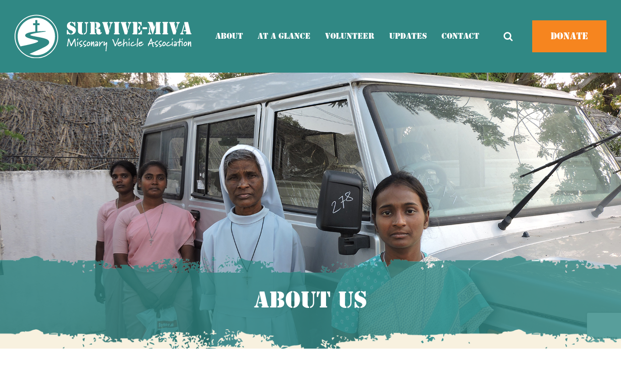

--- FILE ---
content_type: text/html; charset=utf-8
request_url: https://www.google.com/recaptcha/api2/anchor?ar=1&k=6LfO-GEeAAAAAFPe74xTQp9RBCYWr5nxoUEFnaPv&co=aHR0cHM6Ly93d3cuc3Vydml2ZS1taXZhLm9yZzo0NDM.&hl=en&v=PoyoqOPhxBO7pBk68S4YbpHZ&size=invisible&anchor-ms=20000&execute-ms=30000&cb=oqz05p9pez7i
body_size: 48654
content:
<!DOCTYPE HTML><html dir="ltr" lang="en"><head><meta http-equiv="Content-Type" content="text/html; charset=UTF-8">
<meta http-equiv="X-UA-Compatible" content="IE=edge">
<title>reCAPTCHA</title>
<style type="text/css">
/* cyrillic-ext */
@font-face {
  font-family: 'Roboto';
  font-style: normal;
  font-weight: 400;
  font-stretch: 100%;
  src: url(//fonts.gstatic.com/s/roboto/v48/KFO7CnqEu92Fr1ME7kSn66aGLdTylUAMa3GUBHMdazTgWw.woff2) format('woff2');
  unicode-range: U+0460-052F, U+1C80-1C8A, U+20B4, U+2DE0-2DFF, U+A640-A69F, U+FE2E-FE2F;
}
/* cyrillic */
@font-face {
  font-family: 'Roboto';
  font-style: normal;
  font-weight: 400;
  font-stretch: 100%;
  src: url(//fonts.gstatic.com/s/roboto/v48/KFO7CnqEu92Fr1ME7kSn66aGLdTylUAMa3iUBHMdazTgWw.woff2) format('woff2');
  unicode-range: U+0301, U+0400-045F, U+0490-0491, U+04B0-04B1, U+2116;
}
/* greek-ext */
@font-face {
  font-family: 'Roboto';
  font-style: normal;
  font-weight: 400;
  font-stretch: 100%;
  src: url(//fonts.gstatic.com/s/roboto/v48/KFO7CnqEu92Fr1ME7kSn66aGLdTylUAMa3CUBHMdazTgWw.woff2) format('woff2');
  unicode-range: U+1F00-1FFF;
}
/* greek */
@font-face {
  font-family: 'Roboto';
  font-style: normal;
  font-weight: 400;
  font-stretch: 100%;
  src: url(//fonts.gstatic.com/s/roboto/v48/KFO7CnqEu92Fr1ME7kSn66aGLdTylUAMa3-UBHMdazTgWw.woff2) format('woff2');
  unicode-range: U+0370-0377, U+037A-037F, U+0384-038A, U+038C, U+038E-03A1, U+03A3-03FF;
}
/* math */
@font-face {
  font-family: 'Roboto';
  font-style: normal;
  font-weight: 400;
  font-stretch: 100%;
  src: url(//fonts.gstatic.com/s/roboto/v48/KFO7CnqEu92Fr1ME7kSn66aGLdTylUAMawCUBHMdazTgWw.woff2) format('woff2');
  unicode-range: U+0302-0303, U+0305, U+0307-0308, U+0310, U+0312, U+0315, U+031A, U+0326-0327, U+032C, U+032F-0330, U+0332-0333, U+0338, U+033A, U+0346, U+034D, U+0391-03A1, U+03A3-03A9, U+03B1-03C9, U+03D1, U+03D5-03D6, U+03F0-03F1, U+03F4-03F5, U+2016-2017, U+2034-2038, U+203C, U+2040, U+2043, U+2047, U+2050, U+2057, U+205F, U+2070-2071, U+2074-208E, U+2090-209C, U+20D0-20DC, U+20E1, U+20E5-20EF, U+2100-2112, U+2114-2115, U+2117-2121, U+2123-214F, U+2190, U+2192, U+2194-21AE, U+21B0-21E5, U+21F1-21F2, U+21F4-2211, U+2213-2214, U+2216-22FF, U+2308-230B, U+2310, U+2319, U+231C-2321, U+2336-237A, U+237C, U+2395, U+239B-23B7, U+23D0, U+23DC-23E1, U+2474-2475, U+25AF, U+25B3, U+25B7, U+25BD, U+25C1, U+25CA, U+25CC, U+25FB, U+266D-266F, U+27C0-27FF, U+2900-2AFF, U+2B0E-2B11, U+2B30-2B4C, U+2BFE, U+3030, U+FF5B, U+FF5D, U+1D400-1D7FF, U+1EE00-1EEFF;
}
/* symbols */
@font-face {
  font-family: 'Roboto';
  font-style: normal;
  font-weight: 400;
  font-stretch: 100%;
  src: url(//fonts.gstatic.com/s/roboto/v48/KFO7CnqEu92Fr1ME7kSn66aGLdTylUAMaxKUBHMdazTgWw.woff2) format('woff2');
  unicode-range: U+0001-000C, U+000E-001F, U+007F-009F, U+20DD-20E0, U+20E2-20E4, U+2150-218F, U+2190, U+2192, U+2194-2199, U+21AF, U+21E6-21F0, U+21F3, U+2218-2219, U+2299, U+22C4-22C6, U+2300-243F, U+2440-244A, U+2460-24FF, U+25A0-27BF, U+2800-28FF, U+2921-2922, U+2981, U+29BF, U+29EB, U+2B00-2BFF, U+4DC0-4DFF, U+FFF9-FFFB, U+10140-1018E, U+10190-1019C, U+101A0, U+101D0-101FD, U+102E0-102FB, U+10E60-10E7E, U+1D2C0-1D2D3, U+1D2E0-1D37F, U+1F000-1F0FF, U+1F100-1F1AD, U+1F1E6-1F1FF, U+1F30D-1F30F, U+1F315, U+1F31C, U+1F31E, U+1F320-1F32C, U+1F336, U+1F378, U+1F37D, U+1F382, U+1F393-1F39F, U+1F3A7-1F3A8, U+1F3AC-1F3AF, U+1F3C2, U+1F3C4-1F3C6, U+1F3CA-1F3CE, U+1F3D4-1F3E0, U+1F3ED, U+1F3F1-1F3F3, U+1F3F5-1F3F7, U+1F408, U+1F415, U+1F41F, U+1F426, U+1F43F, U+1F441-1F442, U+1F444, U+1F446-1F449, U+1F44C-1F44E, U+1F453, U+1F46A, U+1F47D, U+1F4A3, U+1F4B0, U+1F4B3, U+1F4B9, U+1F4BB, U+1F4BF, U+1F4C8-1F4CB, U+1F4D6, U+1F4DA, U+1F4DF, U+1F4E3-1F4E6, U+1F4EA-1F4ED, U+1F4F7, U+1F4F9-1F4FB, U+1F4FD-1F4FE, U+1F503, U+1F507-1F50B, U+1F50D, U+1F512-1F513, U+1F53E-1F54A, U+1F54F-1F5FA, U+1F610, U+1F650-1F67F, U+1F687, U+1F68D, U+1F691, U+1F694, U+1F698, U+1F6AD, U+1F6B2, U+1F6B9-1F6BA, U+1F6BC, U+1F6C6-1F6CF, U+1F6D3-1F6D7, U+1F6E0-1F6EA, U+1F6F0-1F6F3, U+1F6F7-1F6FC, U+1F700-1F7FF, U+1F800-1F80B, U+1F810-1F847, U+1F850-1F859, U+1F860-1F887, U+1F890-1F8AD, U+1F8B0-1F8BB, U+1F8C0-1F8C1, U+1F900-1F90B, U+1F93B, U+1F946, U+1F984, U+1F996, U+1F9E9, U+1FA00-1FA6F, U+1FA70-1FA7C, U+1FA80-1FA89, U+1FA8F-1FAC6, U+1FACE-1FADC, U+1FADF-1FAE9, U+1FAF0-1FAF8, U+1FB00-1FBFF;
}
/* vietnamese */
@font-face {
  font-family: 'Roboto';
  font-style: normal;
  font-weight: 400;
  font-stretch: 100%;
  src: url(//fonts.gstatic.com/s/roboto/v48/KFO7CnqEu92Fr1ME7kSn66aGLdTylUAMa3OUBHMdazTgWw.woff2) format('woff2');
  unicode-range: U+0102-0103, U+0110-0111, U+0128-0129, U+0168-0169, U+01A0-01A1, U+01AF-01B0, U+0300-0301, U+0303-0304, U+0308-0309, U+0323, U+0329, U+1EA0-1EF9, U+20AB;
}
/* latin-ext */
@font-face {
  font-family: 'Roboto';
  font-style: normal;
  font-weight: 400;
  font-stretch: 100%;
  src: url(//fonts.gstatic.com/s/roboto/v48/KFO7CnqEu92Fr1ME7kSn66aGLdTylUAMa3KUBHMdazTgWw.woff2) format('woff2');
  unicode-range: U+0100-02BA, U+02BD-02C5, U+02C7-02CC, U+02CE-02D7, U+02DD-02FF, U+0304, U+0308, U+0329, U+1D00-1DBF, U+1E00-1E9F, U+1EF2-1EFF, U+2020, U+20A0-20AB, U+20AD-20C0, U+2113, U+2C60-2C7F, U+A720-A7FF;
}
/* latin */
@font-face {
  font-family: 'Roboto';
  font-style: normal;
  font-weight: 400;
  font-stretch: 100%;
  src: url(//fonts.gstatic.com/s/roboto/v48/KFO7CnqEu92Fr1ME7kSn66aGLdTylUAMa3yUBHMdazQ.woff2) format('woff2');
  unicode-range: U+0000-00FF, U+0131, U+0152-0153, U+02BB-02BC, U+02C6, U+02DA, U+02DC, U+0304, U+0308, U+0329, U+2000-206F, U+20AC, U+2122, U+2191, U+2193, U+2212, U+2215, U+FEFF, U+FFFD;
}
/* cyrillic-ext */
@font-face {
  font-family: 'Roboto';
  font-style: normal;
  font-weight: 500;
  font-stretch: 100%;
  src: url(//fonts.gstatic.com/s/roboto/v48/KFO7CnqEu92Fr1ME7kSn66aGLdTylUAMa3GUBHMdazTgWw.woff2) format('woff2');
  unicode-range: U+0460-052F, U+1C80-1C8A, U+20B4, U+2DE0-2DFF, U+A640-A69F, U+FE2E-FE2F;
}
/* cyrillic */
@font-face {
  font-family: 'Roboto';
  font-style: normal;
  font-weight: 500;
  font-stretch: 100%;
  src: url(//fonts.gstatic.com/s/roboto/v48/KFO7CnqEu92Fr1ME7kSn66aGLdTylUAMa3iUBHMdazTgWw.woff2) format('woff2');
  unicode-range: U+0301, U+0400-045F, U+0490-0491, U+04B0-04B1, U+2116;
}
/* greek-ext */
@font-face {
  font-family: 'Roboto';
  font-style: normal;
  font-weight: 500;
  font-stretch: 100%;
  src: url(//fonts.gstatic.com/s/roboto/v48/KFO7CnqEu92Fr1ME7kSn66aGLdTylUAMa3CUBHMdazTgWw.woff2) format('woff2');
  unicode-range: U+1F00-1FFF;
}
/* greek */
@font-face {
  font-family: 'Roboto';
  font-style: normal;
  font-weight: 500;
  font-stretch: 100%;
  src: url(//fonts.gstatic.com/s/roboto/v48/KFO7CnqEu92Fr1ME7kSn66aGLdTylUAMa3-UBHMdazTgWw.woff2) format('woff2');
  unicode-range: U+0370-0377, U+037A-037F, U+0384-038A, U+038C, U+038E-03A1, U+03A3-03FF;
}
/* math */
@font-face {
  font-family: 'Roboto';
  font-style: normal;
  font-weight: 500;
  font-stretch: 100%;
  src: url(//fonts.gstatic.com/s/roboto/v48/KFO7CnqEu92Fr1ME7kSn66aGLdTylUAMawCUBHMdazTgWw.woff2) format('woff2');
  unicode-range: U+0302-0303, U+0305, U+0307-0308, U+0310, U+0312, U+0315, U+031A, U+0326-0327, U+032C, U+032F-0330, U+0332-0333, U+0338, U+033A, U+0346, U+034D, U+0391-03A1, U+03A3-03A9, U+03B1-03C9, U+03D1, U+03D5-03D6, U+03F0-03F1, U+03F4-03F5, U+2016-2017, U+2034-2038, U+203C, U+2040, U+2043, U+2047, U+2050, U+2057, U+205F, U+2070-2071, U+2074-208E, U+2090-209C, U+20D0-20DC, U+20E1, U+20E5-20EF, U+2100-2112, U+2114-2115, U+2117-2121, U+2123-214F, U+2190, U+2192, U+2194-21AE, U+21B0-21E5, U+21F1-21F2, U+21F4-2211, U+2213-2214, U+2216-22FF, U+2308-230B, U+2310, U+2319, U+231C-2321, U+2336-237A, U+237C, U+2395, U+239B-23B7, U+23D0, U+23DC-23E1, U+2474-2475, U+25AF, U+25B3, U+25B7, U+25BD, U+25C1, U+25CA, U+25CC, U+25FB, U+266D-266F, U+27C0-27FF, U+2900-2AFF, U+2B0E-2B11, U+2B30-2B4C, U+2BFE, U+3030, U+FF5B, U+FF5D, U+1D400-1D7FF, U+1EE00-1EEFF;
}
/* symbols */
@font-face {
  font-family: 'Roboto';
  font-style: normal;
  font-weight: 500;
  font-stretch: 100%;
  src: url(//fonts.gstatic.com/s/roboto/v48/KFO7CnqEu92Fr1ME7kSn66aGLdTylUAMaxKUBHMdazTgWw.woff2) format('woff2');
  unicode-range: U+0001-000C, U+000E-001F, U+007F-009F, U+20DD-20E0, U+20E2-20E4, U+2150-218F, U+2190, U+2192, U+2194-2199, U+21AF, U+21E6-21F0, U+21F3, U+2218-2219, U+2299, U+22C4-22C6, U+2300-243F, U+2440-244A, U+2460-24FF, U+25A0-27BF, U+2800-28FF, U+2921-2922, U+2981, U+29BF, U+29EB, U+2B00-2BFF, U+4DC0-4DFF, U+FFF9-FFFB, U+10140-1018E, U+10190-1019C, U+101A0, U+101D0-101FD, U+102E0-102FB, U+10E60-10E7E, U+1D2C0-1D2D3, U+1D2E0-1D37F, U+1F000-1F0FF, U+1F100-1F1AD, U+1F1E6-1F1FF, U+1F30D-1F30F, U+1F315, U+1F31C, U+1F31E, U+1F320-1F32C, U+1F336, U+1F378, U+1F37D, U+1F382, U+1F393-1F39F, U+1F3A7-1F3A8, U+1F3AC-1F3AF, U+1F3C2, U+1F3C4-1F3C6, U+1F3CA-1F3CE, U+1F3D4-1F3E0, U+1F3ED, U+1F3F1-1F3F3, U+1F3F5-1F3F7, U+1F408, U+1F415, U+1F41F, U+1F426, U+1F43F, U+1F441-1F442, U+1F444, U+1F446-1F449, U+1F44C-1F44E, U+1F453, U+1F46A, U+1F47D, U+1F4A3, U+1F4B0, U+1F4B3, U+1F4B9, U+1F4BB, U+1F4BF, U+1F4C8-1F4CB, U+1F4D6, U+1F4DA, U+1F4DF, U+1F4E3-1F4E6, U+1F4EA-1F4ED, U+1F4F7, U+1F4F9-1F4FB, U+1F4FD-1F4FE, U+1F503, U+1F507-1F50B, U+1F50D, U+1F512-1F513, U+1F53E-1F54A, U+1F54F-1F5FA, U+1F610, U+1F650-1F67F, U+1F687, U+1F68D, U+1F691, U+1F694, U+1F698, U+1F6AD, U+1F6B2, U+1F6B9-1F6BA, U+1F6BC, U+1F6C6-1F6CF, U+1F6D3-1F6D7, U+1F6E0-1F6EA, U+1F6F0-1F6F3, U+1F6F7-1F6FC, U+1F700-1F7FF, U+1F800-1F80B, U+1F810-1F847, U+1F850-1F859, U+1F860-1F887, U+1F890-1F8AD, U+1F8B0-1F8BB, U+1F8C0-1F8C1, U+1F900-1F90B, U+1F93B, U+1F946, U+1F984, U+1F996, U+1F9E9, U+1FA00-1FA6F, U+1FA70-1FA7C, U+1FA80-1FA89, U+1FA8F-1FAC6, U+1FACE-1FADC, U+1FADF-1FAE9, U+1FAF0-1FAF8, U+1FB00-1FBFF;
}
/* vietnamese */
@font-face {
  font-family: 'Roboto';
  font-style: normal;
  font-weight: 500;
  font-stretch: 100%;
  src: url(//fonts.gstatic.com/s/roboto/v48/KFO7CnqEu92Fr1ME7kSn66aGLdTylUAMa3OUBHMdazTgWw.woff2) format('woff2');
  unicode-range: U+0102-0103, U+0110-0111, U+0128-0129, U+0168-0169, U+01A0-01A1, U+01AF-01B0, U+0300-0301, U+0303-0304, U+0308-0309, U+0323, U+0329, U+1EA0-1EF9, U+20AB;
}
/* latin-ext */
@font-face {
  font-family: 'Roboto';
  font-style: normal;
  font-weight: 500;
  font-stretch: 100%;
  src: url(//fonts.gstatic.com/s/roboto/v48/KFO7CnqEu92Fr1ME7kSn66aGLdTylUAMa3KUBHMdazTgWw.woff2) format('woff2');
  unicode-range: U+0100-02BA, U+02BD-02C5, U+02C7-02CC, U+02CE-02D7, U+02DD-02FF, U+0304, U+0308, U+0329, U+1D00-1DBF, U+1E00-1E9F, U+1EF2-1EFF, U+2020, U+20A0-20AB, U+20AD-20C0, U+2113, U+2C60-2C7F, U+A720-A7FF;
}
/* latin */
@font-face {
  font-family: 'Roboto';
  font-style: normal;
  font-weight: 500;
  font-stretch: 100%;
  src: url(//fonts.gstatic.com/s/roboto/v48/KFO7CnqEu92Fr1ME7kSn66aGLdTylUAMa3yUBHMdazQ.woff2) format('woff2');
  unicode-range: U+0000-00FF, U+0131, U+0152-0153, U+02BB-02BC, U+02C6, U+02DA, U+02DC, U+0304, U+0308, U+0329, U+2000-206F, U+20AC, U+2122, U+2191, U+2193, U+2212, U+2215, U+FEFF, U+FFFD;
}
/* cyrillic-ext */
@font-face {
  font-family: 'Roboto';
  font-style: normal;
  font-weight: 900;
  font-stretch: 100%;
  src: url(//fonts.gstatic.com/s/roboto/v48/KFO7CnqEu92Fr1ME7kSn66aGLdTylUAMa3GUBHMdazTgWw.woff2) format('woff2');
  unicode-range: U+0460-052F, U+1C80-1C8A, U+20B4, U+2DE0-2DFF, U+A640-A69F, U+FE2E-FE2F;
}
/* cyrillic */
@font-face {
  font-family: 'Roboto';
  font-style: normal;
  font-weight: 900;
  font-stretch: 100%;
  src: url(//fonts.gstatic.com/s/roboto/v48/KFO7CnqEu92Fr1ME7kSn66aGLdTylUAMa3iUBHMdazTgWw.woff2) format('woff2');
  unicode-range: U+0301, U+0400-045F, U+0490-0491, U+04B0-04B1, U+2116;
}
/* greek-ext */
@font-face {
  font-family: 'Roboto';
  font-style: normal;
  font-weight: 900;
  font-stretch: 100%;
  src: url(//fonts.gstatic.com/s/roboto/v48/KFO7CnqEu92Fr1ME7kSn66aGLdTylUAMa3CUBHMdazTgWw.woff2) format('woff2');
  unicode-range: U+1F00-1FFF;
}
/* greek */
@font-face {
  font-family: 'Roboto';
  font-style: normal;
  font-weight: 900;
  font-stretch: 100%;
  src: url(//fonts.gstatic.com/s/roboto/v48/KFO7CnqEu92Fr1ME7kSn66aGLdTylUAMa3-UBHMdazTgWw.woff2) format('woff2');
  unicode-range: U+0370-0377, U+037A-037F, U+0384-038A, U+038C, U+038E-03A1, U+03A3-03FF;
}
/* math */
@font-face {
  font-family: 'Roboto';
  font-style: normal;
  font-weight: 900;
  font-stretch: 100%;
  src: url(//fonts.gstatic.com/s/roboto/v48/KFO7CnqEu92Fr1ME7kSn66aGLdTylUAMawCUBHMdazTgWw.woff2) format('woff2');
  unicode-range: U+0302-0303, U+0305, U+0307-0308, U+0310, U+0312, U+0315, U+031A, U+0326-0327, U+032C, U+032F-0330, U+0332-0333, U+0338, U+033A, U+0346, U+034D, U+0391-03A1, U+03A3-03A9, U+03B1-03C9, U+03D1, U+03D5-03D6, U+03F0-03F1, U+03F4-03F5, U+2016-2017, U+2034-2038, U+203C, U+2040, U+2043, U+2047, U+2050, U+2057, U+205F, U+2070-2071, U+2074-208E, U+2090-209C, U+20D0-20DC, U+20E1, U+20E5-20EF, U+2100-2112, U+2114-2115, U+2117-2121, U+2123-214F, U+2190, U+2192, U+2194-21AE, U+21B0-21E5, U+21F1-21F2, U+21F4-2211, U+2213-2214, U+2216-22FF, U+2308-230B, U+2310, U+2319, U+231C-2321, U+2336-237A, U+237C, U+2395, U+239B-23B7, U+23D0, U+23DC-23E1, U+2474-2475, U+25AF, U+25B3, U+25B7, U+25BD, U+25C1, U+25CA, U+25CC, U+25FB, U+266D-266F, U+27C0-27FF, U+2900-2AFF, U+2B0E-2B11, U+2B30-2B4C, U+2BFE, U+3030, U+FF5B, U+FF5D, U+1D400-1D7FF, U+1EE00-1EEFF;
}
/* symbols */
@font-face {
  font-family: 'Roboto';
  font-style: normal;
  font-weight: 900;
  font-stretch: 100%;
  src: url(//fonts.gstatic.com/s/roboto/v48/KFO7CnqEu92Fr1ME7kSn66aGLdTylUAMaxKUBHMdazTgWw.woff2) format('woff2');
  unicode-range: U+0001-000C, U+000E-001F, U+007F-009F, U+20DD-20E0, U+20E2-20E4, U+2150-218F, U+2190, U+2192, U+2194-2199, U+21AF, U+21E6-21F0, U+21F3, U+2218-2219, U+2299, U+22C4-22C6, U+2300-243F, U+2440-244A, U+2460-24FF, U+25A0-27BF, U+2800-28FF, U+2921-2922, U+2981, U+29BF, U+29EB, U+2B00-2BFF, U+4DC0-4DFF, U+FFF9-FFFB, U+10140-1018E, U+10190-1019C, U+101A0, U+101D0-101FD, U+102E0-102FB, U+10E60-10E7E, U+1D2C0-1D2D3, U+1D2E0-1D37F, U+1F000-1F0FF, U+1F100-1F1AD, U+1F1E6-1F1FF, U+1F30D-1F30F, U+1F315, U+1F31C, U+1F31E, U+1F320-1F32C, U+1F336, U+1F378, U+1F37D, U+1F382, U+1F393-1F39F, U+1F3A7-1F3A8, U+1F3AC-1F3AF, U+1F3C2, U+1F3C4-1F3C6, U+1F3CA-1F3CE, U+1F3D4-1F3E0, U+1F3ED, U+1F3F1-1F3F3, U+1F3F5-1F3F7, U+1F408, U+1F415, U+1F41F, U+1F426, U+1F43F, U+1F441-1F442, U+1F444, U+1F446-1F449, U+1F44C-1F44E, U+1F453, U+1F46A, U+1F47D, U+1F4A3, U+1F4B0, U+1F4B3, U+1F4B9, U+1F4BB, U+1F4BF, U+1F4C8-1F4CB, U+1F4D6, U+1F4DA, U+1F4DF, U+1F4E3-1F4E6, U+1F4EA-1F4ED, U+1F4F7, U+1F4F9-1F4FB, U+1F4FD-1F4FE, U+1F503, U+1F507-1F50B, U+1F50D, U+1F512-1F513, U+1F53E-1F54A, U+1F54F-1F5FA, U+1F610, U+1F650-1F67F, U+1F687, U+1F68D, U+1F691, U+1F694, U+1F698, U+1F6AD, U+1F6B2, U+1F6B9-1F6BA, U+1F6BC, U+1F6C6-1F6CF, U+1F6D3-1F6D7, U+1F6E0-1F6EA, U+1F6F0-1F6F3, U+1F6F7-1F6FC, U+1F700-1F7FF, U+1F800-1F80B, U+1F810-1F847, U+1F850-1F859, U+1F860-1F887, U+1F890-1F8AD, U+1F8B0-1F8BB, U+1F8C0-1F8C1, U+1F900-1F90B, U+1F93B, U+1F946, U+1F984, U+1F996, U+1F9E9, U+1FA00-1FA6F, U+1FA70-1FA7C, U+1FA80-1FA89, U+1FA8F-1FAC6, U+1FACE-1FADC, U+1FADF-1FAE9, U+1FAF0-1FAF8, U+1FB00-1FBFF;
}
/* vietnamese */
@font-face {
  font-family: 'Roboto';
  font-style: normal;
  font-weight: 900;
  font-stretch: 100%;
  src: url(//fonts.gstatic.com/s/roboto/v48/KFO7CnqEu92Fr1ME7kSn66aGLdTylUAMa3OUBHMdazTgWw.woff2) format('woff2');
  unicode-range: U+0102-0103, U+0110-0111, U+0128-0129, U+0168-0169, U+01A0-01A1, U+01AF-01B0, U+0300-0301, U+0303-0304, U+0308-0309, U+0323, U+0329, U+1EA0-1EF9, U+20AB;
}
/* latin-ext */
@font-face {
  font-family: 'Roboto';
  font-style: normal;
  font-weight: 900;
  font-stretch: 100%;
  src: url(//fonts.gstatic.com/s/roboto/v48/KFO7CnqEu92Fr1ME7kSn66aGLdTylUAMa3KUBHMdazTgWw.woff2) format('woff2');
  unicode-range: U+0100-02BA, U+02BD-02C5, U+02C7-02CC, U+02CE-02D7, U+02DD-02FF, U+0304, U+0308, U+0329, U+1D00-1DBF, U+1E00-1E9F, U+1EF2-1EFF, U+2020, U+20A0-20AB, U+20AD-20C0, U+2113, U+2C60-2C7F, U+A720-A7FF;
}
/* latin */
@font-face {
  font-family: 'Roboto';
  font-style: normal;
  font-weight: 900;
  font-stretch: 100%;
  src: url(//fonts.gstatic.com/s/roboto/v48/KFO7CnqEu92Fr1ME7kSn66aGLdTylUAMa3yUBHMdazQ.woff2) format('woff2');
  unicode-range: U+0000-00FF, U+0131, U+0152-0153, U+02BB-02BC, U+02C6, U+02DA, U+02DC, U+0304, U+0308, U+0329, U+2000-206F, U+20AC, U+2122, U+2191, U+2193, U+2212, U+2215, U+FEFF, U+FFFD;
}

</style>
<link rel="stylesheet" type="text/css" href="https://www.gstatic.com/recaptcha/releases/PoyoqOPhxBO7pBk68S4YbpHZ/styles__ltr.css">
<script nonce="BCTe6DuwliTthi-UPw2pyA" type="text/javascript">window['__recaptcha_api'] = 'https://www.google.com/recaptcha/api2/';</script>
<script type="text/javascript" src="https://www.gstatic.com/recaptcha/releases/PoyoqOPhxBO7pBk68S4YbpHZ/recaptcha__en.js" nonce="BCTe6DuwliTthi-UPw2pyA">
      
    </script></head>
<body><div id="rc-anchor-alert" class="rc-anchor-alert"></div>
<input type="hidden" id="recaptcha-token" value="[base64]">
<script type="text/javascript" nonce="BCTe6DuwliTthi-UPw2pyA">
      recaptcha.anchor.Main.init("[\x22ainput\x22,[\x22bgdata\x22,\x22\x22,\[base64]/[base64]/[base64]/ZyhXLGgpOnEoW04sMjEsbF0sVywwKSxoKSxmYWxzZSxmYWxzZSl9Y2F0Y2goayl7RygzNTgsVyk/[base64]/[base64]/[base64]/[base64]/[base64]/[base64]/[base64]/bmV3IEJbT10oRFswXSk6dz09Mj9uZXcgQltPXShEWzBdLERbMV0pOnc9PTM/bmV3IEJbT10oRFswXSxEWzFdLERbMl0pOnc9PTQ/[base64]/[base64]/[base64]/[base64]/[base64]\\u003d\x22,\[base64]\x22,\x22IU3ChMKSOhJCLAPCpWLDkMKTw6zCvMOow67Cs8OwZMKnwqvDphTDvQ7Dm2IkwrrDscKtSMKREcKeLFMdwrMLwoA6eAfDggl4w7fCoDfCl3FmwobDjSzDnUZUw5PDmGUOw5I7w67DrDLCoiQ/w6PCiHpjLVptcWXDiCErN8OOTFXCnsOgW8OcwqZuDcK9wrXCpMOAw6TCqS/CnngbLCIaDHc/w6jDnDtbWDPCq2hUwqHCksOiw6ZhKcO/[base64]/DhhjDkkvCl8Omwr9KOTTCqmM+woxaw79xw7FcJMOqHx1aw5rCuMKQw63ClQjCkgjChV3ClW7CiiBhV8OFA0dCGsK4wr7DgScBw7PCqi/Dq8KXJsK0BUXDmcKRw5jCpyvDshg+w5zCnRMRQ0RNwr9YKsOZBsK3w6fCnH7CjUrCj8KNWMK0FRpeaQwWw6/DkMKLw7LCrXpqWwTDtxg4AsO4TgF7TBnDl0zDhCASwqY2wooxaMKXwrh1w4UmwrN+eMO5eXE9EDXCoVzClzUtVywpQxLDrsKew4k7w7LDicOQw5tLwpPCqsKZCRFmwqzCnjDCtXxOW8OJcsKtworCmsKAwojCoMOjXV/DlsOjb0rDtiFSbmhwwqdKwqAkw6fCicKkwrXCscKxwrEfTgnDiVkHw6PCgsKjeQVCw5lVw7F3w6bCmsKow7rDrcO+aSRXwrwXwrVcaSnCt8K/w6YJwox4wr9FUQLDoMKUBDcoLDHCqMKXN8OcwrDDgMOWYMKmw4IYEsK+wqwuwr3CscK4cGNfwq0gw7VmwrE0w5/DpsKQasKSwpBydiTCpGMjw6QLfT8+wq0jw7TDkMO5wrbDgMKew7wHwpRnDFHDhMKMwpfDuGjCisOjYsKuw5/ChcKnasKHCsOkaADDocK/bnTDh8KhLsOLdmvCmcO6d8OMw55vQcKNw7bCg217wogAfjsmwrTDsG3Ds8Otwq3DiMKEER9/w5/DvMObwpnCgWvCpCFrwp9tRcObRsOMwofCssKEwqTChlbCgMO+f8KAN8KWwq7DuU9aYUpPRcKGS8KWHcKhwp7CqMONw4E5w5pww6PCqRkfwpvCqFXDlXXCpHrCpmotw5fDnsKCAMKawplhShk7wpXChMO6M13CpERVwoMtw6lhPMK4elIgdMK0Km/DsAplwr42wqfDuMO5fsKxJsO0woFnw6vCoMK2W8K2XMKITcK5OngOwoLCr8K+OxvCsUzDssKZV2E5aDoQKR/CjMODKMObw5dsKsKnw45MM2LCsgTCh27Cj1rCnMK1eT/Dh8OpIMKpw6Aib8KAChHCncKiDQticsKzPQNAw69EdMK2RSXDrMOkwqTCoBVAWcKRQBcgwpYdw5rCssO0IcKKfMKIw4N0wpzDssKrw5PDoSAVJMOOwohvwpPDj28Mw63DmwDChMKHw5EYw4/DsAfDnRBNw70tbcKDw77Cq33CjMKawojDnMOxw445N8OtwrI5MMKVd8KiQsKEwrjDrnxSw5lgUHc1JU0RdBnDg8KUPgDDicOaQMK2w7/[base64]/GcOMw7HChV/[base64]/CgCjDjyZ0GMODw6h9w54aw6RvPcOXdWvDgMKbw5pMHcKvQMORGV3Dv8KKDxQfw6Azw7fCvMKNCCDCksKUZsKwN8O6PsOdUsOiL8OZwrXDig1jwpMhW8OqL8Oiw6pDw7IPT8OTcsO9c8ObMMOdw7grJjbChl/DicK+woXDosOhPsO6w53DncOQw7gmGsOmCcK6w5V9wqFPw7MFwrNEwrDDvMOXw5TDkl8gQcOqeMKqw48VwqTCnsKSw6pGcgNXw4rDtmZYJzzCrk4oMsKqw4gRwp/CoxRdwpzDjgDDv8Opwr7DoMOiw7jCuMKYwqpEbsK0CRnChMO0HcKPfcKKwpQXw67DtVQYwoTDpFlUw7nDql1yWg7DvnTCgcKkworDkMOfw55rOSl9w4/CrMKRdcK9w6BowoHDrMOjw4HDu8KFJsOYw4vCsH8Pw7wqdA83w4w8e8O/ewB/[base64]/DoDrCp8KNw7ICw4XDhgPDsQBkZmvDl3vDr0oRHnjDnBTCqMKXwqfCuMKrw6hXdsK7eMK8w4rDg3vDjF3CnBvCnQHDjmnDqMO1w6Fbw5F0w6YhPRfCgMODw4DDs8O7w4TDo3TDg8K/[base64]/JVlkwoDDncKmKcKRW3NXVsOFw5R+X8KwTMKLw68pHzwOPcOKEsKNwqNLFsOyT8Oqw7FQw4PDhD/DnsO+w7jCs1PDncOpUGPCo8K/EcKoEcO6w5XDglpTKsKtwrnDvsKBEMO1w78Iw53CnBEjw54pSsK8wpDCscOXQsOaXz7Cnn0hfD1mbSDChAbCqsOtY1UuwrLDlXtBwq/DocKOwqrCqcOyAxPCrSLDqijDk19IfsOzcQtlwoLDjsOaE8O3ME8lecKrw5gUw6DDj8KefcOxUhHDihfCgMOJMcOyIMOAw4BUwqTDjhARaMKRw4o5woNxwoRxwoJTwrAzw63Dv8K3eybDiHtSYAnCpU/[base64]/DmCNqaS/CiC4CZmp+wr/Cn8O6DMKUw7ECw5HCoCnCssO5PmrCtMOEwqDCp18Pw7B8wrDCsEPDk8OMwrAtwqEvTCrDkzLCicK/w5E8worCkcKXw73DlsOBIy4AwrTDvhthKmHCmcKJM8OOYcKpwocHHsKYAcKSwqUpBlBxBwZ/woDDj3zCtGMOL8KncVfDlMK4OULChMK4LcOyw6NiAk3Cpg1rehLDmHFmwqlWwoLCsXAGwpcqKMKACg4TEsOUw6whw6xOWDtQB8K1w7cbR8O3WsKgZMOrIibDpcO4w6tAw5rDqMOzw5fDrsOAcijDoMKnCMKuc8KYC0DChyXCqcK+woDCkcOfwpU/[base64]/CggLDmTzCq8OQZHHCgFvCqcKvB8KsAx9yO3DDgFESwr3Cv8Kmw4bCocOuw77DjR3Cn3DDpnLDjX3DrsKiQsK6wrYswrNfW0pZwoTCtGlkw6YMHgV6w6JWWMKuSTLDvA1kwqE7bMKsKMKiwqEYw6/[base64]/[base64]/[base64]/Cm8KdSDcnZkPCojl1woFpwo8vfHwbwr0NLsKfLsKhCHdAAgsIw4TDsMK0FG7DnBZZUCLCpVFabcKaFsKHw7ZicEpIw7Few5rCvRHDtcK/wrJcM0LDjsKGD3jCmwt7w5BUSmNgUz0CwrbDicOBw5HCvMK4w5zDr2DCnGJqGsOHwqdrD8KzMkDCs0NKwp7CqsK/[base64]/Dl8OZwpIIw6TDqC7DuScgYHdGwo4awpbDgMO+w5o9wqrCsQzCjsOYKMO6w7LDlcOzUEvDqiXDocOmwpwycSs3w408woZTw4HCjF7DnwEzO8OwZi52woHCnzXCucOlJcO6P8OzNMOhw43Cp8K+wqNCPxAsw6/DvsOlwrTDocK1w41zPsK2d8KCw7p0w53CgiPCkcKsw5LCs2jDlE90CTDCqsOOw74lwpXDiErCo8KKW8K3FsOlw73CtMOlwoNgwqbComnCsMK5w5/Dk3fCscOYdcOpDsOOMSbCssK5ecK5J29WwqZxw7rDm2PDssObw69rwqMJRC5Vw6DDuMOvw77DkcO1wofDpsKLw7MzwoVLOsKteMOKw7fCgcKyw7rDiMKMwpIqw6fDnwMMaXMBB8Oyw6UZwp/CrTbDljXDuMOAwr7DhRLCrsOlwoALwpnDnjbCt2Arw5EOBsK1KcOGdGPDksO9w6QSfMOWSDU3McKQw5BowojCjnjDgsK/w7t/Dw0Bw6kFE18Ww41ROMOSBGzChcKDMWrDmsK+C8KzejXCnhzCt8OZw7fCisKYJ3Fsw6h1wpVzL3lmPMKEPsKMwqnDn8OYanbDj8OVwrNew50Rw6gGw4DClcK+PcOlw4TDkDLDmmXCqsOtPsKgLWsdw77CpcOiwoPCsUhMw5/CisKPw5YcE8O0O8O1JcORTlFxSMOdw53CvlUiUMOGVHYHTSTCj0jDqsKpFW1bw63DuV8kwrxjZRTDvD43wrLDoxzCk2A+ahxDw7PCoRxhQcO6wp88wq3DvC0pw4jCqSlASsOjU8KLGcOaBsOzaEHDigF3w4/ClRzDpCtTacK6w7kuwpjDg8O/WMOuBVDCoMOiWMKjYMKkw5DCscOwGRFieMKpw4zCuyDCjn0IwpouS8Kjw5/CqMOFNTcrf8O1w7nDlFgyQ8KHw4/DulbDkMO1wotdQ3pHwp3DlHHCs8Ovw7knwo7DmMKNwpfDkkBTWmrCgMK/EcKewoTCgsKywr87w5DCqMOqAVnDkMK2WhHCmMKQVyjCoRjCoMOLfjLCgT7DjcKUw4V8EMOrTMKpMsK0DzjCuMOVb8OCOMOyYcKbwpfDhcKHHAssw47Cq8KUVFHCpMOrRsK8J8Olw6tswqN8LMORw43DsMKzQsOLI3DDgmHChsKwwr0Ew5sBw6Qqwp/Dq1bDoU7DnmTCsCnDkcKNeMOWwqnDt8OVwq3DgMO9wq7Dskg4CcOZeW3DnhAowpzClFBPw7dMNk7CtTvCj27Cq8OhZsOEF8OiYcO0ZzRSAn8XwrhhNsKzw4/CuHZxw55fw7zDisKaOcK+w4BxwqzDmwvClWE/JzbCklPCkSBiw69ew4sLFkPCiMKnw7TCt8Kaw5JQw6XDu8ONw69VwrkEfcOfKsO+DsKgasOvw6XCm8OJw5fDkcKYIkJjNSplw6DCtsKqF2fChE5hVMOLOsO7w6XCgMKPG8OlRcK0wozDtMO5woHDjMO4FCVVwrlPwrgCL8OJBMO5PsKWw4hfF8KKIk/DsxfDgMO/w60gAgPClxTCu8OFPMOATMKnC8K9w7sAMMKHYG0JSTXCt1TDkMKhwrRlLmfDqABFbn9qTRkzO8OAwpzDqMOSccOoVFIKEVjCi8O2S8OyRsKswpoYf8OQwolgI8KMwrEaHFwHGmYkTz8fTMOCagvCnEHCqFU9w6JDwr/DlsOoB1UKw5pCfMOowo/CpcKjw57CjMOxw7TDo8O1J8OVwo04wp/CsnDCm8KRMMO7XsO4SyHDl1N/w7AScsOEworDpk9+wrYZWcKeEBvDt8OLw5NNwrPCojQEw6fDpU5/[base64]/Di1Z3HB5vw6jDnmbCihFcP3xDBMKTSMKAV1jDu8KdBFEdUBXDsmPDq8Ovw4IGwo3DicO/wokWwqYSw67ClyrDnMKpYXTCilfCn0Mww6HDncKtw6dIc8KYw6PCgHIXw7/CgMKowpFXw7rCsnlNFMONSwTCisKTfsO7wqM+w5gdRHzDv8KoCBHCg2NAwoQgbcOKw7rDpgXCjMOwwpJQw5zCrEcewp0Pw4nDlSnCn2TDn8Knw4TCjQHDssO0wp/Dq8OLw50Tw7PDsVB/XX0VwpdUe8KxQMK/F8KUwo4gS3LCvEfDpFDDuMKxdxzDsMKqw6LDtBAmw6fDrMOxRzTDh3BMYsKffzjDpkhGAWlxE8ONGRonSkPDpEnDi23CosK+w5vCp8Klf8KfPCjDisOpeBVODMKJw75PNCPDvVFEBMKcw7jCi8OifsOewo/CrXvDmsOxw6cNw5TCuQnDkcOqw5Z/w6gXwp3CnsKjFsKVw4t/wqLDo1PDqjlOw6HDtTjCkXLDjsOcFMO0SsO/KG58wodiwqImwpjDlCRGLyYpwrNNDMKSJSQmwqTCpmogD2rCgsOEaMKowo1dwq7DmsOtccO+wpfDlsKxbBTDusKfYMOow7/DhnNIw48Fw5PDrcKqQ3MVw4HDiWYAw73DrUzCmG4JT2nChsKuw7PCvyl/w73DtMK2KE9iw6zDi3V2w6/Duw5bw6fCncKLNsKsw7BxwooMYcOvZBHDvcKhQcOXOizDoCJpDGx/B1HDnntWEXDDjsOuDlIPw65PwqBVMFA3QcOKwrXCqH7ClMOQY1rCh8KSNzE0wp5OwqJIdMK0Y8OTwpwzwrzCtcOPw7YCwqxKwpY5PRzDtH/CoMKDN0law77CqmzCv8KywpMdDMOvw5DCulExJ8KDH0zDtcOGX8O9wqcXw7VSwpxQw6U9YsO9ewtKwq9uwofDqcOhdE9vw5jCkHRFMsK3w73DlcO4w44tEmvClMKhDMOhBWzDoBLDuX/Cu8KdFT/DoAHCq03DusKlwqvCkEITUnQ6UzcLZsOnZcKSw5TDqk/CglAtw6zChGRiIkvCggLDgsKCwoDCokQmSsO/wogHw7p9woHDn8ObwqofR8K2E3Axw4Zrw4fCp8O5STYtNT0Cw4VBwpAowr3CmnTCi8Kuwos1IsKfw5TCtlPCi0jDv8KOfkvDhgc6WDrCg8KGHhp6TVjDt8O/TU1GeMOzw6JsH8OEw6vClw3DlElmw419O2Rdw4kaBWLDjGTCsArDlsKSw4nChy0yFV/CrmYWw63CkcKaQ01VBhDDmxQWf8OowpfCixrCnD7Cl8OVwpzDkh3CtG/[base64]/w59+w4NXw7rDgsKww4xPLnXDucKzIX3Cu3onwqF4wpXCh8KiXcKxw5V5wrvCnx5FBcK5w6zComTCnwLDqsOBw6Zzwr8zG28Zw77CtcKyw4XDshRRw5fDvMOKwrpHXl5GwrDDpAPCvS11w67DnwzDlQcOw6HDqzjCp10mw77CpwzDvcOzD8OzQMKdwp/DrRzDpcKPJ8OLdndOwrfDkmnCgsKowpfDpcK4Y8ODwqPDildnK8K2w6nDvcOcU8OYw5zCg8OoBsKSwpVcw75fSg8EQcO7SMK2w59Twr8+woJObHYLBGHDgAPDo8Kgw5cpw48Uw53DlUF5f0bCtWNyJ8KTFwQ3RsKjZsKCwr/CnsK2w6DDm3V3bcOpwrDCssOlaxHDumQywqHCpMOmI8KbfEgXw6rCpQM4SXc0wrJ/w4YYa8OfUMKPOjnCj8KxcmDClsOcRGnChsO6NngIAys0IcKHwoYQTG8rwoojEi7CigsKMA9XVV4zeCTDi8OUwqPDgMOBbMOjCEPChT3DisKLd8K/w6LDuG9fczgrwp7Dg8OaWXrCgsKuwoZTWcOkw5I3wrPCgzvCo8OZYiBtOyMkX8K3Y3oNw5jCkwzDgE3CqGDCgcKJw4PDm1ZWTBUEwoXDuk5ow5tJw4AVHsO/awjDj8K9YcOdwql+f8O/w6vCrsOxXRnCusK4wp5dw5LCh8O+aCgNFsKYwqHCvsKlwrk0OgphMgYwwovCnMO/w7vDmcKjbcOUE8OowqLDg8O1emFswrJFw5wzWWt1wqbClSTDg0hVc8Kgwp14BgkCwoDCksKnHH/Dm2Mkfx12E8KXPcOKw7jDrcOtw5dDEsKTwrXCkcOcwqw4dGZ0W8Oow65RQ8OxHTfClADDqgRLX8OAw6zDuFchQW8swo3DvmlTwpLDokxuTXcbBMOjdRJdw5PCh2nCosKhWcKWwoDCmVkdw7tSeFpwcirCnMK/w6FIwrjCksOxFwkWMsKjVF3CiEjDvcOWPGJ/PlXCrcKSPCQsdBQlw50nwqHDjg3DjsOeI8OhaFLDkcOiDzLDh8KgKgA/w7XCvV3Dg8Kcw6vDqsKUwqANw6zDocKIcVjDt3bDkHE4wqQ6woXDgRpOw4PCnQ/ClBhdwpbDliA8IsOTw5DCoSPDkiZiwpUvw5DCl8Kxw5tFIG5yIcOqXMKmL8OiwqJZw6XDj8Orw58YBCwdH8ONHzYOfFAjwoTCkRjCsyFXTzI8w6rCoxldw5vCt1lHw7jDvHbDt8KrD8OuHQA/wrLDkcKkw6HCnsK6w6nDmsK8w4fDu8KBwoDClVPDtlJTw5ZowpHDn0/[base64]/DjgPDkcO4w7gawonDvMK4wrtrw544P2DDqF7CsAPCvMOXZMKew70vKwzCs8Kawpd9DkjDlcKawqHChgbCuMOCw5/[base64]/CksOcCMOMwq/Cqlkewr3CssK1w6l+BEhaworDvcKeIBt/[base64]/M8O5wpLDiMOIwpcaRlDCn1LCrDorwp4Uw5nChcK6QGLDvMOzAljDn8OGG8KLWT/CsF1lw5IUwq7CiRYVPcKLGyIowpkjasKnwpnDiF/[base64]/HcO3bQMkEH4rVcKeb8OhwokUw6U4wpJWesO6NMKlEcOXeGTCjhZew6hmw5fCucKjSzJnR8Khw6oYG0LDpFbCniTCsRxGLmrCkA0rWcKWcMK0T3PCvMKkwoPCunbDo8OKw5B/bTlVwporw7bCj3wSw7vDhhxWZibDg8OYDj5VwoVDw70hwpTCiUh/w7PDtcK/A1ETNzIFw7ASw4bColMdGMKrYjwvwr7CpsOmUMKIZlnClMO9PsK+wqHDu8OKPDtxeHUowoXCgy0Dw5fCnMOfwr3DhMKMNyrCi3t+DS0Tw4XCisOoLDdWw6bCm8OXdU4mTcKoGi9Cw74vwqp4HMOKwr9Qwr/Clh7ChcOTKcOuVlYlIBkrYsK1w6MQT8OAwoUCwpEOREstwpXDv1VAw5DDj2PDpMOPDcOYw4I0TcOPQcOqSMOcwoDDoVlZw5HCr8Odw5IZw57Dt8OtwpPDt2TCiMKiw7MpNDrDqMOrdRwiLcKZw5x/w5cfASJswqE7wptCdR7DhSEfHcOXO8OwUsKbwqsDw4sQwrvCmGFQbEzDqgkRwrYuKAh/[base64]/[base64]/[base64]/ABnDjj8kTEYGw5sVTsOpdn8/bXvDhXs6wrVvZ8OdVMKnejIoNMOlwqDClz1eSMOMD8O3a8Ovwroyw6tmwqvCslpYw4Q4wonDv3zCkcOAIiPCmBtCwofCu8KEw5gYw5Egw5E5IMKowrsYw7HDq2DCiEsfRUJVw6/CgcO5Q8OKW8KMTsOWw7LDtHnClinDncKyVk9TR3/DnRIuKsKrWEMKXMOfNcKJakVaHCAsasKWwrwNw7pww6/Do8KzJcOGwoZBw4PDokxjw7xOV8Kewr8bYSUdw7sXb8OEw6NaIMKrwr7Ds8KPw58NwqV2wqtbWng2HcO7wpJlOsKuwp7DgcKEw5p5AsKHHQhUwqlgScKxw6bDvzcwwp/DqD87wo8Aw67Cp8ORwpbClcKBw4nDrm1owobCjjwGKSLCg8O0w5g4N1h6EErCkAHCozFkwot/w6bDknwnwqrCqjLDvSfDksK/YA3DuGfDnEo4dRvCjsKlaE9Ew5PDl3jDvUTDlH1qwojDlsOjwqPDtDB8w4w1R8KVGcO9w5HDncObfMKmScOPwqjDkcKlb8OGPsOKI8OCwp7CgcKzw6EBwonDpQtiw6N8wpRew7s4wrbDkUvDhkDDtMOUwrLChWAQw7HDpcO/ODJMworDuEHCiifDgXzDg29OwpYxw7sew4MSHDg1HH98AMO6L8O1wrwiw6/Ch1NrDxsvw4bCtMOkPMKDWE0kwrnDv8KcwpnDtsOIwoECw47DuMOBB8KKw4jChsOhWA8Lw6PCsHfDhR/[base64]/DnmM+EcOhwpbDjsKaYxLDpUHCkMO/McKsOz3DnsO/PMKawpPDvDFbwrjCksOHZcKFYsOKwqDCmxN2XQHDuV/CtA5tw75aw5HClMKXWcKUW8ONw5xCDmwowrfCqsK6wqXCnMODwo15ORZMXcOND8Odw6BYbRUgwrRhw5nCgcOfw4gRw4PDsQE/w4/CkH8wwpTCpMOZWyXDtMOSwrIQwqLDpzzDk2HDm8KWwpIVwrHCgB3DscOyw4dUDcOOdC/DgsKzwoUZA8ODYsO7wpkAw7B/AcOQwq80w5kqSE3DsxwVw7puRwXDnRd6OwjDnRnCnlFWwpwLw5TDhnZMRcKqZ8KxATzCmcOpwqzCmxJ8wovCi8OpAsOoMMKleV5Lw7XDusKiKcKyw6c/w7hnwr/[base64]/[base64]/[base64]/w4fDiMK0wrwad3TCvsKpZ8OYOsOxVmNxwr9bVn1/wpLDocK5w6JFbsK+RsO2csKuwqLDkyrCjmxHw4/Cr8Orw4/[base64]/DisOIKz7CiRbDjsKJKsOcf2IpwpzClkQUw7Bdw6MewqrDqzTCnsK/[base64]/DoVsVwqJ6wqQBD2whOsKDN8OsLcOudcK/[base64]/DuxnDsVBuwpXDsy4rGz7DvG53w7/ClGrCisO4w5wiUsKNwq9FIT7DvDzDvmFGLMKqw50QdsOfPTxMGDF+KjbCgn9ENMOWGMO5wrNRDWoEwpMvwozCvklcI8OmSsKAIRvDrClWXMOfw5bCt8OnPsO/woR9w4bDhy0SJ3cwCMKQHwDCuMOow7pVJsOiwocIDHQfw5DDpcO2woDDq8KFHMKNw44qTcKow73DgVLCj8KQFsK6w4h1wrrClAIkRyDCp8KjCnBNF8OhKBt2QwjDiirCtsKDw7/Dllc3HxNqByDCr8KeWcKMOWkXwr8yAsO/w5tWFsOcKcOmwrRoOl8gwp7Du8ODWG7Di8KWw49vw7vDuMKuwr3Cp0fDvMONwpBpGsKHbgzCm8Olw4PDkzx/XMOIw5lcwrjDsxUKw6PDpcKsw7rDm8Kpw5s6w7zCm8ODwphnMAJWImo4ZTLCvWZQIElZeRQBw6Mrw5BUKcORw6sfZyfDtMO1QsK1wrE5wp4Jw6/Dp8OqYyMJBnLDunIGwqjDowosw7fDu8OrE8K2dTzCq8OfTFDCrHMoYB/[base64]/[base64]/CkBDDmQ/DuVYdCi/CmcKTwpY/XcKLw7xoLcKSfcOCw7AxYkbCrz/[base64]/[base64]/Dt081GhrCr8KnwrUkCcK7YAPDrMKVCk5JwrNvw7bDv0vCkE5VCA/[base64]/DqS3CjxjCjMKSDUDDhgPDpVN7w6/DkFo8wpUAwp/[base64]/[base64]/DsW46wr3DpXbCgsOiQCt3UxXDnFrCvCMuPCpLwpnCvsKlwpvDmMK/dMOPIjIFw5hZw6ATw7zDlcKbwoBjSMOWMGUdMcKgw5wfw5gxPjx3w7ITScOVw4EOwpbCk8KEw5cYwonDh8OmYsOGCMK3XsKEw4vDlcOwwpwmLTwDcAg3EsKbw5zDmcKpwpHCgMOTw7NAwrs1Nm9HUQ7ClCtfw400A8OBwrTCqwzCkMKwcB/Cr8KpwpHCvcKNJcOWw4bDlMOhw6jCmRTCiWYwwrjCkcOOwpkyw6Ezw5fCg8K9w748fMKZb8OvfcKAwpbDvGEcGVkJw5/Dvy1qw4PCmsOgw6paaMOlwohbw6LCpMKWwrwRwpA7GF9Wc8ONwrRYwo9PH3XDtcK+DyESw41KI2jCncOow4JrQMOcw6/DrlBkwrZKw5XDlUvDoDw+wp/CmAZvJRkyXlB+VcOQw7IywoAZZcOYwpRwwp92dCzCjMKGw6Uaw5dmD8Kow6bDvBJSwqHDuGPCnQFNNTAuw7gvG8O+PMK5woYLw60zAcKHw57ClDzCqAPCocOYw5DCncOYLSbDkXbDtH9cwrxbw4BbKFd4wpTDtMOeLXlyIcO/w6Zra2YYwoN9JxvCjQdvasOVwoQVwphIesORasOpDTgNw6/DgCNxN1QITMOSwroFV8KIwovCoWEgw7zCqcKqw6sQw4F5wr/Cm8K8wr7CkMOGNWLDnsOJwpN+wpIEwo1nw7V/UsKXZcKxw4pTw45BIQPChzzCqcKLGMKnMzAGwqkPZ8KPTTLCkjIWXsOeJsKpCcKQYsO1wp/DlcOFw67ClcO+LMOPVsOzw4zCrVE/wobDhBHDg8OqTlHCnm0WMMO5VMOfwrnCmiUQRMK9CMOfwr0LT8KjdDwLfwTCqwgTwoTDgcKww60mwqopIlZPVzzClGTCoMK4wqEMRXdlwprDjj/DiVhqRQopc8Ocw5doLBEwJMOMw7XDpMO/[base64]/CisKmw7dawq4aSMK4bcKpw5zDs8OPBm7CscOLWMOJDgE6AsODQwFgRMO9w4YgwobDnwzDuEDDnStFbkdRQcOSwojDocKhc3jDn8KiI8KHTcO/wqHDuzcobw1dwpLDhsKDwrJDw7PDi3/[base64]/DBvCq8Kpw5AYwpRyYsKywq1JwobCscO0w6swwrzDtMOSwrPCvSLDg0hxwobDqXDCqw0HFgZpaS0cw4xpHsOKwpVzw4pRwrLDl03DgXdCITlAw5TDkcOTByZ7wqbDgcKwwp/CrcOifm/CvsK/EBDCuSjDhwXDrMOsw6/[base64]/CrsOzw7p5wq5IZGN5eTjDgF9twoLCisO9fhkFwpDCnyHDkhoMIsKXAhxGTGdDEMKMR2FcEsOjIMOlC0rDrcODSUTDiMKqw4pydQ/Cn8K9wrHCj3XDsj7DvDJ+w6nCkcKpLMOFUsK8VGvDkcO7TcOhwrLCmjPChz9bwrzCscKhw7PCm2vDoiLDo8OCM8K+Jk9uG8K6w6fDv8KUwrYZw4fDmcO8VMObw5p/woM/[base64]/[base64]/Cm8Obw6B+wqrChHbDsjUlw5zCigdSwpgVV38FSkXCq8KTw73CqcO0w5JuHCPCgz1LwotFVcKWYcKZwqzCjQADV2PCnVHDtHIfw6AQw7nDkTlZL35hGMOXw5xew7Ulwokaw7/[base64]/Cp243wowPw7Jdw7rDiGzDsMOkBsKQw5ofDcOqcMKkwrFWRcOcw6wZw4nDksKkw6XCthTCplZCXMOhw4Y6e0nCscK/[base64]/CqcKeE8OJOcO2w5JIVMOqw48xwqPDscO0bCdEYsO4AsOhw4vDpXw0wpEZw6zCqknDoFxtcsKHw747w5EGEQXCpsOKARnDilh4O8KIDnzCvWXDr3vDhSsSO8KeCsOxw4nDusK2w6nCv8K2WsKvwrfCkE/Ds1jDiSddwpJgw5JNwpRyZ8Kgw47DlcOpL8KSwqLDgAzDjcKzNMOnwo/CpsOuw4LCoMKKw69Pwp42w4ZyfTbChi7DtSkTXcKQD8KOQ8O8wrrDkiY/w5J/TD/Cozgfw6QwAALDhsKtwqbDhcK4wpHDh0l/[base64]/[base64]/DizrDkW/[base64]/Dpkhcw5J5SsKgRsKpwrRGUhE9XMKIw6RNKsO0KBbDmQnCuUYIXmw2RsOnw7pbW8KQw6Z6wptOwqbCm0tHw51zXB3Cl8KxLsORGCLDiS1NGmrDkG7CmsOEfMOKPRooSjHDncOtwo3Dow/CtTkLwpnCtj3CjsK9w4/DtsKcPMKCw5/CrMKCfw84FcK9w5rDpW10w7XDvmnDqMK+DHzDoFFRdUUvw5nCn0XCl8O9wrTDlGN9wq0nw5trwoNma13DrArDhcKOw6/DsMKtTMKGZ35qQhXDhMKfNRLDo3MvwojCq2xmw5QsFXR4UG98w67CvcOOD1clwovCrllAwoEjwr3CncO4fCzDkcKow4PCjGzDowRaw5TDjcKOC8KBwo/ClMOVw4lawoNQLsOMFMKDOMKVwobCnsKvw4/DmEjCvjbDl8O0V8KJw5HCqMKeSMK4wqw/cwrCmRDCmF1XwqrDpCx8wpXDiMOKK8OVJsOsNiDDrU/CkMO7DcOGwo9pw7HChMKWwo3DiRo4BcO/I13ChlTCil7Cg1nDp387wrAtMMKbw6nDrcOqwolZYEnCmVNrNF3DqMOjc8KFSAhOw4gBB8OBb8KJwrrClcOuTC/CksK6wq/Dmyl6wpnCi8ODC8KGesOBHiLCiMO4csOBXxoGw408wp7CucOeIcOtFsOCwofCoQvCo381w6PDhhDDg35iwoTCrVMGw7xWA3sVw6lcw7xfPRjDg03Cn8KtwqjCmE/Cs8K6GcOALGlxK8KlP8O2wrjDimDCq8OZJcOsGWTCm8K3wqnDt8KsKjXCqcOiZMK1wpZdwo7DlcOpwpzDpcOkQTLCpHPDi8KrwrY1wobCqMOrFC4FEF9jwpvChlJtBy7Dl1tMwpnDicKWw68/[base64]/CuGvDuXrCkMKnWm3Ct2oyCMOtw7t0w63CjELDlMOtCEXDtV7CuMOLW8OsGcKCwoPCiHgZw6Y5wppECcKrw4hGwrvDoC/DpMOsC0HCgAkxOsOxGHnDjCYVNGdZZMKdwr/CrsOnw7ZiDn3CncK0bzxEw60yOHbDplzCrsK/QcKDQsODXsKew43CjizDlVTCosKCw4dpw5B2FMOmwr7CpCPDrlDDn3PDj1LDogbCtWjDvRsWcljDrSYqZzJhN8KjQhHDh8ObwpPDvsKDwrhkw5Y1wrTDj2/Cgn9TS8KJHjtvcw/CpMOWJzrDksOuwp3Doz5ZDkbCkMK1w6BKccKUw4MewptxecOkRwZ4K8ODw6oxWkhjwrcQQMOswql0w5RQJcOJRSTDv8OWw705w6XCqsOoLcKawqZqDcKUVXvDnn7DjWjCgVxVw6YERC9yNR/[base64]/fgDDncOnAnrCnC9eTcK5w49zCx9zCAMWw41hw60YVF44wo3DucO9SH/ClChaa8OkcHrDjsKVesO/wo4rND/DkcK7ek7ClcKjAX1PUsOqM8ObP8KYw5TCuMOPw7trOsOWXMOSw7g+aEbDs8KlLHnCnyAVwr4ww78ZSnLChB5ZwodRNxvDqD3DnsOzw7BDw45FK8KHUMKvW8OlVMOPw6/DmMK8wobClUhEw4IsDQBuFRRBN8KuR8OaJ8KTecKIZQwHw6UWw5vCqMOYP8OvSsKUwq1ENcOvwrcNw5TCi8OJwoRUwrobwoLCm0ZiQ3XClMOMX8Kbw6bDnMKzI8OlS8OLAhvDqcKxw7/DkxF+w4rCssKqKsOKw484FcO4w5LCnAB8P3kxw7UkHWjDggx6wqbCjsK7wrwOwoTDl8OWwpDCuMKFIlPCiWzDhgLDh8K/w5lvacKcU8KFwoJPBj/CiEHCmHoNwp5VLzvCnsKBw7/DtBErPyJcw7VtwoUjwrddOi7CoBfDkHFSwoV2w40ww4tZw7bDpGbDn8KvwrvDusKoczY/w5HDnBXDmMKBwrvDrGnCimMTemljw6DDtSLDkQVZLMO3dcOuw6sxLMOIw4jCqMOvYMOFM3RINxkhRcKEdsKRw7VeM0/CmcKwwrwiJQkow6YEfCDCjk3Dl1Edw6HChcKEVgHCiCNrf8OMPcOdw7/Dnwh9w6dzw4HDiT1dD8OiwqnCr8OSwo3DgsKowrI7HsKRwp8Wwo3DmUckVWwPMsKgwq/[base64]/ClMOzQB3DrW3CtnBywrLDhxDClMKRHTtvCFzCk8OyR8K7OCDCpSvCgMOJwrgNwqnCizTDuThRw63CvUXCgBvCncOLcsKVw5XDhUYWJFzDqWkFCMOWbsOSCGApGEXDhUwBd0vCgyR9w4d+wpDCocO7asO3wrvCjsOdwo/CjE5wLsKxcGrCq1wmw6nCh8KkUl8FIsKpwpU8w4gKDSnDncKRbcO+bGrCox/DjsOAw5kULCg3C0pJw5hGwpZlwp/[base64]/ClMKUY8OudcO4wpMXKsOhG8OOw5UMU8OGw5LDnMKIY0IZw5hwXsOIwqFNwoxgw6/[base64]/ClGDCpcO+w70Ow6fDrcO/w4fDkMOIw6V9TXcMJMOfZl8+w7/DhcOTZMOiDMOpN8Kvw4bCtCw+A8OgKcO1wqo4w4vDky/DmjrDusKlwpjCh2xcIMKsEEp4BgLCk8O4wpwJw4/DiMK+IU3CoDATJcKLw79fw6IqwqtlwozDtMK1b03DrMKXwrXCqW7CusKnQcONwpduw7/DlXPCncK9EcK2WH9WFsKRwqnDmVFAWsKaesOFwr5aYsO0PB4OM8OyEMOQw47DmmYYM1hQw4bDicKgMXnCr8KIw6XCqhnCv2PDqyHCngcZwpvCnsKFw5/DrAkVPFZNwrRUasKSwrQiwqDDuj3DnhXCvlYYbHnCi8KFw6nCosO2XHHCh2TClWDCuh3Cg8KQHcK6IMKtw5VVA8KEw6ZGX8KLw7kZT8Ohw6J+X0cmdDvCkMKiGCbCgHzDsHfDlh/Dp3tvK8KMUgkTwp3DnsKUw5dGwplBCcOgfTTDuS7CuMKBw5pUbWTDvMOBwrQ/QsO5wqvDucK9SMOpw5PCgC4ZwrrDlGFbGsOrwrHCt8OvI8KZDsO9w44MVcKQw5pBWsOOwqDDhRfCtMKsEnjCm8KZXsOOMcO6w7bDnsKWbwXDn8Olw4PCsMO6ccOkw7XDmsOCw41Sw4g8EkhEw4RbFEgwXTnDj3/DmMKrK8KdfsKHw6wbG8K4KcKRw5sDw73CtcK7w4/DgyfDhcOfdsKTTDBgZzLDosOOG8KXw6XCiMK+w5VUw47DqU0jAnHDhjMEYXI2FG9Ow64dG8OUwpdIMl/[base64]/TcOxw77DlcOKACVbw4R9wqZLdsOrMsK9Lg03K8KbfmM2wpsrNsOnw6TCvUsYSsKsX8OKJMK4w5Iawpt8wpTCm8ORw6bCinYURHTDrMKxwpo3wqY1EDbCjxXDkcKHV1vDi8KIw4zChcKgwq7CsjIFRTQ4wpBdw6/CisKBwodWD8OuwqnCnSRXwoDDiH7DjD/[base64]/DjMOmNgVSJsOzDyXCumHDk8OsE8KBPSjCocONwpTDjRzCvMKdRAQ4w58oTT/CuSUEwpxcHsODwoA5AcKmVTvDhz9fwrgZw7DDiUBwwpp2CMKYVUrCpFbDrkNqIhFiwqU3wo7DikR7wpscw4hnWHXCj8OSBMOVwoLCkVYcag92NB7DocOJw5bCk8Kbw7JfX8O/aDJWwpXDlS9Dw4nDtsK9GC3DtMKHwrofJW7CsBZMw643wprCn3QrTcOzQm9rw64iPMKFwrRawrVzWMO4X8O2w609LzbDpFfCr8KTcsKkK8KMLcKrw6PCjsK3w4AHw53DsB8Gw7PDiCbCjmhIw58WLsKKIibCgMO6wrvCt8OxfcKLDMKTGUgjw6hjwr1XDMOVwp/DlGjDoRV0McKJO8KMwqnCqsKOwqXCpsO4wq7CjcKBbMKUDQExMsKPInLDj8O1w5EUIxYhEDHDpsKxw5/[base64]/[base64]/w5suwq1mEMOZwoEpwq5UR8KdwpA1WsKzw6daN8K7wq9Bw4VMw6XClAXDkjrDpG/Ds8OPB8KUwppSw67CrsO8GcKfWScVDsOqVEtwLsOsGsKbEMOSNMO5woHDj03Du8KPw7zCpAPDoytwXxHCsRc1w5lqw7Y5wqHCkyzDmBPDssK1ScOvwrZkw7zDssO/w7PCsX0ARMKwOsKGw5LCvsKiLz1zelPCrSBTwrbDpjoPw6fCo3fDo2Rzw7EiO3/CqsOzwpYIw5/DrG9FMMKYDsKlNcKUSFJ6P8KlasOEw6Bjfi3Di3rCt8KoQDdlYQRww5RJ\x22],null,[\x22conf\x22,null,\x226LfO-GEeAAAAAFPe74xTQp9RBCYWr5nxoUEFnaPv\x22,0,null,null,null,1,[21,125,63,73,95,87,41,43,42,83,102,105,109,121],[1017145,130],0,null,null,null,null,0,null,0,null,700,1,null,0,\[base64]/76lBhnEnQkZnOKMAhnM8xEZ\x22,0,1,null,null,1,null,0,0,null,null,null,0],\x22https://www.survive-miva.org:443\x22,null,[3,1,1],null,null,null,1,3600,[\x22https://www.google.com/intl/en/policies/privacy/\x22,\x22https://www.google.com/intl/en/policies/terms/\x22],\x22j2oMOWBkUQWkQKnhbWkwO5UGjTTMqA1DEaxcUNSWru8\\u003d\x22,1,0,null,1,1769471569435,0,0,[240,232,236,54],null,[114,170,246,151],\x22RC-yXxBGIa__WlbFw\x22,null,null,null,null,null,\x220dAFcWeA5x6to4OVYEkra_Y4fkphuJ3hfoubosIZKrgVsMB7gvPBFUVqliDjRu5H6ziJM9a-ntcUB9sMLlsAEUgccgcP-17H560w\x22,1769554369617]");
    </script></body></html>

--- FILE ---
content_type: text/css
request_url: https://www.survive-miva.org/wp-content/themes/survivemiva/style.css?ver=6.8.3
body_size: 15043
content:
/*!
Theme Name: 	Survive Miva
Theme URI: 		https://www.survivemiva.org.uk/
Description: 	Principled Aesthetics
Version: 		1.1
Author: 		Couple
Author URI: 	https://www.wearecouple.co.uk/
*//*! normalize.css v7.0.0 | MIT License | github.com/necolas/normalize.css */html{line-height:1.15;-ms-text-size-adjust:100%;-webkit-text-size-adjust:100%}body{margin:0}article,aside,footer,header,nav,section{display:block}h1{font-size:2em;margin:0.67em 0}figcaption,figure,main{display:block}figure{margin:1em 40px}hr{box-sizing:content-box;height:0;overflow:visible}pre{font-family:monospace, monospace;font-size:1em}a{background-color:transparent;-webkit-text-decoration-skip:objects}abbr[title]{border-bottom:none;text-decoration:underline;-webkit-text-decoration:underline dotted;text-decoration:underline dotted}b,strong{font-weight:inherit}b,strong{font-weight:bolder}code,kbd,samp{font-family:monospace, monospace;font-size:1em}dfn{font-style:italic}mark{background-color:#ff0;color:#000}small{font-size:80%}sub,sup{font-size:75%;line-height:0;position:relative;vertical-align:baseline}sub{bottom:-0.25em}sup{top:-0.5em}audio,video{display:inline-block}audio:not([controls]){display:none;height:0}img{border-style:none}svg:not(:root){overflow:hidden}button,input,optgroup,select,textarea{font-family:sans-serif;font-size:100%;line-height:1.15;margin:0}button,input{overflow:visible}button,select{text-transform:none}button,html [type="button"],[type="reset"],[type="submit"]{-webkit-appearance:button}button::-moz-focus-inner,[type="button"]::-moz-focus-inner,[type="reset"]::-moz-focus-inner,[type="submit"]::-moz-focus-inner{border-style:none;padding:0}button:-moz-focusring,[type="button"]:-moz-focusring,[type="reset"]:-moz-focusring,[type="submit"]:-moz-focusring{outline:1px dotted ButtonText}fieldset{padding:0.35em 0.75em 0.625em}legend{box-sizing:border-box;color:inherit;display:table;max-width:100%;padding:0;white-space:normal}progress{display:inline-block;vertical-align:baseline}textarea{overflow:auto}[type="checkbox"],[type="radio"]{box-sizing:border-box;padding:0}[type="number"]::-webkit-inner-spin-button,[type="number"]::-webkit-outer-spin-button{height:auto}[type="search"]{-webkit-appearance:textfield;outline-offset:-2px}[type="search"]::-webkit-search-cancel-button,[type="search"]::-webkit-search-decoration{-webkit-appearance:none}::-webkit-file-upload-button{-webkit-appearance:button;font:inherit}details,menu{display:block}summary{display:list-item}canvas{display:inline-block}template{display:none}[hidden]{display:none}.owl-carousel,.owl-carousel .owl-item{-webkit-tap-highlight-color:transparent;position:relative}.owl-carousel{display:none;width:100%;z-index:1}.owl-carousel .owl-stage{position:relative;touch-action:manipulation;-moz-backface-visibility:hidden}.owl-carousel .owl-stage:after{content:".";display:block;clear:both;visibility:hidden;line-height:0;height:0}.owl-carousel .owl-stage-outer{position:relative;overflow:hidden;-webkit-transform:translate3d(0, 0, 0)}.owl-carousel .owl-item,.owl-carousel .owl-wrapper{-webkit-backface-visibility:hidden;-moz-backface-visibility:hidden;-ms-backface-visibility:hidden;-webkit-transform:translate3d(0, 0, 0);-moz-transform:translate3d(0, 0, 0);-ms-transform:translate3d(0, 0, 0)}.owl-carousel .owl-item{min-height:1px;float:left;-webkit-backface-visibility:hidden;-webkit-touch-callout:none}.owl-carousel .owl-item img{display:block;width:100%}.owl-carousel .owl-dots.disabled,.owl-carousel .owl-nav.disabled{display:none}.no-js .owl-carousel,.owl-carousel.owl-loaded{display:block}.owl-carousel .owl-dot,.owl-carousel .owl-nav .owl-next,.owl-carousel .owl-nav .owl-prev{cursor:pointer;-webkit-user-select:none;-moz-user-select:none;user-select:none}.owl-carousel .owl-nav button.owl-next,.owl-carousel .owl-nav button.owl-prev,.owl-carousel button.owl-dot{background:0 0;color:inherit;border:none;padding:0 !important;font:inherit}.owl-carousel.owl-loading{opacity:0;display:block}.owl-carousel.owl-hidden{opacity:0}.owl-carousel.owl-refresh .owl-item{visibility:hidden}.owl-carousel.owl-drag .owl-item{touch-action:pan-y;-webkit-user-select:none;-moz-user-select:none;user-select:none}.owl-carousel.owl-grab{cursor:move;cursor:grab}.owl-carousel.owl-rtl{direction:rtl}.owl-carousel.owl-rtl .owl-item{float:right}.owl-carousel .animated{-webkit-animation-duration:1s;animation-duration:1s;-webkit-animation-fill-mode:both;animation-fill-mode:both}.owl-carousel .owl-animated-in{z-index:0}.owl-carousel .owl-animated-out{z-index:1}.owl-carousel .fadeOut{-webkit-animation-name:fadeOut;animation-name:fadeOut}@-webkit-keyframes fadeOut{0%{opacity:1}100%{opacity:0}}@keyframes fadeOut{0%{opacity:1}100%{opacity:0}}.owl-height{transition:height .5s ease-in-out}.owl-carousel .owl-item .owl-lazy{opacity:0;transition:opacity .4s ease}.owl-carousel .owl-item .owl-lazy:not([src]),.owl-carousel .owl-item .owl-lazy[src^=""]{max-height:0}.owl-carousel .owl-item img.owl-lazy{-webkit-transform-style:preserve-3d;transform-style:preserve-3d}.owl-carousel .owl-video-wrapper{position:relative;height:100%;background:#000}.owl-carousel .owl-video-play-icon{position:absolute;height:80px;width:80px;left:50%;top:50%;margin-left:-40px;margin-top:-40px;background:url(owl.video.play.png) no-repeat;cursor:pointer;z-index:1;-webkit-backface-visibility:hidden;transition:-webkit-transform .1s ease;transition:transform .1s ease;transition:transform .1s ease, -webkit-transform .1s ease}.owl-carousel .owl-video-play-icon:hover{-webkit-transform:scale(1.3, 1.3);transform:scale(1.3, 1.3)}.owl-carousel .owl-video-playing .owl-video-play-icon,.owl-carousel .owl-video-playing .owl-video-tn{display:none}.owl-carousel .owl-video-tn{opacity:0;height:100%;background-position:center center;background-repeat:no-repeat;background-size:contain;transition:opacity .4s ease}.owl-carousel .owl-video-frame{position:relative;z-index:1;height:100%;width:100%}.owl-theme .owl-dots,.owl-theme .owl-nav{text-align:center;-webkit-tap-highlight-color:transparent}.owl-theme .owl-nav{margin-top:10px}.owl-theme .owl-nav [class*=owl-]{color:#FFF;font-size:14px;margin:5px;padding:4px 7px;background:#D6D6D6;display:inline-block;cursor:pointer;border-radius:3px}.owl-theme .owl-nav [class*=owl-]:hover{background:#869791;color:#FFF;text-decoration:none}.owl-theme .owl-nav .disabled{opacity:.5;cursor:default}.owl-theme .owl-nav.disabled+.owl-dots{margin-top:10px}.owl-theme .owl-dots .owl-dot{display:inline-block;zoom:1}.owl-theme .owl-dots .owl-dot span{width:10px;height:10px;margin:5px 7px;background:#D6D6D6;display:block;-webkit-backface-visibility:visible;transition:opacity .2s ease;border-radius:30px}.owl-theme .owl-dots .owl-dot.active span,.owl-theme .owl-dots .owl-dot:hover span{background:#869791}/*!
 *  Font Awesome 4.7.0 by @davegandy - http://fontawesome.io - @fontawesome
 *  License - http://fontawesome.io/license (Font: SIL OFL 1.1, CSS: MIT License)
 */@font-face{font-family:'FontAwesome';src:url("assets/fonts/font-awesome-4.7.0/fonts/fontawesome-webfont.eot?v=4.7.0");src:url("assets/fonts/font-awesome-4.7.0/fonts/fontawesome-webfont.eot?#iefix&v=4.7.0") format("embedded-opentype"),url("assets/fonts/font-awesome-4.7.0/fonts/fontawesome-webfont.woff2?v=4.7.0") format("woff2"),url("assets/fonts/font-awesome-4.7.0/fonts/fontawesome-webfont.woff?v=4.7.0") format("woff"),url("assets/fonts/font-awesome-4.7.0/fonts/fontawesome-webfont.ttf?v=4.7.0") format("truetype"),url("assets/fonts/font-awesome-4.7.0/fonts/fontawesome-webfont.svg?v=4.7.0#fontawesomeregular") format("svg");font-weight:normal;font-style:normal}.fa{display:inline-block;font:normal normal normal 14px/1 FontAwesome;font-size:inherit;text-rendering:auto;-webkit-font-smoothing:antialiased;-moz-osx-font-smoothing:grayscale}.fa-lg{font-size:1.33333333em;line-height:0.75em;vertical-align:-15%}.fa-2x{font-size:2em}.fa-3x{font-size:3em}.fa-4x{font-size:4em}.fa-5x{font-size:5em}.fa-fw{width:1.28571429em;text-align:center}.fa-ul{padding-left:0;margin-left:2.14285714em;list-style-type:none}.fa-ul>li{position:relative}.fa-li{position:absolute;left:-2.14285714em;width:2.14285714em;top:0.14285714em;text-align:center}.fa-li.fa-lg{left:-1.85714286em}.fa-spin{-webkit-animation:fa-spin 2s infinite linear;animation:fa-spin 2s infinite linear}.fa-pulse{-webkit-animation:fa-spin 1s infinite steps(8);animation:fa-spin 1s infinite steps(8)}@-webkit-keyframes fa-spin{0%{-webkit-transform:rotate(0deg);transform:rotate(0deg)}100%{-webkit-transform:rotate(359deg);transform:rotate(359deg)}}@keyframes fa-spin{0%{-webkit-transform:rotate(0deg);transform:rotate(0deg)}100%{-webkit-transform:rotate(359deg);transform:rotate(359deg)}}:root .fa-rotate-90,:root .fa-rotate-180,:root .fa-rotate-270,:root .fa-flip-horizontal,:root .fa-flip-vertical{-webkit-filter:none;filter:none}.fa-inverse{color:#ffffff}.fa-download:before{content:"\f019"}.fa-map-marker:before{content:"\f041"}.fa-chevron-left:before{content:"\f053"}.fa-chevron-right:before{content:"\f054"}.fa-arrow-right:before{content:"\f061"}.fa-external-link:before{content:"\f08e"}.fa-phone:before{content:"\f095"}.fa-twitter:before{content:"\f099"}.fa-facebook-f:before,.fa-facebook:before{content:"\f09a"}.fa-envelope:before{content:"\f0e0"}.fa-linkedin:before{content:"\f0e1"}.fa-dashboard:before,.fa-tachometer:before{content:"\f0e4"}.fa-instagram:before{content:"\f16d"}.fa-flickr:before{content:"\f16e"}.fa-shopping-basket:before{content:"\f291"}.sr-only{position:absolute;width:1px;height:1px;padding:0;margin:-1px;overflow:hidden;clip:rect(0, 0, 0, 0);border:0}.sr-only-focusable:active,.sr-only-focusable:focus{position:static;width:auto;height:auto;margin:0;overflow:visible;clip:auto}@-webkit-keyframes spinAround{from{-webkit-transform:rotate(0deg);transform:rotate(0deg)}to{-webkit-transform:rotate(360deg);transform:rotate(360deg)}}@keyframes spinAround{from{-webkit-transform:rotate(0deg);transform:rotate(0deg)}to{-webkit-transform:rotate(360deg);transform:rotate(360deg)}}@keyframes fadeInUp{from{-webkit-transform:translate3d(0, 40px, 0);transform:translate3d(0, 40px, 0)}to{-webkit-transform:translate3d(0, 0, 0);transform:translate3d(0, 0, 0);opacity:1}}@-webkit-keyframes fadeInUp{from{-webkit-transform:translate3d(0, 40px, 0);transform:translate3d(0, 40px, 0)}to{-webkit-transform:translate3d(0, 0, 0);transform:translate3d(0, 0, 0);opacity:1}}@-webkit-keyframes fadeIn{from{opacity:0}to{opacity:1}}@keyframes fadeIn{from{opacity:0}to{opacity:1}}@-webkit-keyframes zoomIn{from{opacity:0;-webkit-transform:scale3d(0.3, 0.3, 0.3);transform:scale3d(0.3, 0.3, 0.3)}50%{opacity:1}}@keyframes zoomIn{from{opacity:0;-webkit-transform:scale3d(0.3, 0.3, 0.3);transform:scale3d(0.3, 0.3, 0.3)}50%{opacity:1}}.animated{animation-duration:1s;animation-fill-mode:both;-webkit-animation-duration:1s;-webkit-animation-fill-mode:both}.animatedFadeInUp{opacity:0}.fadeInUp{opacity:0;animation-name:fadeInUp;-webkit-animation-name:fadeInUp}.fadeIn{-webkit-animation-name:fadeIn;animation-name:fadeIn}.zoomIn{-webkit-animation-name:zoomIn;animation-name:zoomIn}.m-a-0{margin:0 !important}.m-t-0{margin-top:0 !important}.m-r-0{margin-right:0 !important}.m-b-0{margin-bottom:0 !important}.m-l-0{margin-left:0 !important}.m-x-0{margin-right:0 !important;margin-left:0 !important}.m-y-0{margin-top:0 !important;margin-bottom:0 !important}.m-a{margin:10px !important}.m-t{margin-top:10px !important}.m-r{margin-right:10px !important}.m-b{margin-bottom:10px !important}.m-l{margin-left:10px !important}.m-x{margin-right:10px !important;margin-left:10px !important}.m-y{margin-top:10px !important;margin-bottom:10px !important}.m-x-auto{margin-right:auto !important;margin-left:auto !important}.m-a-md{margin:25px !important}.m-t-md{margin-top:25px !important}.m-r-md{margin-right:25px !important}.m-b-md{margin-bottom:25px !important}.m-l-md{margin-left:25px !important}.m-x-md{margin-right:25px !important;margin-left:25px !important}.m-y-md{margin-top:25px !important;margin-bottom:25px !important}.m-a-lg{margin:50px !important}.m-t-lg{margin-top:50px !important}.m-r-lg{margin-right:50px !important}.m-b-lg{margin-bottom:50px !important}.m-l-lg{margin-left:50px !important}.m-x-lg{margin-right:50px !important;margin-left:50px !important}.m-y-lg{margin-top:50px !important;margin-bottom:50px !important}.m-a-xl{margin:100px !important}.m-t-xl{margin-top:100px !important}.m-r-xl{margin-right:100px !important}.m-b-xl{margin-bottom:100px !important}.m-l-xl{margin-left:100px !important}.m-x-xl{margin-right:100px !important;margin-left:100px !important}.m-y-xl{margin-top:100px !important;margin-bottom:100px !important}.new-row-md,.new-row-sm{margin-top:40px}.p-a-0{padding:0 !important}.p-t-0{padding-top:0 !important}.p-r-0{padding-right:0 !important}.p-b-0{padding-bottom:0 !important}.p-l-0{padding-left:0 !important}.p-x-0{padding-left:0 !important;padding-right:0 !important}.p-y-0{padding-top:0 !important;padding-bottom:0 !important}.p-a{padding:30px !important}.p-t{padding-top:30px !important}.p-r{padding-right:30px !important}.p-b{padding-bottom:30px !important}.p-l{padding-left:30px !important}.p-x{padding-right:30px !important;padding-left:30px !important}.p-y{padding-top:30px !important;padding-bottom:30px !important}.p-a-md{padding:60px !important}.p-t-md{padding-top:60px !important}.p-r-md{padding-right:60px !important}.p-b-md{padding-bottom:60px !important}.p-l-md{padding-left:60px !important}.p-x-md{padding-right:60px !important;padding-left:60px !important}.p-y-md{padding-top:60px !important;padding-bottom:60px !important}.p-a-lg{padding:120px !important}.p-t-lg{padding-top:120px !important}.p-r-lg{padding-right:120px !important}.p-b-lg{padding-bottom:120px !important}.p-l-lg{padding-left:120px !important}.p-x-lg{padding-right:120px !important;padding-left:120px !important}.p-y-lg{padding-top:120px !important;padding-bottom:120px !important}.p-a-xl{padding:180px !important}.p-t-xl{padding-top:180px !important}.p-r-xl{padding-right:180px !important}.p-b-xl{padding-bottom:180px !important}.p-l-xl{padding-left:180px !important}.p-x-xl{padding-right:180px !important;padding-left:180px !important}.p-y-xl{padding-top:180px !important;padding-bottom:180px !important}.m-a-auto{margin:auto}.bg--primary{background-color:#308884}.bg--base{background-color:#F8F1DF}.bg--white{background-color:white}.text-centre{text-align:center}@media (min-width: 720px){.text-centre--md{text-align:center}}.text-right{text-align:right}@media (min-width: 720px){.text-right--md{text-align:right}}.primary{color:#308884}.secondary{color:#613628}.dark{color:#E6DFCC}.light{color:#F8F1DF}.accent{color:#F6851F}.grey{color:#aaa}.text-white{color:white}.text-small{font-size:1.8rem}.text-vsmall{font-size:1.6rem;line-height:2.2rem}.underline{text-decoration:underline}.underline--accent:hover,.underline--accent:focus{color:#F6851F}.underline--primary:hover,.underline--primary:focus{color:#308884}.dis-none{display:none}.d-flex{display:flex}@media (min-width: 720px){.dis-block--md{display:block}}@media (min-width: 960px){.dis-block--lg{display:block}}.content--rel{position:relative;z-index:9}.shade{color:#aaa}.f-700{font-weight:700}.site-wrapper{display:block;min-height:100vh;max-width:100%;margin:0 auto}.container{display:block;width:100%;margin:0 auto;padding:0 30px}.container--outer{max-width:1600px}.container--inner{max-width:1400px}.container--narrow{max-width:960px}.container--flush{padding:0}.container--medium{max-width:1170px}.container--small{max-width:720px}.container--rel{z-index:99;position:relative}.loading .site-wrapper{opacity:0}.site-wrapper{opacity:1;transition:all 2s ease}.columns{display:flex;flex-direction:column;justify-content:flex-start;align-items:stretch;padding:0;margin-right:-15px;margin-left:-15px}.columns--centre{justify-items:center}.columns--a-centre{align-items:center}.columns--appart{justify-content:space-between}.columns--reversed{flex-direction:column-reverse}@media (min-width: 720px){.columns{flex-direction:row}.columns--reversed{flex-direction:row-reverse}}.columns--wrap{flex-wrap:wrap}@media (min-width: 720px){.columns--md-wrap{flex-wrap:wrap}}.columns--flush{margin-left:0;margin-right:0}.columns--centre{justify-content:center}.columns__gutter--sm{margin-right:-2px;margin-left:-2px}.columns__column{flex:1 1 auto;padding-right:15px;padding-left:15px}.columns__column__gutter--sm{padding-right:2px;padding-left:2px}.columns__column--full{flex:0 0 auto;width:100%}@media (min-width: 720px){.columns__column--fifth{flex:0 0 auto;width:20%}.columns__column--quarter{flex:0 0 auto;width:25%}.columns__column--third{flex:0 0 auto;width:33.333%}.columns__column--half{flex:0 0 auto;width:50%}.columns__column--two-thirds{flex:0 0 auto;width:66.666%}.columns__column--three-quarters{flex:0 0 auto;width:75%}.columns__column--offset-top{position:relative;margin-top:-120px;z-index:20}.columns__column--shrink{flex-shrink:1}}@media (min-width: 540px){.columns__column--sm-fifth{flex:0 0 auto;width:20%}}@media (min-width: 720px){.columns__column--md-fifth{flex:0 0 auto;width:20%}}@media (min-width: 540px){.columns__column--sm-quarter{flex:0 0 auto;width:25%}}@media (min-width: 720px){.columns__column--md-quarter{flex:0 0 auto;width:25%}}@media (min-width: 540px){.columns__column--sm-quarter{flex:0 0 auto;width:25%}.columns__column--sm-third{flex:0 0 auto;width:33.333%}.columns__column--sm-half{flex:0 0 auto;width:50%}}@media (min-width: 720px){.columns__column--md-quarter{flex:0 0 auto;width:25%}.columns__column--md-third{flex:0 0 auto;width:33.333%}.columns__column--md-half{flex:0 0 auto;width:50%}}@media (min-width: 960px){.columns__column--lg-quarter{flex:0 0 auto;width:25%}.columns__column--lg-third{flex:0 0 auto;width:33.333%}.columns__column--lg-two-thirds{flex:0 0 auto;width:66.666%}.columns__column--lg-half{flex:0 0 auto;width:50%}}.columns__column--flush{padding-left:0;padding-right:0}.pannel{padding:30px}@media (min-width: 720px){.pannel{padding:45px}}.pannel--no-top{padding-top:0}.pannel--no-right{padding-left:0}.pannel--no-bottom{padding-bottom:0}.pannel--no-left{padding-left:0}.pannel--flush{padding:0}.pannel--no-bg{background:none}.main-content{position:relative;background-color:#F8F1DF;padding:60px 0}.main-content--centre{text-align:center}@media (min-width: 720px){.main-content{padding:90px 0}}@media (min-width: 720px){.about-text-content{width:66.666%;padding-right:80px}}.content__more-ways{padding-top:60px}@media (min-width: 720px){.content__more-ways{padding-top:150px}}.text-content h1,.text-content h2,.text-content h3,.text-content h4,.text-content h5,.text-content #give-recurring-form h3.give-section-break,#give-recurring-form .text-content h3.give-section-break,.text-content #give-recurring-form h4.give-section-break,#give-recurring-form .text-content h4.give-section-break,.text-content #give-recurring-form legend,#give-recurring-form .text-content legend,.text-content form.give-form h3.give-section-break,form.give-form .text-content h3.give-section-break,.text-content form.give-form h4.give-section-break,form.give-form .text-content h4.give-section-break,.text-content form.give-form legend,form.give-form .text-content legend,.text-content form[id*=give-form] h3.give-section-break,form[id*=give-form] .text-content h3.give-section-break,.text-content form[id*=give-form] h4.give-section-break,form[id*=give-form] .text-content h4.give-section-break,.text-content form[id*=give-form] legend,form[id*=give-form] .text-content legend,.text-content h6,.text-content .search-results__link{margin:30px 0 20px 0;font-size:2.8rem}.text-content p a{text-decoration:underline;color:#F6851F}.text-content p a:hover,.text-content p a:focus,.text-content p a:active{color:#f2780a}.text-content p:last-child{margin-bottom:0}.text-content ul{margin:30px 0;padding:0 0 0 30px}.text-content ul li{list-style:none;padding:0px;position:relative;margin-bottom:10px}.text-content ul li:before{content:"";width:10px;height:10px;border-radius:50%;display:block;position:absolute;top:10px;left:-20px;background-color:#308884}html{box-sizing:border-box;font-size:62.5%}*{box-sizing:inherit}*::before,*::after{box-sizing:inherit}body{min-height:100vh;margin:0 auto;padding:0;background-color:white}::-moz-selection{background:rgba(0,0,0,0.2)}::selection{background:rgba(0,0,0,0.2)}:focus{outline:none}img.img-responsive,img[class*="wp-image"]{max-width:100%;display:block;height:auto}img.img--rounded{border-radius:50%}.alignnone{margin:30px 0}.aligncenter{margin:30px auto 30px auto;display:block}.alignleft{display:block;margin:30px auto 30px 0}.alignright{display:block;margin:30px 0 30px auto}.wp-caption{max-width:100% !important}.wp-caption img{width:100%}.wp-caption-text,.wp-block-image .aligncenter>figcaption,.wp-block-image .alignleft>figcaption,.wp-block-image .alignright>figcaption{width:100%;margin:0;text-align:center;padding:20px;position:relative;font-size:1.6rem !important;color:#aaa}.wp-caption-text:after,.wp-block-image .aligncenter>figcaption:after,.wp-block-image .alignleft>figcaption:after,.wp-block-image .alignright>figcaption:after{content:'';display:block;width:100%;height:35px;background-image:url(assets/images/text-edge-light.png);background-repeat:repeat-x;background-size:1600px;background-position:top;position:absolute;top:-35px;left:0;right:0;z-index:9}.wp-caption{position:relative}.wp-caption:after{content:'';display:block;width:100%;height:35px;background-image:url(assets/images/text-edge-light.png);background-repeat:repeat-x;background-size:1600px;background-position:bottom;position:absolute;top:0px;left:0;right:0;z-index:9}table{width:100%;border-spacing:0;margin-bottom:30px;font-family:"source-sans-pro",sans-serif;font-size:2rem}table img{display:inline-block;float:none;margin:auto}table p:last-child{margin:0}thead tr:first-child th:first-child{border-radius:0 0 0 0}thead tr:first-child th:last-child{border-radius:0 0 0 0}thead tr:first-child th:first-child:last-child{border-radius:0 0 0 0}tbody tr{background:white}tbody:last-child tr:last-child td:first-child{border-radius:0 0 0 0}tbody:last-child tr:last-child td:last-child{border-radius:0 0 0 0}th{padding:10px;font-family:"source-sans-pro",sans-serif;font-weight:normal;text-align:left;border:0;font-size:1.8rem;font-weight:700;border-right:0px}th:last-child{border-right:0}td{padding:10px;width:auto;border:0;border-bottom:2px solid;border-right:0 solid;border-color:rgba(244,244,244,0.2)}td:first-child{border-left:0px solid}.table--inverse tr{background-color:transparent}.table--inverse td{color:white}ul,ol{margin:0;padding:0;padding-left:20px;margin-bottom:30px}li{margin:0 0 10px 0;padding:0}ul.red-bullets{list-style:none;margin-bottom:30px;padding-left:0}ul.red-bullets li{position:relative;padding-left:25px;position:relative;margin-bottom:10px}ul.red-bullets li:before{content:'\f111';font-family:'FontAwesome';color:#308884;position:absolute;font-size:1.8rem;line-height:0;left:0;top:14px}ul.list--inline{list-style:none;padding:0;margin:0}ul.list--inline li{display:inline-block;margin-left:5px;margin-right:5px;text-decoration:none;font-weight:400;margin-bottom:5px}ul.list--inline a{text-decoration:none}ul.list--inline a:hover,ul.list--inline a:focus,ul.list--inline a:active{color:white}ul.list--ticks.list--inline li:before{top:5px}ul.list--unstyled{list-style:none;padding:0}a{color:inherit;text-decoration:none;cursor:pointer}a:hover,a:focus,a:active{color:#308884}a:focus{outline:#308884}body{font-size:2rem;font-weight:300;line-height:2.8rem;font-family:"source-sans-pro",sans-serif;color:#613628;-webkit-font-smoothing:antialiased;-moz-osx-font-smoothing:grayscale}h1,h2,h3,h4,h5,#give-recurring-form h3.give-section-break,#give-recurring-form h4.give-section-break,#give-recurring-form legend,form.give-form h3.give-section-break,form.give-form h4.give-section-break,form.give-form legend,form[id*=give-form] h3.give-section-break,form[id*=give-form] h4.give-section-break,form[id*=give-form] legend,h6,.search-results__link{margin:0px 0 30px 0;padding:0;font-family:"stencil-std",sans-serif;line-height:1.2;font-weight:400;color:#308884}h1 a,h2 a,h3 a,h4 a,h5 a,#give-recurring-form h3.give-section-break a,#give-recurring-form h4.give-section-break a,#give-recurring-form legend a,form.give-form h3.give-section-break a,form.give-form h4.give-section-break a,form.give-form legend a,form[id*=give-form] h3.give-section-break a,form[id*=give-form] h4.give-section-break a,form[id*=give-form] legend a,h6 a,.search-results__link a{color:inherit;font-size:inherit;line-height:inherit;text-decoration:none}h1 a:hover,h1 a:focus,h1 a:active,h2 a:hover,h2 a:focus,h2 a:active,h3 a:hover,h3 a:focus,h3 a:active,h4 a:hover,h4 a:focus,h4 a:active,h5 a:hover,#give-recurring-form h3.give-section-break a:hover,#give-recurring-form h4.give-section-break a:hover,#give-recurring-form legend a:hover,form.give-form h3.give-section-break a:hover,form.give-form h4.give-section-break a:hover,form.give-form legend a:hover,form[id*=give-form] h3.give-section-break a:hover,form[id*=give-form] h4.give-section-break a:hover,form[id*=give-form] legend a:hover,h5 a:focus,#give-recurring-form h3.give-section-break a:focus,#give-recurring-form h4.give-section-break a:focus,#give-recurring-form legend a:focus,form.give-form h3.give-section-break a:focus,form.give-form h4.give-section-break a:focus,form.give-form legend a:focus,form[id*=give-form] h3.give-section-break a:focus,form[id*=give-form] h4.give-section-break a:focus,form[id*=give-form] legend a:focus,h5 a:active,#give-recurring-form h3.give-section-break a:active,#give-recurring-form h4.give-section-break a:active,#give-recurring-form legend a:active,form.give-form h3.give-section-break a:active,form.give-form h4.give-section-break a:active,form.give-form legend a:active,form[id*=give-form] h3.give-section-break a:active,form[id*=give-form] h4.give-section-break a:active,form[id*=give-form] legend a:active,h6 a:hover,.search-results__link a:hover,h6 a:focus,.search-results__link a:focus,h6 a:active,.search-results__link a:active{color:#308884}h4,h5,#give-recurring-form h3.give-section-break,#give-recurring-form h4.give-section-break,#give-recurring-form legend,form.give-form h3.give-section-break,form.give-form h4.give-section-break,form.give-form legend,form[id*=give-form] h3.give-section-break,form[id*=give-form] h4.give-section-break,form[id*=give-form] legend,h6,.search-results__link{margin-bottom:20px}h1,.h1{font-size:4rem}@media (min-width: 720px){h1,.h1{font-size:4.4rem}}h2,.h2{font-size:3.4rem}@media (min-width: 720px){h2,.h2{font-size:4rem}}h3,.h3{font-size:3rem}@media (min-width: 720px){h3,.h3{font-size:3.4rem}}h4,.h4{font-size:2.4rem}@media (min-width: 720px){h4,.h4{font-size:3rem}}h5,#give-recurring-form h3.give-section-break,#give-recurring-form h4.give-section-break,#give-recurring-form legend,form.give-form h3.give-section-break,form.give-form h4.give-section-break,form.give-form legend,form[id*=give-form] h3.give-section-break,form[id*=give-form] h4.give-section-break,form[id*=give-form] legend,.h5{font-size:2rem}@media (min-width: 720px){h5,#give-recurring-form h3.give-section-break,#give-recurring-form h4.give-section-break,#give-recurring-form legend,form.give-form h3.give-section-break,form.give-form h4.give-section-break,form.give-form legend,form[id*=give-form] h3.give-section-break,form[id*=give-form] h4.give-section-break,form[id*=give-form] legend,.h5{font-size:2.4rem}}h6,.search-results__link,.h6{font-size:1.8rem}@media (min-width: 720px){h6,.search-results__link,.h6{font-size:2rem}}p{margin:0 0 20px 0;font-weight:400}article p:last-child{margin-bottom:0}article a{color:#308884}b,strong{font-weight:700}i,em{font-style:italic}address{font-style:italic}a{color:inherit;text-decoration:none;cursor:pointer}a:hover,a:focus,a:active{text-decoration:underline;color:#308884}hr{height:1px;margin:30px 0;border:0;color:inherit}blockquote{margin:0;padding:0;font-family:"source-sans-pro",sans-serif;font-weight:400;color:#308884}.lead,.text-content p:first-child{font-size:2.4rem;line-height:3.4rem}.sub-title{font-size:3.2rem;margin-bottom:5px;line-height:4.2rem;font-family:"marydale",sans-serif;color:#F6851F;font-weight:700}.sub-title--white{color:white}form{margin-bottom:0}input,label,.customSelectInner,select,button,textarea{font-family:"source-sans-pro",sans-serif;font-weight:300;margin:0;border:0;padding:0;display:inline-block;vertical-align:middle;white-space:normal;background:white;line-height:1;font-size:2rem;color:inherit}input::-webkit-input-placeholder,label::-webkit-input-placeholder,.customSelectInner::-webkit-input-placeholder,select::-webkit-input-placeholder,button::-webkit-input-placeholder,textarea::-webkit-input-placeholder{color:#aaa;font-family:"source-sans-pro",sans-serif}input::-moz-placeholder,label::-moz-placeholder,.customSelectInner::-moz-placeholder,select::-moz-placeholder,button::-moz-placeholder,textarea::-moz-placeholder{color:#aaa;font-family:"source-sans-pro",sans-serif}input:-ms-input-placeholder,label:-ms-input-placeholder,.customSelectInner:-ms-input-placeholder,select:-ms-input-placeholder,button:-ms-input-placeholder,textarea:-ms-input-placeholder{color:#aaa;font-family:"source-sans-pro",sans-serif}input:-moz-placeholder,label:-moz-placeholder,.customSelectInner:-moz-placeholder,select:-moz-placeholder,button:-moz-placeholder,textarea:-moz-placeholder{color:#aaa;font-family:"source-sans-pro",sans-serif}label,.customSelectInner{background:none}input:focus{outline:0}fieldset{padding:30px;padding-top:15px;border:2px solid #fff;margin-bottom:15px}fieldset legend{text-transform:uppercase;font-size:1.8rem;padding:0 5px}input,textarea{box-sizing:border-box}button,input[type='reset'],input[type='button'],input[type='submit'],input[type='checkbox'],input[type='radio'],select{box-sizing:border-box}label,.customSelectInner{font-family:"source-sans-pro",sans-serif}label sup,.customSelectInner sup{font-weight:600;font-size:1.2em;top:-0.2em;margin-left:0.2em}input[type='date'],input[type='datetime'],input[type='datetime-local'],input[type='email'],input[type='month'],input[type='number'],input[type='password'],input[type='range'],input[type='search'],input[type='tel'],input[type='text'],input[type='time'],input[type='url'],input[type='week']{-webkit-appearance:none;-moz-appearance:none;appearance:none;display:block;width:100%;margin-bottom:20px;padding:2rem;border:1px solid #ccc;background-color:white;border-radius:0px;box-sizing:border-box}input[type='date']::-webkit-input-placeholder,input[type='datetime']::-webkit-input-placeholder,input[type='datetime-local']::-webkit-input-placeholder,input[type='email']::-webkit-input-placeholder,input[type='month']::-webkit-input-placeholder,input[type='number']::-webkit-input-placeholder,input[type='password']::-webkit-input-placeholder,input[type='range']::-webkit-input-placeholder,input[type='search']::-webkit-input-placeholder,input[type='tel']::-webkit-input-placeholder,input[type='text']::-webkit-input-placeholder,input[type='time']::-webkit-input-placeholder,input[type='url']::-webkit-input-placeholder,input[type='week']::-webkit-input-placeholder{color:#aaa}input[type='date']::-moz-placeholder,input[type='datetime']::-moz-placeholder,input[type='datetime-local']::-moz-placeholder,input[type='email']::-moz-placeholder,input[type='month']::-moz-placeholder,input[type='number']::-moz-placeholder,input[type='password']::-moz-placeholder,input[type='range']::-moz-placeholder,input[type='search']::-moz-placeholder,input[type='tel']::-moz-placeholder,input[type='text']::-moz-placeholder,input[type='time']::-moz-placeholder,input[type='url']::-moz-placeholder,input[type='week']::-moz-placeholder{color:#aaa}input[type='date']:-ms-input-placeholder,input[type='datetime']:-ms-input-placeholder,input[type='datetime-local']:-ms-input-placeholder,input[type='email']:-ms-input-placeholder,input[type='month']:-ms-input-placeholder,input[type='number']:-ms-input-placeholder,input[type='password']:-ms-input-placeholder,input[type='range']:-ms-input-placeholder,input[type='search']:-ms-input-placeholder,input[type='tel']:-ms-input-placeholder,input[type='text']:-ms-input-placeholder,input[type='time']:-ms-input-placeholder,input[type='url']:-ms-input-placeholder,input[type='week']:-ms-input-placeholder{color:#aaa}input[type='date']:-moz-placeholder,input[type='datetime']:-moz-placeholder,input[type='datetime-local']:-moz-placeholder,input[type='email']:-moz-placeholder,input[type='month']:-moz-placeholder,input[type='number']:-moz-placeholder,input[type='password']:-moz-placeholder,input[type='range']:-moz-placeholder,input[type='search']:-moz-placeholder,input[type='tel']:-moz-placeholder,input[type='text']:-moz-placeholder,input[type='time']:-moz-placeholder,input[type='url']:-moz-placeholder,input[type='week']:-moz-placeholder{color:#aaa}input[type='checkbox'],input[type='radio']{width:13px;height:13px;vertical-align:initial;margin-bottom:20px}input[type='file']{display:inline-block}input[type='search']{-webkit-appearance:textfield;-webkit-box-sizing:content-box}::-webkit-search-decoration{display:none}::-webkit-file-upload-button{padding:0;border:0;background:none}textarea{display:block;width:100%;margin-bottom:20px;padding:1em;border:1px solid #ccc;border-radius:0px;vertical-align:top;overflow:auto;-webkit-appearance:none;-moz-appearance:none;appearance:none}textarea::-webkit-input-placeholder{color:#aaa}textarea::-moz-placeholder{color:#aaa}textarea:-ms-input-placeholder{color:#aaa}textarea:-moz-placeholder{color:#aaa}select{display:block;margin-bottom:20px}select[multiple]{vertical-align:top}section{padding:30px 0}@media (min-width: 540px){section{padding:60px 0}}.section--sm{padding:15px 0}@media (min-width: 540px){.section--sm{padding:30px 0}}.section--md{padding:30px 0}@media (min-width: 540px){.section--md{padding:60px 0}}.section--lg{padding:60px 0}@media (min-width: 540px){.section--lg{padding:120px 0}}.site-logo{flex:0 0 auto;margin-right:20px;width:100%;height:auto;display:block}@media (max-width: 539px){.site-logo{max-width:285px;margin:auto}}@media (min-width: 540px){.site-logo{max-width:315px}}@media (min-width: 1140px){.site-logo{max-width:365px;height:90px}}img.site-logo__img{display:block;width:100%;max-width:100%;height:auto}img.footer-logo__img{width:180px;max-width:180px;height:auto;margin-bottom:20px}body.nav-overlay:before{content:'';background-color:rgba(0,0,0,0.75);position:fixed;top:0;bottom:0;right:0;left:0;z-index:999;height:100%;width:100%}.nav-wrap{left:0px;right:0px}@media (min-width: 720px){.nav-wrap{left:-30px;right:-30px}}@media (max-width: 959px){.nav-wrap{pointer-events:none;position:absolute;top:100%;z-index:999;background-color:#308884;visibility:hidden;padding-top:30px}.nav-wrap:after{content:'';display:block;width:100%;height:45px;background-image:url(assets/images/text-edge-2--green.png);background-repeat:repeat-x;background-size:1600px;background-position:bottom;position:absolute;bottom:-45px;left:0;right:0;z-index:9}}@media (min-width: 960px){.nav-wrap{visibility:visible;opacity:1;position:static;height:100%;width:auto;flex:1 1 auto;display:flex;align-items:center;justify-content:flex-end}}.nav-wrap.open{pointer-events:all;visibility:visible}.nav{width:100%;margin:0}@media (min-width: 960px){.nav{height:100%;width:auto;margin:auto}}.nav__menu{list-style:none;margin:0;padding:0}@media (max-width: 959px){.nav__menu{position:relative;text-align:left}}@media (min-width: 960px){.nav__menu{display:flex;flex-direction:row;justify-content:center;align-items:center;height:100%;flex-wrap:wrap}}.nav__item{flex:0 0 auto;padding:0;position:relative;margin:0}@media (min-width: 960px){.nav__item{margin:0 5px}}.nav__link{display:block;text-decoration:none;font-family:"stencil-std",sans-serif;font-weight:400;color:white;position:relative;height:100%;font-size:2rem;padding:10px 30px}@media (min-width: 960px){.nav__link{font-size:1.6rem}}@media (min-width: 960px){.nav__link{padding:5px 0px;display:block;height:100%;padding:5px 10px}}.nav__link:hover,.nav__link:focus,.nav__link:active{color:#F6851F;text-decoration:underline}.site-header--white .nav__link{color:#308884}.site-header--white .btn,.site-header--white .give-btn{color:white !important}@media (min-width: 960px){.nav__item-dropdown:hover>.nav__dropdown-menu{display:block;opacity:1}}.nav__dropdown-menu{display:none;padding:5px 30px;transition:all .2 ease;opacity:0;min-width:320px;background-color:#297572}@media (min-width: 960px){.nav__dropdown-menu{padding:15px 30px;position:absolute;top:100%;left:0;z-index:1000;background-color:#613628;box-shadow:0 6px 12px rgba(0,0,0,0.1);background-repeat:repeat;margin:0 0 0;z-index:9999}}@media (max-width: 959px){.nav__dropdown-menu.drop{display:block}}.nav__dropdown-item{display:block;text-decoration:none;font-family:"source-sans-pro",sans-serif;color:white;flex:0 0 auto;padding:10px 0}.nav__dropdown-item:hover,.nav__dropdown-item:focus,.nav__dropdown-item:active{color:#F6851F;text-decoration:underline}@media (max-width: 959px){header ul.sub-menu{display:none;margin-top:10px}header .menu-item-has-children.open>.nav__dropdown-menu{display:block !important;opacity:1}header .nav-arrow{display:none;display:inline-block;height:40px;width:40px;position:absolute;right:30px;top:5px;cursor:pointer}header .nav-arrow:before{content:"";background:white;display:block;width:20px;height:3px;position:absolute;right:10px;top:19px}header .nav-arrow:after{content:"";background:white;display:block;width:3px;height:20px;position:absolute;right:19px;top:10px}header .open>.nav-arrow:after{display:none}}@media (max-width: 539px){.hamburger-button__container{background-color:#297572;width:100%;position:absolute;top:0;left:0}}.hamburger-button{position:relative;display:block;height:60px;margin-left:auto;border-radius:0px;text-decoration:none;background-color:transparent;width:90px}@media (max-width: 539px){.hamburger-button{margin:auto;padding-left:40px}}@media (min-width: 540px){.hamburger-button{padding-right:60px}}@media (min-width: 960px){.hamburger-button{display:none}}.hamburger-button:hover{outline:none}.hamburger-button.active .hamburger-button__top{-webkit-transform:translateY(8px) translateX(0) rotate(45deg);transform:translateY(8px) translateX(0) rotate(45deg)}.hamburger-button.active .hamburger-button__middle{opacity:0}.hamburger-button.active .hamburger-button__bottom{-webkit-transform:translateY(-8px) translateX(0) rotate(-45deg);transform:translateY(-8px) translateX(0) rotate(-45deg)}.hamburger-button span.hamburger-button__line{background:white;border:none;position:absolute;cursor:pointer;height:3px;width:24px;top:20px;left:3px;transition:all .35s ease}@media (min-width: 540px){.hamburger-button span.hamburger-button__line{right:3px;left:auto}}.hamburger-button span.hamburger-button__line:nth-of-type(2){top:28px}.hamburger-button span.hamburger-button__line:nth-of-type(3){top:36px}span.hamburger-button__text{font-family:"stencil-std",sans-serif;color:white;font-size:1.6rem;font-weight:400}.site-header{background-color:#308884;position:relative;z-index:9999}@media (max-width: 719px){.site-header .container{padding:0}}.site-header__main{padding:80px 30px 20px 30px;max-width:1400px;width:100%;margin:0 auto;position:relative;z-index:99}@media (min-width: 540px){.site-header__main{padding:20px 30px 20px 30px;display:flex;align-items:center;justify-content:space-between}}@media (min-width: 720px){.site-header__main{padding:15px 0}}@media (min-width: 960px){.site-header__main{padding:30px 0}}.header-btn__container{padding:10px 30px}@media (min-width: 960px){.header-btn__container{display:flex;align-items:center;padding:10px 0px}}.header-btn{flex:0 0 auto;margin:10px 0}@media (min-width: 960px){.header-btn{margin:0 10px}}.header-btn:last-child{margin-right:0}@media (max-width: 719px){.btn.header-donate,.header-donate.give-btn{width:100%;flex:0 0 auto}}.heading--centre{text-align:center}.heading--primary{color:#308884}footer{background-color:#613628;color:#E6DFCC;position:relative}footer a{color:#F8F1DF;text-decoration:underline}footer a:hover,footer a:focus,footer a:active{color:#F8F1DF;text-decoration:underline}.footer__col{margin-bottom:15px}.site-footer__top{padding:90px 0;padding-bottom:30px}.site-footer__btm{padding:30px 0;background-color:#4f2c21}.site-footer__title{text-transform:uppercase;color:#F8F1DF;font-size:2.4rem;margin-bottom:20px}.footer-credits,.footer-copy{margin:0}@media (min-width: 720px){.footer-credits{text-align:right}}.footer-nav__menu{padding:0;list-style:none;-webkit-columns:2;-moz-columns:2;columns:2}.footer-nav__menu li{padding:0;list-style:none;margin-bottom:10px;color:#F8F1DF}.footer-nav__menu li a{text-decoration:none;padding:5px 0}.footer-nav__menu li a:hover,.footer-nav__menu li a:focus,.footer-nav__menu li a:active{color:#F8F1DF;text-decoration:underline}.social-menu ul{list-style:none;padding:0;margin:0;margin-bottom:0px}.social-menu a{font-size:2rem;display:inline-block;text-align:center;color:white;width:60px;height:60px;background-image:url(assets/images/icon-bg--primary.svg);background-size:60px;background-repeat:no-repeat;background-position:center;transition:background-color .2s}footer .social-menu a{background-image:url(assets/images/icon-bg--light.svg)}.header-top__social-menu{display:inline-block}.header-top__social-menu a{display:block;text-align:center;color:white;overflow:hidden;position:relative;background:none;height:initial;width:initial}.screen-reader-text{position:absolute;top:-9999px;left:-9999px}.social-menu li,.header-top__social-menu li{position:relative;display:inline-block;margin-bottom:10px;vertical-align:middle}.social-menu li+li{margin-left:15px}.social-menu li a::before{content:'\f408';font-family:'FontAwesome';display:inline-block;padding:0 5px;font-weight:400;font-size:2.4rem;color:#F8F1DF}footer .social-menu li a::before{color:#613628}.social-menu li a::before{line-height:5.6rem}.header-top__social-menu li a::before{font-size:2rem}.social-menu li a[href*="facebook.com"]:before,.header-top__social-menu li a[href*="facebook.com"]:before{content:'\f09a'}.social-menu li a[href*="twitter.com"]:before,.header-top__social-menu li a[href*="twitter.com"]:before{content:'\f099'}.social-menu li a[href*="youtube.com"]:before,.header-top__social-menu li a[href*="youtube.com"]:before{content:'\f167'}.social-menu li a[href*="linkedin.com"]:before,.header-top__social-menu li a[href*="linkedin.com"]:before{content:'\f0e1'}.social-menu li a[href*="instagram.com"]:before,.header-top__social-menu li a[href*="instagram.com"]:before{content:'\f16d'}.social-menu li a[href*="flickr.com"]:before,.header-top__social-menu li a[href*="flickr.com"]:before{content:'\f16e'}.social-menu a:hover,.social-menu a:focus,.social-menu a:active,.social-menu a.active{color:white;transform:none;-webkit-transform:none;-moz-transform:none;-ms-transform:none}.btn,.give-btn{min-width:64px;padding:20px 36px;color:white;background-color:#308884;display:inline-block;vertical-align:middle;text-decoration:none;border-radius:0;font-family:"stencil-std",sans-serif;border:none;cursor:pointer;transition:background-color .2s, color .2s, border-color .2s;font-size:1.8rem;line-height:2.2rem;border:2px solid #308884;text-align:center;font-weight:400}.btn:hover,.give-btn:hover,.btn:focus,.give-btn:focus,.btn:active,.give-btn:active{background:#613628;color:#ffffff;border:2px solid #613628;text-decoration:none}.btn--small{font-size:1rem;padding:6px 13px;letter-spacing:0.25em}.btn--medium{font-size:1.2rem;padding:18px 26px}.btn--lg,.give-btn{font-size:2rem;padding:25px 46px}.btn--block{display:block;text-align:center;width:100%}@media (max-width: 719px){.btn--block-md{display:block;width:100%;text-align:center}}.btn--primary{background:#308884;color:#ffffff;border:2px solid #308884}.btn--primary:hover,.btn--primary:focus,.btn--primary:active{background:#297572;color:#ffffff;border:2px solid #297572}.btn--secondary{background:#613628;color:#ffffff;border:2px solid #613628}.btn--secondary:hover,.btn--secondary:focus,.btn--secondary:active{background:#4f2c21;color:#ffffff;border:2px solid #4f2c21}.btn--accent,.give-btn{background:#F6851F;color:white;border:2px solid #F6851F}.btn--accent:hover,.give-btn:hover,.btn--accent:focus,.give-btn:focus,.btn--accent:active,.give-btn:active{background:#f2780a;color:white;border:2px solid #f2780a}.btn--white{background:#ffffff;color:#308884;border:2px solid white}.btn--white:hover,.btn--white:focus,.btn--white:active{background:#308884;color:#ffffff;border:2px solid #308884}.btn--light{background:#E6DFCC;color:#308884;border:2px solid #E6DFCC}.btn--light:hover,.btn--light:focus,.btn--light:active{background:#ded4bb;color:#308884;border:2px solid #ded4bb}.btn--bordered-primary{background:transparent;color:#308884;border:2px solid #308884}.btn--bordered-primary:hover,.btn--bordered-primary:focus,.btn--bordered-primary:active{background:white;color:#308884;border:2px solid #308884}.btn--bordered-white{background:transparent;color:white;border:2px solid rgba(255,255,255,0.4)}.btn--bordered-white:hover,.btn--bordered-white:focus,.btn--bordered-white:active{background:white;color:#308884;border:2px solid #ffffff}.btn-group{margin:0 -10px}.btn-group--centre{text-align:center}.btn-group .btn,.btn-group .give-btn,.btn-group .btn-link{margin:0 10px}.btn-instagram{position:relative;padding-left:60px}.btn-instagram:before{content:'\f16d';font-family:'FontAwesome';margin-right:5px;font-size:2.8rem;position:absolute;left:26px;font-weight:400}.btn-instagram:hover,.btn-instagram:focus,.btn-instagram:active{color:white}.btn-download{position:relative;padding-right:60px !important}.btn-download:before{content:'\f019';font-family:'FontAwesome';margin-right:5px;font-size:2.8rem;position:absolute;right:16px;font-weight:400}.btn-pdf{position:relative;padding-right:60px !important}.btn-pdf:before{content:'\f1c1';font-family:'FontAwesome';margin-right:5px;font-size:2.8rem;position:absolute;right:16px;font-weight:400;position:absolute;top:50%;-webkit-transform:translateY(-50%);transform:translateY(-50%)}.btn-prev{padding:13px 0px;color:#F6851F;display:inline-block;vertical-align:middle;border-radius:0;font-family:"stencil-std",sans-serif;border:none;cursor:pointer;font-size:1.8rem;text-align:center;font-weight:400;text-decoration:underline;position:relative;padding-left:20px}.btn-prev:before{content:'\f053';font-family:'FontAwesome';font-size:1.6rem;position:absolute;left:0;font-weight:400}.btn-prev:hover,.btn-prev:focus{color:#F6851F}.btn--shadow{box-shadow:0 2px 12px 1px rgba(0,0,0,0.1)}.btn-link{padding:13px 0px;color:#F6851F;display:inline-block;vertical-align:middle;border-radius:0;font-family:"stencil-std",sans-serif;border:none;cursor:pointer;font-size:1.8rem;text-align:center;font-weight:400;text-decoration:underline}.btn-link:hover,.btn-link:focus,.btn-link:active{color:#f2780a}.btn-link--white{color:white}.btn-link--white:hover,.btn-link--white:focus,.btn-link--white:active{color:#F6851F}.btn-link--primary{color:#308884}.btn-link--secondary{color:#613628}.btn-more{position:absolute;right:0;top:0px}.help-section{position:relative;padding-top:90px;padding-bottom:0px}.help-section:before{content:'';display:block;width:100%;height:74px;background-image:url(assets/images/text-edge-white.png);background-repeat:repeat-x;background-size:2000px;background-position:top;position:absolute;top:-34px;left:0;right:0;z-index:9}.features__item{text-align:center;padding:15px 30px}.features__item p{margin-bottom:0}.features-help{color:#E6DFCC;background-color:#308884;text-align:center}.features-help a:hover,.features-help a:focus,.features-help a:active{color:#613628}.features-help h3,.features-help h4{color:#E6DFCC}.feature__icon{margin:auto;margin-bottom:30px;max-width:120px;height:auto;display:block}.feature__icon--lg{max-width:180px}.home-gallery__inner{display:flex;flex-direction:row;flex-wrap:wrap;padding:0;margin-right:-5px;margin-left:-5px;margin-bottom:60px}.home-gallery__item{flex:0 0 auto;width:50%;display:block;padding-right:5px;padding-left:5px}@media (min-width: 720px){.home-gallery__item{width:20%}}.gallery__icon{display:none;position:absolute;bottom:0;right:0;height:100%;width:100%;background-color:rgba(97,54,40,0.65);background-repeat:no-repeat;background-size:60px;background-position:center;z-index:200;text-align:center}.gallery__icon:after{content:'\f00e';font-family:'FontAwesome';font-weight:400;font-size:3rem;color:white;position:relative;top:50%;-webkit-transform:translateY(-50%);transform:translateY(-50%);display:block}.home-gallery__link{position:relative;display:block}.home-gallery__link:hover .gallery__icon{display:block}.sliding-box{overflow:hidden;position:relative;z-index:1;height:340px;margin-bottom:30px;display:block;box-shadow:0 2px 10px 0 rgba(0,0,0,0.07);background-color:#000}.sliding-box:hover .sliding-box__content{bottom:0px;background-color:rgba(246,133,31,0.8)}.sliding-box:hover .sliding-box__img{-webkit-transform:scale(1.1);transform:scale(1.1)}.home-page-links .sliding-box{height:240px}.home-page-links .sliding-box.double-row{height:510px}.sliding-box__img{background-position:center center;background-repeat:no-repeat;background-size:cover;position:absolute;top:0;right:0;bottom:0;left:0;z-index:2;width:100%;height:100%;-webkit-transform:scale(1.15);transform:scale(1.15);transition:-webkit-transform 0.35s;transition:transform 0.35s;transition:transform 0.35s, -webkit-transform 0.35s;opacity:0.65}.sliding-box__title{position:relative;width:100%;display:block;font-size:2rem;font-family:"stencil-std",sans-serif;font-weight:700;text-transform:uppercase;margin-bottom:30px;color:white}.sliding-box__content{text-align:center;transition:bottom .4s ease-in-out;position:absolute;z-index:2;bottom:-180px;left:0;right:0;height:240px;padding:20px;color:#ffffff;background-color:rgba(51,153,153,0.8)}.bg__img{background-repeat:no-repeat;background-position:center center;background-attachment:scroll;background-size:cover}.bg__img--bottom{background-position:bottom center}.bg--light{background-color:#F8F1DF}.bg--light-dark{background-color:#E6DFCC}.bg--shade{background-color:#E6DFCC}.bg--secondary{background-color:#613628}.bg--primary{background-color:#308884}.bg--accent{background-color:#F6851F}.bg--white{background-color:white}.bg-text__top--light{position:relative}.bg-text__top--light:before{content:'';display:block;width:100%;height:45px;background-image:url(assets/images/text-edge-light.png);background-repeat:repeat-x;background-size:1600px;background-position:bottom;position:absolute;top:0px;left:0;right:0;z-index:99}.bg-text__top-top--light{position:relative}.bg-text__top-top--light:before{content:'';display:block;width:100%;height:35px;background-image:url(assets/images/text-edge-light.png);background-repeat:repeat-x;background-size:2000px;background-position:top;position:absolute;top:0px;left:0;right:0;z-index:99}.bg-text__top--light-dark{padding-top:90px;position:relative}.bg-text__top--light-dark:before{content:'';display:block;width:100%;height:45px;background-image:url(assets/images/text-edge-light-dark.png);background-repeat:repeat-x;background-size:1600px;background-position:bottom;position:absolute;top:-45px;left:0;right:0;z-index:99}.bg-text__bottom--light{padding-bottom:90px;position:relative}.bg-text__bottom--light:after{content:'';display:block;width:100%;height:74px;background-image:url(assets/images/text-edge-light.png);background-repeat:repeat-x;background-size:2000px;background-position:top;position:absolute;bottom:-34px;left:0;right:0;z-index:99}.bg-text__bottom--light-dark{padding-bottom:90px;position:relative}.bg-text__bottom--light-dark:after{content:'';display:block;width:100%;height:45px;background-image:url(assets/images/text-edge-light-dark.png);background-repeat:repeat-x;background-size:1600px;background-position:top;position:absolute;bottom:-44px;left:0;right:0;z-index:99}.bg-text__bottom--white{position:relative}.bg-text__bottom--white:after{content:'';display:block;width:100%;height:45px;background-image:url(assets/images/text-edge-white.png);background-repeat:repeat-x;background-size:1600px;background-position:bottom;position:absolute;bottom:-45px;left:0;right:0;z-index:99}.bg-text__top--primary{padding-top:90px;position:relative}.bg-text__top--primary:before{content:'';display:block;width:100%;height:45px;background-image:url(assets/images/text-edge-2--green.png);background-repeat:repeat-x;background-size:1600px;background-position:bottom;position:absolute;top:-45px;left:0;right:0;z-index:99}.bg-text__top-top--primary{position:relative}.bg-text__top-top--primary:before{content:'';display:block;width:100%;height:35px;background-image:url(assets/images/text-edge-2--green.png);background-repeat:repeat-x;background-size:2000px;background-position:top;position:absolute;top:-34px;left:0;right:0;z-index:9}.bg-text__top--white{position:relative}.bg-text__top--white:before{content:'';display:block;width:100%;height:45px;background-image:url(assets/images/text-edge-white.png);background-repeat:repeat-x;background-size:1600px;background-position:top;position:absolute;top:-45px;left:0;right:0;z-index:99}.bg-text__top-top--white{padding-top:60px;position:relative}.bg-text__top-top--white:before{content:'';display:block;width:100%;height:45px;background-image:url(assets/images/text-edge-white.png);background-repeat:repeat-x;background-size:1600px;background-position:top;position:absolute;top:-45px;left:0;right:0;z-index:99}.overlay{position:absolute;top:0;bottom:0;left:0;right:0}.overlay--primary{background-color:#308884;opacity:0.9}.overlay--light{background-color:#F8F1DF;opacity:0.7}.overlay--light-dark{background-color:#E6DFCC;opacity:0.7}.edge__top--beige{position:relative}.edge__top--beige:after{content:'';display:block;width:100%;height:9px;background-image:url(assets/images/text-edge-beige-top.png);background-repeat:repeat-x;background-size:576px 9px;position:absolute;top:-9px;left:0;right:0;z-index:99}.edge__top--shade{position:relative}.edge__top--shade:after{content:'';display:block;width:100%;height:9px;background-image:url(assets/images/text-edge-shade-top-2.png);background-repeat:repeat-x;background-size:576px 9px;position:absolute;top:-9px;left:0;right:0}.edge__top--primary{position:relative}.edge__top--primary:after{content:'';display:block;width:100%;height:74px;background-image:url(assets/images/text-edge-2--green.png);background-repeat:repeat-x;background-size:2000px 148px;background-position:bottom;position:absolute;top:-35px;left:0;right:0}.edge__top--base{position:relative}.edge__top--base:after{content:'';display:block;width:100%;height:9px;background-image:url(assets/images/text-edge-brown-top.png);background-repeat:repeat-x;background-size:576px 9px;position:absolute;top:-9px;left:0;right:0}.split-row{padding:0}.split-row--dark{color:white;background-color:#308884;background-repeat:repeat}.split-row--dark h3{color:white}.split-row__columns{margin:0}@media (min-width: 720px){.split-row__columns{flex-direction:row-reverse}}.split-row__content{display:flex;align-items:center;text-align:center}.split-row__img{min-height:540px;overflow:hidden;padding:0;background-size:cover;background-position:center center;background-repeat:no-repeat}.split-row__block{margin:auto;width:100%;-webkit-transform:none;transform:none;padding:30px 15px}@media (min-width: 720px){.split-row__block{width:80%;padding:60px 0}}blockquote{position:relative;margin:30px 0;padding:0 15px;color:inherit}blockquote p{font-size:2rem !important;line-height:2.8rem !important}blockquote:before,blockquote:after{content:'';display:block;width:120px;height:96px;background-image:url(assets/images/quote-mark.svg);background-repeat:no-repeat;background-size:120px;position:absolute;left:0px;top:0;opacity:0.1}blockquote:after{left:auto;right:0px;top:auto;bottom:0;-webkit-transform:rotate(180deg);transform:rotate(180deg)}@media (min-width: 720px){blockquote{padding:0 60px}}figure{padding:0;margin:0}figcaption{padding:0 15px;font-size:1.8rem}.volunteer__img{max-width:150px !important;margin:auto;margin-bottom:15px;display:block}.volunteer__name{margin-bottom:5px;font-size:2.4rem}.slick-loading .slick-list{background:#fff url("assets/images/ajax-loader.gif") center center no-repeat}@font-face{font-family:"slick";src:url("assets/fonts/slick.eot");src:url("assets/fonts/slick.eot?#iefix") format("embedded-opentype"),url("assets/fonts/slick.woff") format("woff"),url("assets/fonts/slick.ttf") format("truetype"),url("assets/fonts/slick.svg#slick") format("svg");font-weight:normal;font-style:normal}.slick-prev,.slick-next{position:absolute;display:block;height:20px;width:20px;line-height:0px;font-size:0px;cursor:pointer;background:transparent;color:transparent;top:50%;-webkit-transform:translate(0, -50%);transform:translate(0, -50%);padding:0;border:none;outline:none}.slick-prev:hover,.slick-prev:focus,.slick-next:hover,.slick-next:focus{outline:none;background:transparent;color:transparent}.slick-prev:hover:before,.slick-prev:focus:before,.slick-next:hover:before,.slick-next:focus:before{opacity:1}.slick-prev.slick-disabled:before,.slick-next.slick-disabled:before{opacity:.25}.slick-prev:before,.slick-next:before{font-family:"slick";font-size:20px;line-height:1;color:#fff;opacity:.75;-webkit-font-smoothing:antialiased;-moz-osx-font-smoothing:grayscale}.slick-prev{left:-25px}[dir="rtl"] .slick-prev{left:auto;right:-25px}.slick-prev:before{content:"←"}[dir="rtl"] .slick-prev:before{content:"→"}.slick-next{right:-25px}[dir="rtl"] .slick-next{left:-25px;right:auto}.slick-next:before{content:"→"}[dir="rtl"] .slick-next:before{content:"←"}.slick-dotted.slick-slider{margin-bottom:30px}.slick-dots{position:absolute;bottom:-25px;list-style:none;display:block;text-align:center;padding:0;margin:0;width:100%}.slick-dots li{position:relative;display:inline-block;height:20px;width:20px;margin:0 5px;padding:0;cursor:pointer}.slick-dots li button{border:0;background:transparent;display:block;height:20px;width:20px;outline:none;line-height:0px;font-size:0px;color:transparent;padding:5px;cursor:pointer}.slick-dots li button:hover,.slick-dots li button:focus{outline:none}.slick-dots li button:hover:before,.slick-dots li button:focus:before{opacity:1}.slick-dots li button:before{position:absolute;top:0;left:0;content:"•";width:20px;height:20px;font-family:"slick";font-size:16px;line-height:20px;text-align:center;color:#fff;opacity:.25;-webkit-font-smoothing:antialiased;-moz-osx-font-smoothing:grayscale}.slick-dots li.slick-active button:before{color:#613628;opacity:.75}.home-intro{position:relative;overflow:visible;padding-bottom:0;padding-top:60px;padding-bottom:45px}@media (min-width: 720px){.home-intro{padding-top:140px;padding-bottom:30px}}.home-intro:after{content:'';background-image:url("assets/images/logo-watermark.png");background-size:500px;background-repeat:no-repeat;background-position:left top;display:block;width:300px;height:500px;position:absolute;right:0;top:30px;z-index:1}@media (min-width: 720px){.home-intro:after{background-size:600px;width:400px;height:600px}}.home-intro .container{position:relative;z-index:9}.home-intro .home-intro__inner{padding-right:10%}.home-intro__content{display:flex;align-items:center}.home-images{position:relative;margin:40px 0}.home-images__block{position:relative}.home-images__block--top{float:none;z-index:1;margin:0 0 0 10%}.home-images__block--bottom{position:relative;float:right;z-index:2;margin:-30% 10% 0 0}.home-intro__title h2{color:#308884}.logo__watermark{background-image:url("assets/images/logo-watermark.png");background-size:640px;background-repeat:no-repeat;background-position:left top;display:block;width:400px;height:640px;position:absolute;right:0;top:0px;z-index:8}.logo__watermark--left{right:auto;left:0;background-position:right top}@media (min-width: 720px){.home-standout__img{margin-bottom:0;width:520px;position:absolute;left:calc(50% + 115px);z-index:991;top:180px;bottom:-100px}}.breadcrumbs{font-size:1.8rem;padding:15px 0}.breadcrumbs a{color:#613628}.breadcrumbs .fa-angle-right{font-size:1.8rem}.breadcrumbs .container>span{margin:0 10px;color:#F8F1DF}.breadcrumbs .container>span:first-child{margin-left:0}.card{margin:30px 0}.card__inner{position:relative}.card__inner:after{content:'';display:block;width:100%;height:35px;background-repeat:repeat-x;background-size:2000px;background-position:bottom;position:absolute;bottom:-35px;left:0;right:0;z-index:9}.card__inner--shade{background-color:#E6DFCC}.card__inner--light{background-color:#F8F1DF}.card__inner--light:after{background-image:url(assets/images/text-edge-light.png)}.card__inner--light-dark{background-color:#E6DFCC}.card__inner--light-dark:after{background-image:url(assets/images/text-edge-light-dark.png)}.card__inner--white{background-color:white}.card__inner--white:after{background-image:url(assets/images/text-edge-light-white.png)}.card__inner--primary{background-color:#308884;color:white}.card__inner--primary:after{background-image:url(assets/images/text-edge-2--green.png)}.card__inner--overlap{margin:0 5%;margin-top:-120px}.card__inner--overlap-sm{margin:0 5%;margin-top:-60px}.card--row{display:flex}@media (min-width: 720px){.card--row{flex-direction:row}}.card--row .card__inner{display:flex;flex-direction:column;justify-content:space-between;width:100%;height:100%}.card--row .card__inner--centre{justify-content:center}.card-title{margin-bottom:15px}.card-text{margin-top:15px}.card__content{padding:30px}.card__meta a{color:#F6851F}.card__date{margin-bottom:0}.card__icon{height:45px;width:auto;display:block;margin-right:auto;margin-bottom:10px}.card__icon--lg{height:55px}.card-links__section{padding-top:0}.card-link{text-align:center;margin-top:0;position:relative;z-index:99;overflow:hidden;height:340px}@media (min-width: 720px){.card-link--tall{height:550px}}.card-link__home .card__inner{height:100%}.card-link__home .card__inner:after{background-position:top;top:-35px;left:0;right:0;z-index:9;background-size:1000px}.card-link__home .card__inner{position:absolute;top:100%;margin-top:-55px;right:0;left:0;padding:10px 15px 15px;transition:0.2s}.card-link__home .card__content{padding:15px}.card-link__home:hover .card__inner,.card-link__home:focus .card__inner{top:205px}.card-link__home:hover .card-title a,.card-link__home:focus .card-title a{color:white;text-decoration:underline}.card-link__home-wrap{position:relative}.card__img-wrap{position:relative;overflow:hidden;height:340px;display:block}@media (min-width: 720px){.card-link--tall .card__img-wrap{height:550px}}.card__img{position:absolute;display:block;height:100% !important;width:100%;-o-object-fit:cover;object-fit:cover;-o-object-position:center center;object-position:center center}.cards-more__section{padding-top:0}.cards-more__section .container{top:-90px}.card-contact .card__content{padding:45px;padding-bottom:15px}.card-post{margin:30px 0}.card-post .card__content{position:relative}.card-post .card__content:after{content:'';display:block;width:100%;height:35px;background-image:url(assets/images/text-edge-white.png);background-repeat:repeat-x;background-size:1600px;background-position:top;position:absolute;top:-35px;left:0;right:0;z-index:9}.card-post .card__inner{position:relative}.card-post .card__inner:after{display:none}.card-post__img-wrap{display:block;width:auto}.latest-posts__section.bg__img{background-position:top center}@media (max-width: 719px){.latest-posts__section .card-post__img-wrap{display:none}.latest-posts__section .card-post .card__content:after{top:auto;bottom:-35px;background-position:bottom}}.home-posts__section-title{position:relative}.home-posts__section-title a{position:absolute;right:0;bottom:0}@media (min-width: 720px){.posts-header{align-items:flex-end}}.single-post__meta a{color:#F6851F;text-decoration:underline}.single-post__content{background-color:#F8F1DF;padding:45px 0 45px 0}.single-post__header{margin-bottom:30px}.single-post__image{margin-bottom:30px;position:relative;position:relative}.single-post__image:before{content:'';display:block;width:100%;height:45px;background-image:url(assets/images/text-edge-light.png);background-repeat:repeat-x;background-size:1600px;background-position:bottom;position:absolute;top:0px;left:0;right:0;z-index:9}.single-post__image:after{content:'';display:block;width:100%;height:45px;background-image:url(assets/images/text-edge-light.png);background-repeat:repeat-x;background-size:1600px;background-position:top;position:absolute;bottom:0px;left:0;right:0;z-index:9}.single-post__footer{margin-top:15px;margin-bottom:15px;display:flex;justify-content:space-between;align-items:flex-start}@media (min-width: 540px){.single-post__footer{align-items:center}}@media (max-width: 539px){.single-post__footer{flex-direction:column-reverse}.single-post__footer a.btn,.single-post__footer a.give-btn{display:block;width:100%}}@media (max-width: 539px){.single-post__footer .share-wrap{margin:30px 0 20px 0}}.hero{width:100%;position:relative}@media (min-width: 720px){.hero{height:575px}}.hero:after{content:'';display:block;width:100%;height:45px;background-image:url(assets/images/text-edge-light.png);background-repeat:repeat-x;background-size:1600px;background-position:top;position:absolute;bottom:0;left:0;right:0;z-index:9}@media (min-width: 720px){.hero:after{background-size:2000px}}.home-hero,.hero-donate{height:auto}@media (min-width: 720px){.home-hero,.hero-donate{height:650px}}@media (max-width: 719px){.home-hero .hero-img__img-cover,.hero-donate .hero-img__img-cover{height:375px}}.hero-slider:after{display:none}.hero-slider .owl-stage-outer{overflow:visible}@media (min-width: 720px){.hero-slider .main-slider,.hero-slider .item{height:650px;position:relative}}.hero-slider .main-slider .item:after{content:'';display:block;width:100%;height:45px;background-image:url(assets/images/text-edge-light.png);background-repeat:repeat-x;background-size:1600px;background-position:top;position:absolute;bottom:0;left:0;right:0;z-index:9}@media (min-width: 720px){.hero-slider .main-slider .item:after{background-size:2000px}}.home-hero-donate:after{content:'';display:block;width:100%;height:45px;background-image:url(assets/images/text-edge-light.png);background-repeat:repeat-x;background-size:1600px;background-position:bottom;position:absolute;top:0;left:0;right:0;z-index:9}.hero-header__title{position:absolute;bottom:0;left:0;right:0;background-color:rgba(48,136,132,0.8);color:white;position:absolute;width:100%;padding:30px;padding-bottom:60px;z-index:99;text-align:center;z-index:8}.hero-header__title:after{background-image:url(assets/images/text-edge-2--green.png);content:'';display:block;width:100%;height:35px;background-repeat:repeat-x;background-size:2000px;background-position:top;position:absolute;top:-35px;left:0;right:0;z-index:9;opacity:0.8}@media (max-width: 719px){.hero__overlay .container{padding:0}}@media (min-width: 720px){.hero__overlay{position:absolute;top:0;left:0;width:100%;height:100%;z-index:99}}:root .hero__content-box,:root .hero-header__title{-webkit-filter:none\0/IE9;filter:none\0/IE9}.hero__overlay-inner{display:flex;flex-direction:column;justify-content:center;align-items:center;height:100%;text-align:left;position:relative}.hero__content-box{background-color:#308884;color:white;width:100%;max-width:100%;padding:30px;padding-bottom:85px;padding-top:20px}@media (min-width: 720px){.hero__content-box{background-color:rgba(48,136,132,0.9);position:absolute;bottom:-40px;left:30px;right:30px;left:30px;z-index:99;width:auto;padding:45px;padding-bottom:30px}}@media (min-width: 960px){.hero__content-box{width:50%;right:auto}}.hero__content-box:after{background-image:url(assets/images/text-edge-2--green.png);content:'';display:block;width:100%;height:45px;background-repeat:repeat-x;background-size:1600px;background-position:top;position:absolute;left:0;right:0;top:-45px;z-index:9}@media (min-width: 720px){.hero__content-box:after{opacity:0.9;background-size:2000px;background-position:bottom;bottom:-45px;top:auto}}@media (min-width: 960px){.hero__donate-content{left:50%;-webkit-transform:translateX(-50%);transform:translateX(-50%);width:calc(50% - 30px);max-width:700px;padding-top:30px;padding-bottom:30px}}@media (min-width: 960px){.hero-home__donate-content{left:50%;width:calc(50% - 30px);max-width:700px;opacity:1;padding-top:30px;padding-bottom:30px}}.hero__title{font-size:3.4rem;margin-bottom:15px}@media (min-width: 720px){.hero__title{font-size:4.4rem}}.hero__title--large{margin-bottom:15px;font-size:5.4rem}@media (min-width: 720px){.hero__title--large{font-size:6.4rem}}.hero__text{font-size:2rem;font-weight:400;margin-bottom:30px}@media (min-width: 720px){.hero__text{font-size:2.4rem}}.hero-img{width:100%;position:relative}.hero-img--small{min-height:380px !important}@media (min-width: 720px){.hero-img--small{min-height:480px !important}}.hero-img__img-cover{display:block;width:100%;height:475px}@media (min-width: 540px){.hero-img__img-cover{height:575px}}@media (min-width: 720px){.hero-img__img-cover{height:100%;position:absolute;left:0;right:0;top:0;bottom:0;z-index:0}}.hero-img__img{display:block;height:100% !important;width:100%;-o-object-fit:cover;object-fit:cover;-o-object-position:center center;object-position:center center}a.down-arrows{position:absolute;display:block;text-align:center;bottom:0px;z-index:11;left:0;display:block;width:50px;height:50px}.down-arrows span:first-child{display:block}.down-arrows span.down-arrows__arrow{border:solid #F6851F;border-width:0 6px 6px 0;display:block;width:50px;height:50px;-webkit-transform:rotate(45deg);transform:rotate(45deg);position:absolute;left:0px}.down-arrows span.down-arrows__arrow:last-child{bottom:0px;opacity:1}@media (max-width: 719px){a.down-arrows{display:none}}.our-impact__header{margin-bottom:15px}.our-impact__header img,.our-impact__header span{display:block;margin:auto}.our-impact__header span{font-size:7.4rem;font-family:"stencil-std",sans-serif;line-height:1.2;font-weight:700;color:#308884}.our-impact__header--white span{color:white}@media (min-width: 720px){.our-impact__column:first-child .our-impact__card{border-right:2px solid #E6DFCC}.our-impact__columns-wrap:first-child{border-bottom:2px solid #E6DFCC}}@media (min-width: 720px){.our-impact__column{flex:0 0 auto;width:50%}}.our-impact__card{margin:0}.our-impact__card-inner{padding:30px 15px}.our-impact__title{margin-bottom:5px;font-size:1.8rem}.our-impact__content{padding:0 15px;text-align:center}.our-impact__content p{margin-bottom:0}.stories__section{position:relative;padding:60px 0}.stories__section:before{content:'';display:block;width:100%;height:45px;background-image:url(assets/images/text-edge-light.png);background-repeat:repeat-x;background-size:1600px;background-position:top;position:absolute;top:-45px;left:0;right:0;z-index:9}@media (min-width: 720px){.stories__section{padding:90px 0}}.stories__section-home{padding-bottom:0px}@media (min-width: 720px){.stories__section-home{padding-top:120px}}.stories__inner{overflow:hidden}.stories-slider{margin-top:30px}@media (min-width: 960px){.stories-slider{margin-top:80px}}.stories-slider .owl-stage-outer{overflow:visible}.stories-item__title{margin-bottom:5px}.stories-item__sub-title{font-size:3.2rem;line-height:4.2rem;margin-bottom:15px}@media (min-width: 960px){.stories-item__sub-title{font-size:2.4rem;line-height:3.4rem;margin-bottom:10px}}.stories-item__content{width:100%;padding:30px;padding-bottom:15px;background-color:white;position:relative;z-index:99;margin:auto;width:calc(100% - 60px);margin-top:-90px}.stories-item__content:after{content:'';display:block;width:100%;height:45px;background-image:url(assets/images/text-edge-white.png);background-repeat:repeat-x;background-size:1600px;background-position:bottom;position:absolute;bottom:-45px;left:0;right:0;z-index:9}.stories-slider .stories-item__content{display:none}.stories-slider .owl-item{opacity:0.25}.stories-slider .owl-item.center{opacity:1;-webkit-backface-visibility:hidden;backface-visibility:hidden;transition:all 0.5s ease-in-out;z-index:2}@media (min-width: 960px){.stories-slider .owl-item.center{-webkit-transform:scale(1.15) translateZ(0);transform:scale(1.15) translateZ(0)}}.stories-slider .owl-item.center .stories-item__content{display:block}.stories-slider .owl-item.center .stories-item__content p{margin-bottom:10px}@media (max-width: 539px){.owl-carousel.stories-slider .owl-nav{display:none}}.owl-carousel.stories-slider .owl-nav button.owl-next,.owl-carousel.stories-slider .owl-nav button.owl-prev{margin-top:-120px}.owl-carousel.stories-slider .owl-nav button.owl-prev{left:-20px}@media (min-width: 720px){.owl-carousel.stories-slider .owl-nav button.owl-prev{left:-30px}}@media (min-width: 960px){.owl-carousel.stories-slider .owl-nav button.owl-prev{left:-90px}}.owl-carousel.stories-slider .owl-nav button.owl-next{right:-20px}@media (min-width: 720px){.owl-carousel.stories-slider .owl-nav button.owl-next{right:-30px}}@media (min-width: 960px){.owl-carousel.stories-slider .owl-nav button.owl-next{right:-90px}}.owl-carousel.stories-slider .owl-dots{margin-top:90px}@media (min-width: 720px){.owl-carousel.stories-slider .owl-dots{margin-top:120px}}.stories-item-alt{margin-bottom:90px}@media (min-width: 720px){.stories-item-alt{position:relative;margin-bottom:45px}.stories-item-alt .stories-item__img{width:60%}.stories-item-alt .stories-item__content{position:absolute;width:50%;left:50%;top:50%;-webkit-transform:translateY(-50%);transform:translateY(-50%);margin-top:-20px}.stories-item-alt:nth-child(even) .stories-item__content{left:0}.stories-item-alt:nth-child(even) .stories-item__img{margin-left:auto}}.entry__section{background-color:#F8F1DF;position:relative;padding-bottom:120px}.entry__section:after{content:'';display:block;width:100%;height:35px;background-image:url(assets/images/text-edge-light-white.png);background-repeat:repeat-x;background-size:2000px;background-position:bottom;position:absolute;top:0;left:0;right:0;z-index:999}.entry__title{font-size:2rem;margin-top:0px;margin-bottom:10px}@media (min-width: 540px){.entry__title{font-size:2rem}}.entry__title a{transition:color .2s}.entry__title a:hover,.entry__title a:focus,.entry__title a:active{color:#297572;text-decoration:underline}#mc_embed_signup input[type='email']{margin-bottom:0;border:0px}#mc_embed_signup form{display:flex;flex-wrap:wrap}.e-newsletter--white{padding:60px 0}.e-newsletter--white input[type='email']{background-color:#F8F1DF}.e-newsletter--white .columns{align-items:center}.e-newsletter__title{font-size:2.4rem}@media (min-width: 720px){.e-newsletter__title{font-size:2.8rem;margin-bottom:0}}#mc_embed_signup_scroll{width:auto;flex:1 1 auto}@media (min-width: 720px){#mc_embed_signup_scroll{padding-right:10px}}@media (max-width: 539px){#mc-embedded-subscribe,#mc_embed_signup_scroll{width:100%;flex:1 1 auto}#mc-embedded-subscribe{padding:2rem}}.team-card{position:relative;padding:15px}.team-card__info{padding:30px;padding-bottom:10px}.team-card__title{margin-bottom:5px;font-size:2.4rem}.team-card__img-wrap{position:relative;margin:0 auto 0px auto}.team-card__img-wrap:after{content:'';display:block;width:100%;height:45px;background-image:url(assets/images/text-edge-light.png);background-repeat:repeat-x;background-size:1600px;background-position:top;position:absolute;bottom:0;left:0;right:0;z-index:9}.team-card__img{display:block;max-width:300px !important;margin:auto}.magazine__item{display:flex;align-content:flex-start;padding:15px 0;margin-bottom:15px}.magazine__img{margin-right:20px;flex:1 1 auto;width:85px}.magazine__content{width:calc(100% - 300px);flex:0 0 auto}.modal{display:none;position:fixed;z-index:999999;left:0;top:0;width:100%;height:100%;overflow:auto;background-color:rgba(0,0,0,0.5)}.modal-content{background:#ffffff;width:80%;max-width:500px;padding:30px;margin:15% auto;box-shadow:0 4px 8px rgba(0,0,0,0.2);-webkit-animation:fadeIn 0.3s ease-out;animation:fadeIn 0.3s ease-out}.close-modal{color:white;font-size:28px;font-weight:bold;cursor:pointer;line-height:2;width:60px;height:60px;background-image:url(assets/images/icon-bg-opac.svg);background-size:60px;background-repeat:no-repeat;display:block;color:white;position:absolute;top:-50px;right:-50px}.modal-inner{position:relative}.close:hover,.close:focus{color:#000;text-decoration:none}@keyframes fadeIn{from{opacity:0;-webkit-transform:scale(0.9);transform:scale(0.9)}to{opacity:1;-webkit-transform:scale(1);transform:scale(1)}}.give-form-wrap{background-color:white}form.give-form{background-color:white}[id*=give-form] .give-form-title{margin-bottom:30px}form[id*=give-form] .give-donation-amount #give-amount,form[id*=give-form] .give-donation-amount #give-amount-text,form[id*=give-form] .give-donation-amount .give-currency-symbol{height:60px;padding:21px 15px;line-height:1.5rem;font-size:2.4rem}#give-recurring-modal-period-wrap{height:60px;padding:21px 15px;line-height:1.5rem;font-size:2.4rem;display:inline-block;vertical-align:middle}form[id*=give-form] .give-donation-amount #give-amount,form[id*=give-form] .give-donation-amount #give-amount-text{width:calc(100% - 43px)}form[id*=give-form] #give-final-total-wrap .give-donation-total-label{height:60px;padding:21px 15px;line-height:1.5rem;font-size:2.4rem}form[id*=give-form] #give-final-total-wrap .give-final-total-amount{height:60px;padding:21px 15px;line-height:1.5rem;font-size:2.4rem}[id*=give-form] .give-recurring-donors-choice label,[id*=give-form] .give-recurring-donors-choice .customSelectInner{font-size:2rem}.give-btn{width:100%}form.give-form{margin-bottom:0}[id*=give-form] .give-recurring-donors-choice-period{height:auto;width:auto !important}.customSelect.give-recurring-donors-choice-period{display:inline-block;vertical-align:middle;padding:0;margin-left:10px}.customSelect.give-recurring-donors-choice-period .customSelectInner{font-size:2.4rem}#give-recurring-form h3.give-section-break,#give-recurring-form h4.give-section-break,#give-recurring-form legend,form.give-form h3.give-section-break,form.give-form h4.give-section-break,form.give-form legend,form[id*=give-form] h3.give-section-break,form[id*=give-form] h4.give-section-break,form[id*=give-form] legend{letter-spacing:0;border:0;margin-bottom:15px;width:auto}[id*=give-form] fieldset{margin-top:30px;background-color:white}#give-gift-aid-checkbox-label-wrap-295,#give-gift-aid-checkbox-label-wrap-317,#give-gift-aid-checkbox-label-wrap-374,#give-gift-aid-checkbox-label-wrap-376{padding:30px;border:1px solid #ccc}#give-gift-aid-checkbox-label-wrap-295 p,#give-gift-aid-checkbox-label-wrap-317 p,#give-gift-aid-checkbox-label-wrap-374 p,#give-gift-aid-checkbox-label-wrap-376 p{font-size:1.6rem !important;line-height:2.2rem !important;font-style:normal !important;margin-bottom:0}.give_terms_links,.give-gift-aid-explanation-content-more{color:#308884;text-decoration:underline}.give-custom-amount-text{display:none}.give-form-title{display:none}.donation__title{max-width:650px;margin-right:auto;margin-left:auto}#give_error_test_mode{display:none}[id*=give-form] fieldset{background-color:transparent}[id*=give-form] .give-recurring-donors-choice{display:flex;align-items:center}[id*=give-form] .give-recurring-donors-choice input[type="checkbox"]{margin-right:20px}[id*=give-form] .give-recurring-donors-choice label,[id*=give-form] .give-recurring-donors-choice .customSelectInner{flex:1 1 auto}@media (max-width: 539px){.customSelect.give-recurring-donors-choice-period{width:100% !important;margin:10px 0 0 0}}.post-filter select{margin-bottom:0}.custom-select__wrap{width:100%}@media (min-width: 720px){.custom-select__wrap{width:33.333%}}.customSelect{background-color:white;border:1px solid #ccc;border-radius:0px;height:auto;width:100%;margin-bottom:20px;z-index:-1}.customSelect:before{content:"\f0d7";font-family:'FontAwesome';background:white;padding:16px;display:inline-block;float:right}.customSelectInner{width:calc(100% - 50px) !important;padding:21px;float:left;color:#aaa;font-size:2rem}#tabs{width:100%;padding:0;margin:0px;margin-right:-5px;margin-left:-5px;margin-bottom:30px}#tabs li{list-style:none;margin:0px;margin-bottom:10px;display:block;padding:0 5px}@media (min-width: 720px){#tabs li{display:inline-block}}#tabs li:last-child{margin-bottom:0}#tabs li a{background:#fff;padding:15px;height:auto;position:relative;padding-left:40px;border:3px solid #fff;position:relative;font-size:1.6rem;font-family:"stencil-std",sans-serif;line-height:1.2;font-weight:400;color:#308884;display:block}@media (min-width: 720px){#tabs li a{display:inline-block}}#tabs li a:before{position:absolute;content:"";left:10px;top:50%;margin-top:-10px;border:3px solid #ccc;width:20px;height:20px;display:block;border-radius:50%}#tabs li a:after{position:absolute;content:"";left:15px;top:50%;margin-top:-5px;background:#F6851F;width:10px;height:10px;display:block;border-radius:50%}#tabs li a.inactive{background:white;border-color:white}#tabs li a.inactive:after{display:none}#tabs li a:hover,#tabs li a.inactive:hover{text-decoration:none}.tabs-container{padding:30px 45px;background-color:white;width:100%;text-align:left;position:relative}.tabs-container:before{content:'';display:block;width:100%;height:74px;background-image:url(assets/images/text-edge-white.png);background-repeat:repeat-x;background-size:2000px;background-position:bottom;position:absolute;bottom:-34px;left:0;right:0;z-index:9}.hero-donate .tabs-container,.donate--inverse .tabs-container{background-color:transparent;padding:0;padding-top:15px}.hero-donate .tabs-container:before,.donate--inverse .tabs-container:before{content:none}.hero-donate .give-form-wrap,.donate--inverse .give-form-wrap{background-color:transparent}.hero-donate h2,.hero-donate h1,.donate--inverse h2,.donate--inverse h1{margin-bottom:15px;color:white}.hero-donate form.give-form,.donate--inverse form.give-form{background-color:transparent}.hero-donate .give-text-input,.hero-donate .customSelectInner,.donate--inverse .give-text-input,.donate--inverse .customSelectInner{color:#613628}.hero-donate #tabs li a,.donate--inverse #tabs li a{background:white;border-color:white}.hero-donate #tabs li a.inactive,.donate--inverse #tabs li a.inactive{background-color:transparent;color:white}@media (min-width: 720px){.our-impact__section{margin-top:60px}}.impact__header img,.impact__header span{display:inline-block}.impact__header img{margin-right:15px}.standout-section{position:relative;padding:0}.standout-section:before{content:'';display:block;width:100%;height:45px;background-image:url(assets/images/text-edge-light.png);background-repeat:repeat-x;background-size:1600px;background-position:bottom;position:absolute;top:0px;left:0;right:0;z-index:12}@media (min-width: 720px){.standout-section:before{top:90px}}@media (min-width: 720px){.standout-section{padding:90px 0 0 0}}@media (max-width: 719px){.standout-section--reverse{display:flex;flex-direction:column-reverse}.standout-section--reverse .standout__content{padding:120px 0 60px 0}.standout-section--reverse .standout__img:before{background-position:bottom;top:0;bottom:auto}}@media (max-width: 719px){.standout__img{position:relative}.standout__img:before{content:'';display:block;width:100%;height:45px;background-image:url(assets/images/text-edge-light-dark.png);background-repeat:repeat-x;background-size:1600px;background-position:top;position:absolute;bottom:0px;left:0;right:0;z-index:99}}@media (min-width: 720px){.standout__img{margin-bottom:0;width:50%;position:absolute;right:0;z-index:12;top:0px;bottom:90px}}.standout__img-cover{display:block;width:100%}@media (min-width: 720px){.standout__img-cover{height:100% !important;-o-object-fit:cover;object-fit:cover;-o-object-position:center center;object-position:center center}}.standout__content{position:relative;padding:60px 0 120px 0;background-color:#E6DFCC;overflow:hidden}@media (min-width: 720px){.standout__content{padding:120px 0}}.standout__content ul{margin:0px;padding:0 0 0 30px}.standout__content ul li{list-style:none;padding:0px;position:relative;margin-bottom:10px}.standout__content ul li:before{content:"";width:10px;height:10px;border-radius:50%;display:block;position:absolute;top:10px;left:-20px;background-color:#308884}.standout__content--light{background-color:#F8F1DF}.standout__inner{position:relative;z-index:2}@media (min-width: 720px){.standout__inner{padding-right:30px}}.about__img{position:relative;max-width:460px;margin:60px auto 0 auto}@media (min-width: 720px){.about__img{margin-top:0}}.about__img:before{content:'';display:block;width:100%;height:45px;background-image:url(assets/images/text-edge-light.png);background-repeat:repeat-x;background-size:1600px;background-position:bottom;position:absolute;top:0px;left:0;right:0;z-index:9}.about__img:after{content:'';display:block;width:100%;height:45px;background-image:url(assets/images/text-edge-light.png);background-repeat:repeat-x;background-size:1600px;background-position:top;position:absolute;bottom:0;left:0;right:0;z-index:9}.cta{width:100%;position:relative;background-color:#297572;padding:120px 0;text-align:center;display:flex;flex-direction:column;justify-content:center}.cta .container{position:relative;z-index:9}.cta h1{color:white;margin-bottom:15px}.cta--primary{background-color:#308884;padding:0}.cta--inner{overflow:hidden;position:relative;padding:90px 0;padding-bottom:120px}.cta--inner:after{content:'';background-image:url("assets/images/logo-watermark.png");background-size:500px;background-repeat:no-repeat;background-position:left top;display:block;width:300px;height:500px;position:absolute;right:0;top:30px;z-index:1}@media (min-width: 720px){.cta--inner:after{background-size:600px;width:400px;height:600px}}.cta__container{text-align:center;position:relative;z-index:10}@media (min-width: 720px){.cta__container{padding:0  60px}}@media (min-width: 720px){.features__img{margin-bottom:0;width:50%;position:absolute;right:0;z-index:9;top:90px;bottom:90px}}.features__img-cover{display:block;width:100%}@media (min-width: 720px){.features__img-cover{height:100% !important;-o-object-fit:cover;object-fit:cover;-o-object-position:center center;object-position:center center}}.why-section{position:relative;padding:0}@media (min-width: 720px){.why-section{padding:90px 0}}.why__content{position:relative;z-index:2;padding:90px 0;overflow:hidden}@media (min-width: 720px){.why__content{padding:60px 0}}.why__inner{position:relative;z-index:2}.share-wrap{margin:20px 0 30px 0}@media (min-width: 540px){.share-wrap{margin:30px 0}}.share-wrap__btns{display:inline-block;vertical-align:middle}.share-wrap__title{font-family:"stencil-std",sans-serif;display:inline-block;vertical-align:middle;margin-bottom:0;margin-right:10px;font-size:1.8rem;color:#308884}.share-wrap__btns a[href*="facebook.com"]:before{content:'\f09a'}.share-wrap__btns a[href*="twitter.com"]:before{content:'\f099'}.share-wrap__btns a[href*="youtube.com"]:before{content:'\f167'}.share-wrap__btns a[href*="linkedin.com"]:before{content:'\f0e1'}.share-wrap__btns a[href*="instagram.com"]:before{content:'\f16d'}.share-wrap__btns a{position:relative;display:inline-block;margin-bottom:0;vertical-align:middle;font-size:1.8rem;text-align:center;transition:color .2s;margin-left:5px;color:#F8F1DF;width:60px;height:60px;background-image:url(assets/images/icon-bg--primary.svg);background-size:60px;background-repeat:no-repeat;background-position:center}.share-wrap__btns a:hover,.share-wrap__btns a:focus,.share-wrap__btns a:active,.share-wrap__btns a.active{-webkit-transform:none;transform:none}.share-wrap__btns a:before{content:'\f408';font-family:'FontAwesome';display:inline-block;font-weight:400;font-size:2rem;position:absolute;position:absolute;top:50%;left:50%;-webkit-transform:translate(-50%, -50%);transform:translate(-50%, -50%)}.search-button{position:relative;margin-left:0}@media (max-width: 959px){.search-button{display:none}}.search-toggle{background-color:transparent}@media (min-width: 960px){.search-toggle{position:relative;display:block;height:50px;width:50px;padding:10px 10px;text-align:center;height:60px;width:60px;padding:13px 10px}}.search-toggle:after{content:'\f002';font-family:'FontAwesome';display:inline-block;font-weight:400;font-size:2rem;color:white}.search-toggle.active:after{content:'\f00d'}.search-input:focus{outline:none}.site-header .search-box{width:100%;display:block;position:relative}@media (max-width: 539px){.site-header .search-box{display:none}}@media (min-width: 720px){.site-header .search-box{width:178px}}@media (min-width: 960px){.site-header .search-box{position:absolute;top:0;right:120px;display:none}}.site-header .search-box .search-input{width:100%;height:60px;padding:2rem;border:0;background-color:white;box-sizing:border-box;margin:0}.search-box button{display:inline-block;position:absolute;border:none;outline:none;vertical-align:bottom;text-align:center;height:60px;width:60px;padding:13px 10px;right:0px;top:0;background-color:#297572}@media (min-width: 720px){.search-box button{right:-60px}}.search-box button span:after{content:'\f002';font-family:'FontAwesome';display:inline-block;font-weight:400;font-size:2rem;color:white}.search-form{position:relative;margin-bottom:0}.btn-search{cursor:pointer;position:absolute;right:0;background-color:transparent;top:0;bottom:0;display:block;padding:2rem 2rem;line-height:1;font-size:2.4rem;color:#308884}.search-results__list{list-style:none;padding:0;margin:0}.search-results__item{background-color:#E6DFCC;border-bottom:2px solid #F8F1DF;margin:0}.search-results__link{padding:2rem;display:block;margin:0}.search-results__link:hover,.search-results__link:focus{color:#F6851F}.search-results__excerpt{padding:0 2rem}span.pages{margin:10px}.wp-pagenavi{text-align:center}.wp-pagenavi span{border:0}.wp-pagenavi a.page,.wp-pagenavi span.current,.wp-pagenavi a.previouspostslink,.wp-pagenavi a.nextpostslink{border:0;padding:15px;width:60px;height:60px;margin-top:-30px;opacity:1;color:#308884;text-shadow:none;background-image:url("assets/images/icon-bg--white.svg");background-size:60px;background-repeat:no-repeat;display:inline-block;margin:5px}.wp-pagenavi span.current{width:60px;height:60px;background-image:url(assets/images/icon-bg--primary.svg);background-size:60px;background-repeat:no-repeat;color:white;font-weight:400}.wp-pagenavi a{color:#308884}.wp-pagenavi a:hover,.wp-pagenavi a:focus,.wp-pagenavi a:active{color:#308884;text-decoration:none}.wpcf7 .ajax-loader{display:none}span.wpcf7-not-valid-tip{padding:.5rem;color:#613628;background-color:#ffb3b3;margin-top:-20px;margin-bottom:20px;font-weight:300;display:block}span.wpcf7-not-valid-tip:before{content:'\f071';margin:0 1rem;font-family:'FontAwesome';display:inline-block}div.wpcf7 .screen-reader-response{position:absolute;overflow:hidden;clip:rect(1px, 1px, 1px, 1px);height:1px;width:1px;margin:0;padding:0;border:0}.checkbox span.wpcf7-not-valid-tip{margin-top:0}input.wpcf7-validates-as-required.wpcf7-not-valid{border-color:#ffb3b3}div.wpcf7-validation-errors,div.wpcf7-acceptance-missing,.wpcf7-form.invalid div.wpcf7-response-output,.wpcf7-form.failed div.wpcf7-response-output{padding:.5rem;color:#613628;background-color:#ff9;border-color:#ff9;margin-top:0px;margin-bottom:20px;width:100%;margin-left:0;margin-right:0}div.wpcf7-validation-errors:before,div.wpcf7-acceptance-missing:before,.wpcf7-form.invalid div.wpcf7-response-output:before,.wpcf7-form.failed div.wpcf7-response-output:before{content:'\f071';margin:0 1rem;font-family:'FontAwesome';display:inline-block}div.wpcf7-mail-sent-ok,.wpcf7-form.sent div.wpcf7-response-output{padding:.5rem;color:#613628;background-color:#d6f5d6;border-color:#d6f5d6;margin-top:0px;margin-bottom:20px;width:100%;margin-left:0;margin-right:0}div.wpcf7-mail-sent-ok:before,.wpcf7-form.sent div.wpcf7-response-output:before{content:'\f00c';margin:0 1rem;font-family:'FontAwesome';display:inline-block}.owl-carousel .owl-item img{height:auto}.owl-carousel .owl-nav button.owl-next,.owl-carousel .owl-nav button.owl-prev{width:60px;height:60px;background-image:url(assets/images/icon-bg-opac.svg);background-size:60px;background-repeat:no-repeat;display:block;color:white;position:absolute;top:50%;margin-top:-30px}.owl-carousel .owl-nav button.owl-prev{left:15px}.owl-carousel .owl-nav button.owl-next{right:15px}.owl-theme .owl-nav [class*=owl-]:hover{background-color:transparent;background-image:url(assets/images/icon-bg-opac.svg)}.owl-theme .owl-dots .owl-dot span{background-color:#613628;width:15px;height:15px}.owl-theme .owl-dots .owl-dot.active span,.owl-theme .owl-dots .owl-dot:hover span{background-color:#F6851F}.article-slider{margin:30px auto}.article-slider .owl-stage-outer{position:relative}.article-slider .owl-stage-outer:after{content:'';display:block;width:100%;height:35px;background-image:url(assets/images/text-edge-light.png);background-repeat:repeat-x;background-size:1600px;background-position:bottom;position:absolute;top:0px;left:0;right:0;z-index:9}.article-slider .owl-stage-outer:before{content:'';display:block;width:100%;height:35px;background-image:url(assets/images/text-edge-light.png);background-repeat:repeat-x;background-size:1600px;background-position:top;position:absolute;bottom:0px;left:0;right:0;z-index:9}.article-slider .wp-caption-text{background-color:rgba(0,0,0,0.25);position:absolute;bottom:0;color:white;padding-bottom:45px}.article-slider .wp-caption-text:after{display:none}.article-slider .owl-nav{text-align:center}.article-slider .owl-nav button.owl-next,.article-slider .owl-nav button.owl-prev{position:relative;display:inline-block;margin-top:0;left:auto;right:auto}.contact-map{position:relative;padding:0}.contact-map:before{content:'';display:block;width:100%;height:45px;background-image:url(assets/images/text-edge-light.png);background-repeat:repeat-x;background-size:1600px;background-position:bottom;position:absolute;top:0px;left:0;right:0;z-index:99}.contact-map:after{content:'';display:block;width:100%;height:45px;background-image:url(assets/images/text-edge-light.png);background-repeat:repeat-x;background-size:1600px;background-position:top;position:absolute;bottom:0px;left:0;right:0;z-index:99}.contact__form_wrap{display:inline-block;vertical-align:top;padding:30px 15px;margin:0 0  60px 0;background-color:#308884;z-index:99;position:relative}@media (min-width: 720px){.contact__form_wrap{padding:45px}}.contact__form_wrap p,.contact__form_wrap h3{color:white}.contact__form_wrap:after{background-image:url(assets/images/text-edge-2--green.png);content:'';display:block;width:100%;height:45px;background-repeat:repeat-x;background-size:1600px;background-position:bottom;position:absolute;left:0;right:0;bottom:-45px;z-index:9}@media (min-width: 720px){.contact__form_wrap{margin:-380px 0 60px 0}}.contact-email{color:#F6851F;text-decoration:underline}.contact-details{margin-top:60px;text-align:center}@media (min-width: 720px){.contact-details{padding-left:90px;margin-top:0px;text-align:left}}


--- FILE ---
content_type: image/svg+xml
request_url: https://www.survive-miva.org/wp-content/themes/survivemiva/assets/images/icon-bg-opac.svg
body_size: 1328
content:
<?xml version="1.0" encoding="utf-8"?>
<!-- Generator: Adobe Illustrator 25.3.1, SVG Export Plug-In . SVG Version: 6.00 Build 0)  -->
<svg version="1.1" id="Layer_1" xmlns="http://www.w3.org/2000/svg" xmlns:xlink="http://www.w3.org/1999/xlink" x="0px" y="0px"
	 viewBox="0 0 160 160" style="enable-background:new 0 0 160 160;" xml:space="preserve">
<style type="text/css">
	.st0{opacity:0.5;}
</style>
<g id="Group_713" transform="translate(0.013 0.037)" class="st0">
	<path id="Path_3672" d="M148.9,30c0.2,0.5,0.5,0.9,0.9,1.3c2,1.9,3.5,4.2,4.2,6.8c0.4,1.4,1.1,2.8,2.1,3.9c0.9,1.1,1.3,2,0.3,3.2
		c-0.3,0.6-0.3,1.3,0,1.9c1.1,2.6,1.6,5.4,1.4,8.3c0.1,1.7,0.3,3.5,0.6,5.2c0.7,7.5,0.7,15.1,0,22.6c-0.1,2.7-0.6,5.3-1.5,7.9
		c-0.8,1.8-0.3,4.1-1.6,5.8c-0.8,5-3.2,9.4-4.9,14.1c-0.2,0.5-0.5,1-0.9,1.4c-0.7,0.7-0.9,1.7-0.4,2.6c0.8,1.4,0.4,3.1-0.8,4.1
		c-0.9,1-1.8,2-2.6,3.1c-0.9,0.8-1.7,1.8-2.3,2.8c-1.4,3.4-4.5,5.8-6.3,8.9c-1.1,1.7-2.4,3.3-3.7,4.8c-0.5,0.6-1.1,1.1-1.8,1.6
		c-1.1,0.8-2.3,1.6-3.4,2.3c-0.4,0.4-0.9,0.6-1.4,0.8c-1.5,0.3-2.9,0.9-4.1,1.9c-2.1,1.3-4.2,2.6-6.3,4c-0.5,0.3-0.9,0.6-1.2,1.1
		c-0.3,0.6-1,1-1.6,1c-3.4,0.9-6.8,1.5-10.2,2c-1.3,0.2-2.5,0.6-3.6,1.2c-1.1,0.5-2.1,0.9-3.1,0c-1.9,0-3.8,0.2-5.7,0.5
		c-1.8,0.4-3.7,0-5.4,0.9c-0.3,0.1-0.5,0.1-0.8,0c-3.5-0.5-7,0-10.2,1.4c-0.9,0.3-1.9,0.6-2.8,0.8c-0.8,0.1-1.7,0-2.5-0.2
		c-0.6,0-0.9-1-0.6-1.6s0.8-1,0.6-1.3c-0.4-0.4-0.9-0.7-1.4-0.8c-0.7-0.2-1.4-0.1-2.1-0.2s-1.8-0.4-2.8-0.7
		c-3.9-0.9-7.5-2.8-11.5-3.6c-2.5-0.5-4.9-1.3-7.1-2.3c-2.1-1.1-4.1-2.4-5.9-3.8c-0.6-0.3-1.1-0.8-1.6-1.3c-2.5-3.4-6-5.9-8.8-9
		c-3.5-3.7-6.3-7.8-8.6-12.3c-1.1-2.3-1.8-4.9-4.6-6c-0.8-1.4-1.6-2.8-2.2-4.3c-1-2.4-2.3-4.6-3.4-6.9C7.5,99.8,5,96.2,3.7,92.1
		c-1.1-3.2-1.7-6.5-1.8-9.9c0.2-1.3,0-2.7-0.7-3.9c-1.8-2.3-1.1-4.9-0.9-7.4c0-0.8,0.4-1.6,0.4-2.4c0-4.9,1.3-9.6,3.6-13.9
		c0.9-1.8,1.8-3.6,2.9-5.4c1.7-2.5,3-5.2,3.8-8c1.2-3.9,3.7-7.2,5.1-11c2.9-2.8,4.4-6.5,7.7-8.9c2.7-2.1,5.1-4.6,7.8-6.8
		c3-2.5,6.4-4.6,10.1-6.3c1.9-0.7,3.9-1.2,5.8-1.5c0.9,0,1.8,0.1,2.7,0.2c1.5,0.5,3.1,0.3,4.3-0.6C57.1,5,60,4.1,62.9,3.9
		c2.4-0.2,4.7-0.5,7-0.9c1.6-0.2,2.9,0.5,4.5-0.1c1.6-0.4,3.3-0.5,5-0.4H84c2.4,0.1,4.6,0.6,7,0.8c4.1,0.2,8.2,1,12.3,1.5
		c1,0.2,2,0.2,2.9,0c1.8-0.4,3.6-0.4,5.4,0.1c3.3,0.7,6.4,1.8,9.3,3.4c5.9,3.3,11.5,7,17,11c2.9,2,5.5,4.6,7.5,7.5
		c0,0.1,0.4,0,0.6,0s0,0.1,0,0L148.9,30L148.9,30z M117.7,8.9c-0.2-0.2-0.5-0.4-0.8-0.6c-0.1,0-0.4,0.2-0.6,0.3
		c0.1,0,0.2,0.2,0.3,0.2h1.1c0.2,0.3,0.4,0.5,0.6,0.7h0.3c0.1,0-0.1-0.4-0.2-0.4C118.2,9,117.9,9,117.7,8.9z M66.4,126.4
		c-0.2-0.2-0.5-0.5-0.8-0.6c-0.2,0.1-0.4,0.2-0.6,0.3c0.1,0.1,0.2,0.1,0.3,0.2L66.4,126.4c0.1,0.8,0.8,0.6,1.4,0.6
		c0.1,0,0.2-0.1,0.4-0.1c-0.1-0.1-0.2-0.3-0.4-0.3C67.4,126.4,66.9,126.4,66.4,126.4z M32.7,17.8c0.8,0.1,1.6-0.3,2.1-1
		c0-0.1,0-0.2,0-0.3c-0.1-0.1-0.2-0.2-0.3-0.1c-0.7,0.3-1.5,0.5-1.6,1.5c-0.6-0.2-1.3-0.1-1.8,0.4c-0.2,0.2-0.8,0.4-0.2,0.9
		c0.2,0.1,0.5,0.1,0.7,0C32.1,18.9,32.7,18.6,32.7,17.8L32.7,17.8z M83.2,151.5c-0.2-0.6-0.7-0.7-1.3-0.7c-0.3,0.1-0.5,0.1-0.8,0.2
		c0.1,0.1,0.3,0.2,0.5,0.3h1.6c0.5,1.3,1.6,0.8,2.4,0.7c1.8-0.2,3.6-0.7,6.3-1.3c-2-0.2-4-0.1-6,0.3
		C85.1,151.3,84.1,151.4,83.2,151.5z M88.8,8l2,0.4c0.1,0,0.3,0.2,0.4,0.1c0.3-0.1,0.6-0.2,0.8-0.3c-0.2-0.2-0.4-0.5-0.6-0.5
		c-3.5-0.9-7.2-1-10.7-0.4c-0.1,0.1-0.2,0.1-0.4,0.2C80.4,7.7,80.6,8,80.8,8H88.8z M32.6,108.4c0.4,0,0.9-0.1,1.3-0.2
		c0.1,0,0.2-0.2,0.2-0.2s-0.1-0.6-0.3-0.7c-0.9-0.3-1.9-0.1-2.6,0.6c-0.3,0.3-0.2,0.5,0.2,0.5L32.6,108.4z M45.8,9.9
		c-0.1,0-0.2-0.2-0.3-0.2l-3,1.1c-0.1,0-0.2,0.2-0.3,0.3c0.2,0.1,0.5,0.4,0.7,0.3c1-0.4,2-0.8,3-1.2C45.9,10.1,45.8,10,45.8,9.9z
		 M124.8,13.4c0-0.1,0.3-0.2,0.2-0.3s-0.2-0.5-0.5-0.6c-0.4-0.1-0.8-0.1-1.2-0.1c0.2,0.2,0.4,0.5,0.7,0.7
		C124.2,13.1,124.5,13.3,124.8,13.4z M118.2,16.3c-0.6,0-1.1,0-1.7,0.1c-0.4,0-0.4,0.4,0,0.5s0.8,0.2,1.2,0.1
		C117.8,17,118,16.7,118.2,16.3z M119,143.3c-0.2-0.3-0.3-0.6-0.5-0.6s-0.5,0-0.7,0.2c0,0.2,0,0.5,0.1,0.7L119,143.3z M147.5,42.5
		c0-0.1-0.2-0.2-0.2-0.3s-0.4-0.3-0.6-0.5c0,0.1-0.2,0.3-0.2,0.3c0.2,0.3,0.5,0.5,0.8,0.7C147.2,42.7,147.5,42.6,147.5,42.5
		L147.5,42.5z M123.3,141.3c0,0-0.2-0.2-0.3-0.2c-0.2,0-0.5,0.1-0.7,0.2c0,0,0.2,0.2,0.3,0.2C122.9,141.5,123.1,141.4,123.3,141.3
		L123.3,141.3z M125,139.8h-0.2c0,0.1,0,0.3,0,0.4c0.1,0.3,0.3,0.3,0.4-0.1C125.1,140.1,125,139.9,125,139.8L125,139.8z M16.4,35.1
		c-0.1,0.1-0.3,0.2-0.3,0.3c0.1,0.2,0.1,0.5,0.2,0.7c0.1-0.2,0.2-0.5,0.3-0.7C16.6,35.3,16.5,35.2,16.4,35.1z M18.2,33.1L18,32.8
		L17.8,33c0.1,0.2,0.2,0.3,0.3,0.4L18.2,33.1z M129.4,15.9h0.3c-0.1-0.1-0.2-0.1-0.3-0.1s-0.2,0-0.4,0L129.4,15.9L129.4,15.9z"/>
</g>
</svg>


--- FILE ---
content_type: image/svg+xml
request_url: https://www.survive-miva.org/wp-content/themes/survivemiva/assets/images/icon-bg-cycle.svg
body_size: 2813
content:
<?xml version="1.0" encoding="utf-8"?>
<!-- Generator: Adobe Illustrator 25.2.3, SVG Export Plug-In . SVG Version: 6.00 Build 0)  -->
<svg version="1.1" id="Layer_1" xmlns="http://www.w3.org/2000/svg" xmlns:xlink="http://www.w3.org/1999/xlink" x="0px" y="0px"
	 viewBox="0 0 160 160" style="enable-background:new 0 0 160 160;" xml:space="preserve">
<style type="text/css">
	.st0{fill:none;}
	.st1{fill:#308884;}
</style>
<g>
	<path class="st0" d="M34.8,16.8c0-0.1,0-0.2,0-0.3c-0.1-0.1-0.2-0.2-0.3-0.1c-0.7,0.3-1.4,0.5-1.6,1.4
		C33.7,17.8,34.4,17.5,34.8,16.8z"/>
	<path class="st0" d="M80.8,8h8l2,0.4c0.1,0,0.3,0.2,0.4,0.1c0.3-0.1,0.6-0.2,0.8-0.3c-0.2-0.2-0.4-0.5-0.6-0.5
		c-3.5-0.9-7.2-1-10.7-0.4c-0.1,0.1-0.2,0.1-0.4,0.2C80.4,7.7,80.6,8,80.8,8z"/>
	<path class="st0" d="M42.9,11.4c1-0.4,2-0.8,3-1.2c0-0.1-0.1-0.2-0.1-0.3c-0.1,0-0.2-0.2-0.3-0.2l-3,1.1c-0.1,0-0.2,0.2-0.3,0.3
		C42.4,11.2,42.7,11.5,42.9,11.4z"/>
	<path class="st0" d="M31.6,19.2c0.5-0.3,1.1-0.6,1.1-1.3c-0.5-0.1-1.1,0-1.6,0.4c-0.2,0.2-0.8,0.4-0.2,0.9
		C31.1,19.3,31.4,19.3,31.6,19.2z"/>
	<path class="st0" d="M67.8,126.6c-0.4-0.2-0.9-0.2-1.4-0.2c0.1,0.8,0.8,0.6,1.4,0.6c0.1,0,0.2-0.1,0.4-0.1
		C68.1,126.8,68,126.6,67.8,126.6z"/>
	<path class="st0" d="M65,126.1c0.1,0.1,0.2,0.1,0.3,0.2l1.1,0.1c-0.2-0.2-0.5-0.5-0.8-0.6C65.4,125.9,65.2,126,65,126.1z"/>
	<path class="st0" d="M31.2,107.9c-0.3,0.3-0.2,0.5,0.2,0.5h1.2c0.4,0,0.9-0.1,1.3-0.2c0.1,0,0.2-0.2,0.2-0.2s-0.1-0.6-0.3-0.7
		C32.9,107,31.9,107.2,31.2,107.9z"/>
	<path class="st0" d="M124,13.1c0.2,0,0.5,0.2,0.8,0.3c0-0.1,0.3-0.2,0.2-0.3c-0.1-0.1-0.2-0.5-0.5-0.6c-0.4-0.1-0.8-0.1-1.2-0.1
		C123.5,12.6,123.7,12.9,124,13.1z"/>
	<path class="st0" d="M129.7,15.9c-0.1-0.1-0.2-0.1-0.3-0.1c-0.1,0-0.2,0-0.4,0l0.4,0.1H129.7z"/>
	<path class="st0" d="M81.9,150.8c-0.3,0.1-0.5,0.1-0.8,0.2c0.1,0.1,0.3,0.2,0.5,0.3h1.5C82.9,150.9,82.4,150.8,81.9,150.8z"/>
	<path class="st0" d="M17.8,33c0.1,0.2,0.2,0.3,0.3,0.4l0.1-0.3L18,32.8L17.8,33z"/>
	<path class="st0" d="M118.6,9.5c0.1,0-0.1-0.4-0.2-0.4C118.2,9.1,118,9,117.8,9c0.2,0.2,0.3,0.4,0.5,0.6H118.6z"/>
	<path class="st0" d="M117.6,8.8c-0.2-0.2-0.4-0.3-0.7-0.5c-0.1,0-0.4,0.2-0.6,0.3c0.1,0,0.2,0.2,0.3,0.2H117.6z"/>
	<path class="st0" d="M116.5,16.9c0.4,0.1,0.8,0.2,1.2,0.1c0.1,0,0.3-0.3,0.5-0.7c-0.6,0-1.1,0-1.7,0.1
		C116.1,16.4,116.1,16.8,116.5,16.9z"/>
	<path class="st0" d="M16.1,35.4c0.1,0.2,0.1,0.5,0.2,0.7c0.1-0.2,0.2-0.5,0.3-0.7c0-0.1-0.1-0.2-0.2-0.3
		C16.3,35.2,16.1,35.3,16.1,35.4z"/>
	<path class="st0" d="M125,139.8h-0.2c0,0.1,0,0.3,0,0.4c0.1,0.3,0.3,0.3,0.4-0.1C125.1,140.1,125,139.9,125,139.8z"/>
	<path class="st0" d="M146.7,41.7c0,0.1-0.2,0.3-0.2,0.3c0.2,0.3,0.5,0.5,0.8,0.7c-0.1,0,0.2-0.1,0.2-0.2c0-0.1-0.2-0.2-0.2-0.3
		S146.9,41.9,146.7,41.7z"/>
	<path class="st0" d="M85.9,151c-0.8,0.3-1.7,0.4-2.6,0.5c0.5,1,1.5,0.6,2.3,0.5c1.8-0.2,3.6-0.7,6.3-1.3
		C89.9,150.5,87.9,150.6,85.9,151z"/>
	<path class="st0" d="M122.3,141.3c0,0,0.2,0.2,0.3,0.2c0.3,0,0.5-0.1,0.7-0.2c0,0-0.2-0.2-0.3-0.2
		C122.8,141.1,122.5,141.2,122.3,141.3z"/>
	<path class="st0" d="M118.5,142.7c-0.2,0-0.5,0-0.7,0.2c0,0.2,0,0.5,0.1,0.7l1.1-0.3C118.8,143,118.7,142.7,118.5,142.7z"/>
	<path class="st1" d="M158.4,60.6c-0.3-1.7-0.5-3.5-0.6-5.2c0.2-2.9-0.3-5.7-1.4-8.3c-0.3-0.6-0.3-1.3,0-1.9c1-1.2,0.6-2.1-0.3-3.2
		c-1-1.1-1.7-2.5-2.1-3.9c-0.7-2.6-2.2-4.9-4.2-6.8c-0.4-0.4-0.7-0.8-0.9-1.3l-2.9-3.2c0,0,0,0,0,0c-0.2,0-0.6,0.1-0.6,0
		c-2-2.9-4.6-5.5-7.5-7.5c-5.5-4-11.1-7.7-17-11c-2.9-1.6-6-2.7-9.3-3.4c-1.8-0.5-3.6-0.5-5.4-0.1c-0.9,0.2-1.9,0.2-2.9,0
		C99.2,4.3,95.1,3.5,91,3.3c-2.4-0.2-4.6-0.7-7-0.8h-4.6c-1.7-0.1-3.4,0-5,0.4c-1.6,0.6-2.9-0.1-4.5,0.1c-2.3,0.4-4.6,0.7-7,0.9
		C60,4.1,57.1,5,54.5,6.3c-1.2,0.9-2.8,1.1-4.3,0.6c-0.9-0.1-1.8-0.2-2.7-0.2c-1.9,0.3-3.9,0.8-5.8,1.5C38,9.9,34.6,12,31.6,14.5
		c-2.7,2.2-5.1,4.7-7.8,6.8c-3.3,2.4-4.8,6.1-7.7,8.9c-1.4,3.8-3.9,7.1-5.1,11c-0.8,2.8-2.1,5.5-3.8,8c-1.1,1.8-2,3.6-2.9,5.4
		c-2.3,4.3-3.6,9-3.6,13.9c0,0.8-0.4,1.6-0.4,2.4c-0.2,2.5-0.9,5.1,0.9,7.4c0.7,1.2,0.9,2.6,0.7,3.9c0.1,3.4,0.7,6.7,1.8,9.9
		c1.3,4.1,3.8,7.7,5.6,11.8c1.1,2.3,2.4,4.5,3.4,6.9c0.6,1.5,1.4,2.9,2.2,4.3c2.8,1.1,3.5,3.7,4.6,6c2.3,4.5,5.1,8.6,8.6,12.3
		c2.8,3.1,6.3,5.6,8.8,9c0.5,0.5,1,1,1.6,1.3c1.8,1.4,3.8,2.7,5.9,3.8c2.2,1,4.6,1.8,7.1,2.3c4,0.8,7.6,2.7,11.5,3.6
		c1,0.3,2.1,0.6,2.8,0.7c0.7,0.1,1.4,0,2.1,0.2c0.5,0.1,1,0.4,1.4,0.8c0.2,0.3-0.3,0.7-0.6,1.3c-0.3,0.6,0,1.6,0.6,1.6
		c0.8,0.2,1.7,0.3,2.5,0.2c0.9-0.2,1.9-0.5,2.8-0.8c3.2-1.4,6.7-1.9,10.2-1.4c0.3,0.1,0.5,0.1,0.8,0c1.7-0.9,3.6-0.5,5.4-0.9
		c1.9-0.3,3.8-0.5,5.7-0.5c1,0.9,2,0.5,3.1,0c1.1-0.6,2.3-1,3.6-1.2c3.4-0.5,6.8-1.1,10.2-2c0.6,0,1.3-0.4,1.6-1
		c0.3-0.5,0.7-0.8,1.2-1.1c2.1-1.4,4.2-2.7,6.3-4c1.2-1,2.6-1.6,4.1-1.9c0.5-0.2,1-0.4,1.4-0.8c1.1-0.7,2.3-1.5,3.4-2.3
		c0.7-0.5,1.3-1,1.8-1.6c1.3-1.5,2.6-3.1,3.7-4.8c1.8-3.1,4.9-5.5,6.3-8.9c0.6-1,1.4-2,2.3-2.8c0.8-1.1,1.7-2.1,2.6-3.1
		c1.2-1,1.6-2.7,0.8-4.1c-0.5-0.9-0.3-1.9,0.4-2.6c0.4-0.4,0.7-0.9,0.9-1.4c1.7-4.7,4.1-9.1,4.9-14.1c1.3-1.7,0.8-4,1.6-5.8
		c0.9-2.6,1.4-5.2,1.5-7.9C159.1,75.7,159.1,68.1,158.4,60.6z M16.3,36.1c-0.1-0.2-0.1-0.5-0.2-0.7c0-0.1,0.2-0.2,0.3-0.3
		c0.1,0.1,0.2,0.2,0.2,0.3C16.5,35.6,16.4,35.9,16.3,36.1z M18.1,33.4c-0.1-0.1-0.2-0.2-0.3-0.4l0.2-0.2l0.2,0.3L18.1,33.4z
		 M129.4,15.8c0.1,0,0.2,0,0.3,0.1h-0.3l-0.4-0.1C129.2,15.8,129.3,15.8,129.4,15.8z M124.5,12.5c0.3,0.1,0.4,0.5,0.5,0.6
		c0.1,0.1-0.2,0.2-0.2,0.3c-0.3-0.1-0.6-0.3-0.8-0.3c-0.3-0.2-0.5-0.5-0.7-0.7C123.7,12.4,124.1,12.4,124.5,12.5z M116.9,8.3
		c0.3,0.2,0.5,0.3,0.7,0.5h0.1c0,0,0.1,0.1,0.1,0.1c0.2,0.1,0.4,0.1,0.6,0.2c0.1,0,0.3,0.4,0.2,0.4h-0.3c-0.2-0.2-0.3-0.3-0.5-0.6
		c0,0-0.1,0-0.1,0c0,0-0.1-0.1-0.1-0.1h-1c-0.1,0-0.2-0.2-0.3-0.2C116.5,8.5,116.8,8.3,116.9,8.3z M116.5,16.4
		c0.6-0.1,1.1-0.1,1.7-0.1c-0.2,0.4-0.4,0.7-0.5,0.7c-0.4,0.1-0.8,0-1.2-0.1C116.1,16.8,116.1,16.4,116.5,16.4z M80.7,7.3
		c3.5-0.6,7.2-0.5,10.7,0.4c0.2,0,0.4,0.3,0.6,0.5c-0.2,0.1-0.5,0.2-0.8,0.3c-0.1,0.1-0.3-0.1-0.4-0.1l-2-0.4h-8
		c-0.2,0-0.4-0.3-0.5-0.5C80.5,7.4,80.6,7.4,80.7,7.3z M42.5,10.8l3-1.1c0.1,0,0.2,0.2,0.3,0.2c0,0.1,0.1,0.2,0.1,0.3
		c-1,0.4-2,0.8-3,1.2c-0.2,0.1-0.5-0.2-0.7-0.3C42.3,11,42.4,10.8,42.5,10.8z M31.1,18.3c0.4-0.4,1-0.6,1.6-0.4c0,0,0,0,0-0.1
		c0.1,0,0.1,0,0.2,0c0.1-0.9,0.9-1.1,1.6-1.4c0.1-0.1,0.2,0,0.3,0.1c0,0.1,0,0.2,0,0.3c-0.5,0.6-1.2,1-1.9,1c0,0,0,0.1,0,0.1
		c-0.1,0-0.1,0-0.2,0c0,0.8-0.6,1.1-1.1,1.3c-0.2,0.1-0.5,0.1-0.7,0C30.3,18.7,30.9,18.5,31.1,18.3z M33.9,108.2
		c-0.4,0.1-0.9,0.2-1.3,0.2h-1.2c-0.4,0-0.5-0.2-0.2-0.5c0.7-0.7,1.7-0.9,2.6-0.6c0.2,0.1,0.3,0.7,0.3,0.7S34,108.2,33.9,108.2z
		 M67.8,127c-0.6,0-1.3,0.2-1.4-0.6l-1.1-0.1c-0.1-0.1-0.2-0.1-0.3-0.2c0.2-0.1,0.4-0.2,0.6-0.3c0.3,0.1,0.6,0.4,0.8,0.6
		c0.5,0,1,0,1.4,0.2c0.2,0,0.3,0.2,0.4,0.3C68,126.9,67.9,127,67.8,127z M85.6,152c-0.8,0.1-1.8,0.5-2.3-0.5c0,0-0.1,0-0.1,0
		c0-0.1-0.1-0.1-0.1-0.2h-1.5c-0.2-0.1-0.4-0.2-0.5-0.3c0.3-0.1,0.5-0.1,0.8-0.2c0.5,0,0.9,0.1,1.2,0.5h0.1c0,0.1,0.1,0.1,0.1,0.2
		c0.9-0.1,1.8-0.2,2.6-0.5c2-0.4,4-0.5,6-0.3C89.2,151.3,87.4,151.8,85.6,152z M117.9,143.6c-0.1-0.2-0.1-0.5-0.1-0.7
		c0.2-0.2,0.5-0.2,0.7-0.2s0.3,0.3,0.5,0.6L117.9,143.6z M122.6,141.5c-0.1,0-0.3-0.2-0.3-0.2c0.2-0.1,0.5-0.2,0.7-0.2
		c0.1,0,0.3,0.2,0.3,0.2C123.1,141.4,122.9,141.5,122.6,141.5z M124.8,140.2c0-0.1,0-0.3,0-0.4h0.2c0,0.1,0.1,0.3,0.2,0.3
		C125.1,140.5,124.9,140.5,124.8,140.2z M119.5,102.7c-10.2,5-22.4,0.9-27.4-9.1c-5-10.2-0.9-22.4,9.1-27.4l-2.7-7.7L78.7,83.7
		c0.1,0.4,0.2,0.7,0.2,1c0,2.9-1.7,4.8-4.4,4.8c-1.5,0-2.9-0.7-3.9-1.9h-1.9c-1,6.7-5.1,12.4-11.1,15.3c-10.2,5-22.3,0.8-27.3-9.3
		c-5-10.1-0.8-22.2,9.4-27.2l-2.6-7.3h0.1c-0.3-0.8-0.1-1.7,0.3-2.3c1-1.3,3.1-1.3,3.5-1.3h20.5L60.2,52h-1c-1.5,0-2.8-1.3-2.8-2.8
		s1.3-2.8,2.8-2.8h8.3c1.5,0,2.8,1.3,2.8,2.8S69,52,67.5,52h-1.3l2.2,5.9l10.7,3.7l17.2-9.5L95,48.2h-5c-1.5,0-2.8-1.3-2.8-2.8
		s1.3-2.8,2.8-2.8h9.2c0.7,0,1.4,0.5,1.9,1c1.1,1.1,1,2.9-0.2,3.9l5.9,17c1.1-0.2,2.4-0.3,3.7-0.3c0.2,0,0.4,0,0.6,0
		c5.3,0.1,10.3,2.4,14,6.3c3.7,3.8,5.7,9.1,5.7,14C130.7,92.3,126.4,99.2,119.5,102.7z M147.3,42.7c-0.3-0.2-0.6-0.4-0.8-0.7
		c0,0,0.2-0.2,0.2-0.3c0.2,0.2,0.6,0.4,0.6,0.5s0.2,0.2,0.2,0.3C147.5,42.6,147.2,42.7,147.3,42.7z"/>
	<path class="st1" d="M110.7,69.6c-0.8,0-1.5,0-2.1,0.1l4.9,13.9c0.6,1.5-0.2,3-1.7,3.6c-1.5,0.6-3.1-0.2-3.6-1.7l-4.9-13.9
		c-4.5,2.7-7.5,7.6-7.3,12.7c0,8.1,6.6,14.7,14.7,14.7c8.1,0,14.7-6.6,14.7-14.7S118.8,69.6,110.7,69.6z"/>
	<path class="st1" d="M117.8,9c0,0-0.1-0.1-0.1-0.1h-0.1C117.6,8.9,117.7,8.9,117.8,9C117.7,9,117.8,9,117.8,9z"/>
	<path class="st1" d="M146.1,26.9L146.1,26.9C146,26.9,146,26.9,146.1,26.9z"/>
	<path class="st1" d="M146,26.8L146,26.8C146.1,26.9,146.2,26.8,146,26.8z"/>
	<path class="st1" d="M45.8,84.7v-0.2c0-0.3,0-0.6,0.1-0.8l-4.2-12.2C37.1,74,34.1,79,34,84.3c0,8.1,6.5,14.8,14.7,15
		c6.9-0.1,13-5,14.5-11.8H48.5C47,87.5,45.8,86.2,45.8,84.7z"/>
	<path class="st1" d="M32.9,17.8c-0.1,0-0.1,0-0.2,0c0,0,0,0,0,0.1c0.1,0,0.1,0,0.2,0C32.9,17.9,32.9,17.9,32.9,17.8z"/>
	<path class="st1" d="M47,69.9l2.9,8.5l5.4-7.1c-2-1.1-4.3-1.6-6.5-1.5C48.2,69.8,47.6,69.8,47,69.9z"/>
	<path class="st1" d="M83.1,151.3c0,0.1,0.1,0.1,0.1,0.2c0,0,0.1,0,0.1,0c0-0.1-0.1-0.1-0.1-0.2H83.1z"/>
	<path class="st1" d="M48.8,63.9h0.1c3.5,0,6.9,1,9.9,2.7l4.5-5.8v-0.1h-0.4v-0.1H43.8l1.3,3.6C46.3,64,47.5,63.9,48.8,63.9z"/>
	<path class="st1" d="M79.4,67.5h-0.1h-0.9c-0.4,0-0.7-0.1-1-0.3L71,65.5L75.8,79l12.3-16.2L80,67.3C79.8,67.4,79.6,67.5,79.4,67.5z
		"/>
	<path class="st1" d="M54,81.9h9.2c-0.5-2.7-1.8-5.2-3.6-7.3L54,81.9z"/>
	<path class="st1" d="M63.2,70.1c3.2,3.2,5.3,7.4,5.8,11.8h1.6c0-0.1,0.1-0.1,0.1-0.2l-5-14.7L63.2,70.1z"/>
</g>
</svg>


--- FILE ---
content_type: image/svg+xml
request_url: https://www.survive-miva.org/wp-content/themes/survivemiva/assets/images/icon-bg-motorbike.svg
body_size: 2804
content:
<?xml version="1.0" encoding="utf-8"?>
<!-- Generator: Adobe Illustrator 25.2.3, SVG Export Plug-In . SVG Version: 6.00 Build 0)  -->
<svg version="1.1" id="Layer_1" xmlns="http://www.w3.org/2000/svg" xmlns:xlink="http://www.w3.org/1999/xlink" x="0px" y="0px"
	 viewBox="0 0 160 160" style="enable-background:new 0 0 160 160;" xml:space="preserve">
<style type="text/css">
	.st0{fill:none;}
	.st1{fill:#308884;}
</style>
<g>
	<path class="st0" d="M31.2,107.9c-0.3,0.3-0.2,0.5,0.2,0.5h1.2c0.4,0,0.9-0.1,1.3-0.2c0.1,0,0.2-0.2,0.2-0.2s-0.1-0.6-0.3-0.7
		C32.9,107,31.9,107.2,31.2,107.9z"/>
	<path class="st0" d="M80.8,8h8l2,0.4c0.1,0,0.3,0.2,0.4,0.1c0.3-0.1,0.6-0.2,0.8-0.3c-0.2-0.2-0.4-0.5-0.6-0.5
		c-3.5-0.9-7.2-1-10.7-0.4c-0.1,0.1-0.2,0.1-0.4,0.2C80.4,7.7,80.6,8,80.8,8z"/>
	<path class="st0" d="M67.8,126.6c-0.4-0.2-0.9-0.2-1.4-0.2c0.1,0.8,0.8,0.6,1.4,0.6c0.1,0,0.2-0.1,0.4-0.1
		C68.1,126.8,68,126.6,67.8,126.6z"/>
	<path class="st0" d="M31.1,18.3c-0.2,0.2-0.8,0.4-0.2,0.9c0.2,0.1,0.5,0.1,0.7,0c0.5-0.3,1.1-0.6,1.1-1.3
		C32.2,17.8,31.6,17.9,31.1,18.3z"/>
	<path class="st0" d="M65,126.1c0.1,0.1,0.2,0.1,0.3,0.2l1.1,0.1c-0.2-0.2-0.5-0.5-0.8-0.6C65.4,125.9,65.2,126,65,126.1z"/>
	<path class="st0" d="M34.5,16.4c-0.7,0.3-1.4,0.5-1.6,1.4c0.7,0,1.4-0.4,1.9-1c0-0.1,0-0.2,0-0.3C34.7,16.4,34.6,16.3,34.5,16.4z"
		/>
	<path class="st0" d="M42.9,11.4c1-0.4,2-0.8,3-1.2c0-0.1-0.1-0.2-0.1-0.3c-0.1,0-0.2-0.2-0.3-0.2l-3,1.1c-0.1,0-0.2,0.2-0.3,0.3
		C42.4,11.2,42.7,11.5,42.9,11.4z"/>
	<path class="st0" d="M17.8,33c0.1,0.2,0.2,0.3,0.3,0.4l0.1-0.3L18,32.8L17.8,33z"/>
	<path class="st0" d="M129.7,15.9c-0.1-0.1-0.2-0.1-0.3-0.1c-0.1,0-0.2,0-0.4,0l0.4,0.1H129.7z"/>
	<path class="st0" d="M16.1,35.4c0.1,0.2,0.1,0.5,0.2,0.7c0.1-0.2,0.2-0.5,0.3-0.7c0-0.1-0.1-0.2-0.2-0.3
		C16.3,35.2,16.1,35.3,16.1,35.4z"/>
	<path class="st0" d="M124,13.1c0.2,0,0.5,0.2,0.8,0.3c0-0.1,0.3-0.2,0.2-0.3c-0.1-0.1-0.2-0.5-0.5-0.6c-0.4-0.1-0.8-0.1-1.2-0.1
		C123.5,12.6,123.7,12.9,124,13.1z"/>
	<path class="st0" d="M118.6,9.5c0.1,0-0.1-0.4-0.2-0.4C118.2,9.1,118,9,117.8,9c0.2,0.2,0.3,0.4,0.5,0.6H118.6z"/>
	<path class="st0" d="M117.6,8.8c-0.2-0.2-0.4-0.3-0.7-0.5c-0.1,0-0.4,0.2-0.6,0.3c0.1,0,0.2,0.2,0.3,0.2H117.6z"/>
	<path class="st0" d="M116.5,16.9c0.4,0.1,0.8,0.2,1.2,0.1c0.1,0,0.3-0.3,0.5-0.7c-0.6,0-1.1,0-1.7,0.1
		C116.1,16.4,116.1,16.8,116.5,16.9z"/>
	<path class="st0" d="M122.3,141.3c0,0,0.2,0.2,0.3,0.2c0.3,0,0.5-0.1,0.7-0.2c0,0-0.2-0.2-0.3-0.2
		C122.8,141.1,122.5,141.2,122.3,141.3z"/>
	<path class="st0" d="M81.9,150.8c-0.3,0.1-0.5,0.1-0.8,0.2c0.1,0.1,0.3,0.2,0.5,0.3h1.5C82.9,150.9,82.4,150.8,81.9,150.8z"/>
	<path class="st0" d="M146.7,41.7c0,0.1-0.2,0.3-0.2,0.3c0.2,0.3,0.5,0.5,0.8,0.7c-0.1,0,0.2-0.1,0.2-0.2c0-0.1-0.2-0.2-0.2-0.3
		S146.9,41.9,146.7,41.7z"/>
	<path class="st0" d="M125,139.8h-0.2c0,0.1,0,0.3,0,0.4c0.1,0.3,0.3,0.3,0.4-0.1C125.1,140.1,125,139.9,125,139.8z"/>
	<path class="st0" d="M85.9,151c-0.8,0.3-1.7,0.4-2.6,0.5c0.5,1,1.5,0.6,2.3,0.5c1.8-0.2,3.6-0.7,6.3-1.3
		C89.9,150.5,87.9,150.6,85.9,151z"/>
	<path class="st0" d="M118.5,142.7c-0.2,0-0.5,0-0.7,0.2c0,0.2,0,0.5,0.1,0.7l1.1-0.3C118.8,143,118.7,142.7,118.5,142.7z"/>
	<path class="st1" d="M146,26.8L146,26.8C146.1,26.9,146.2,26.8,146,26.8z"/>
	<path class="st1" d="M146.1,26.9L146.1,26.9C146,26.9,146,26.9,146.1,26.9z"/>
	<path class="st1" d="M118.6,83.5c-0.8,0-1.6,0.1-2.3,0.2l4.7,9.4c0.7,1.3,0.1,3-1.2,3.7s-3,0.1-3.7-1.2l-4.7-9.4
		c-2.4,2.1-3.7,5-3.7,8.1c0,5.9,4.9,10.8,10.8,10.8c6,0,10.9-4.8,11-10.8C129.4,88.4,124.5,83.5,118.6,83.5z"/>
	<path class="st1" d="M158.4,60.6c-0.3-1.7-0.5-3.5-0.6-5.2c0.2-2.9-0.3-5.7-1.4-8.3c-0.3-0.6-0.3-1.3,0-1.9c1-1.2,0.6-2.1-0.3-3.2
		c-1-1.1-1.7-2.5-2.1-3.9c-0.7-2.6-2.2-4.9-4.2-6.8c-0.4-0.4-0.7-0.8-0.9-1.3l-2.9-3.2c0,0,0,0,0,0c-0.2,0-0.6,0.1-0.6,0
		c-2-2.9-4.6-5.5-7.5-7.5c-5.5-4-11.1-7.7-17-11c-2.9-1.6-6-2.7-9.3-3.4c-1.8-0.5-3.6-0.5-5.4-0.1c-0.9,0.2-1.9,0.2-2.9,0
		C99.2,4.3,95.1,3.5,91,3.3c-2.4-0.2-4.6-0.7-7-0.8h-4.6c-1.7-0.1-3.4,0-5,0.4c-1.6,0.6-2.9-0.1-4.5,0.1c-2.3,0.4-4.6,0.7-7,0.9
		C60,4.1,57.1,5,54.5,6.3c-1.2,0.9-2.8,1.1-4.3,0.6c-0.9-0.1-1.8-0.2-2.7-0.2c-1.9,0.3-3.9,0.8-5.8,1.5C38,9.9,34.6,12,31.6,14.5
		c-2.7,2.2-5.1,4.7-7.8,6.8c-3.3,2.4-4.8,6.1-7.7,8.9c-1.4,3.8-3.9,7.1-5.1,11c-0.8,2.8-2.1,5.5-3.8,8c-1.1,1.8-2,3.6-2.9,5.4
		c-2.3,4.3-3.6,9-3.6,13.9c0,0.8-0.4,1.6-0.4,2.4c-0.2,2.5-0.9,5.1,0.9,7.4c0.7,1.2,0.9,2.6,0.7,3.9c0.1,3.4,0.7,6.7,1.8,9.9
		c1.3,4.1,3.8,7.7,5.6,11.8c1.1,2.3,2.4,4.5,3.4,6.9c0.6,1.5,1.4,2.9,2.2,4.3c2.8,1.1,3.5,3.7,4.6,6c2.3,4.5,5.1,8.6,8.6,12.3
		c2.8,3.1,6.3,5.6,8.8,9c0.5,0.5,1,1,1.6,1.3c1.8,1.4,3.8,2.7,5.9,3.8c2.2,1,4.6,1.8,7.1,2.3c4,0.8,7.6,2.7,11.5,3.6
		c1,0.3,2.1,0.6,2.8,0.7c0.7,0.1,1.4,0,2.1,0.2c0.5,0.1,1,0.4,1.4,0.8c0.2,0.3-0.3,0.7-0.6,1.3c-0.3,0.6,0,1.6,0.6,1.6
		c0.8,0.2,1.7,0.3,2.5,0.2c0.9-0.2,1.9-0.5,2.8-0.8c3.2-1.4,6.7-1.9,10.2-1.4c0.3,0.1,0.5,0.1,0.8,0c1.7-0.9,3.6-0.5,5.4-0.9
		c1.9-0.3,3.8-0.5,5.7-0.5c1,0.9,2,0.5,3.1,0c1.1-0.6,2.3-1,3.6-1.2c3.4-0.5,6.8-1.1,10.2-2c0.6,0,1.3-0.4,1.6-1
		c0.3-0.5,0.7-0.8,1.2-1.1c2.1-1.4,4.2-2.7,6.3-4c1.2-1,2.6-1.6,4.1-1.9c0.5-0.2,1-0.4,1.4-0.8c1.1-0.7,2.3-1.5,3.4-2.3
		c0.7-0.5,1.3-1,1.8-1.6c1.3-1.5,2.6-3.1,3.7-4.8c1.8-3.1,4.9-5.5,6.3-8.9c0.6-1,1.4-2,2.3-2.8c0.8-1.1,1.7-2.1,2.6-3.1
		c1.2-1,1.6-2.7,0.8-4.1c-0.5-0.9-0.3-1.9,0.4-2.6c0.4-0.4,0.7-0.9,0.9-1.4c1.7-4.7,4.1-9.1,4.9-14.1c1.3-1.7,0.8-4,1.6-5.8
		c0.9-2.6,1.4-5.2,1.5-7.9C159.1,75.7,159.1,68.1,158.4,60.6z M16.3,36.1c-0.1-0.2-0.1-0.5-0.2-0.7c0-0.1,0.2-0.2,0.3-0.3
		c0.1,0.1,0.2,0.2,0.2,0.3C16.5,35.6,16.4,35.9,16.3,36.1z M18.1,33.4c-0.1-0.1-0.2-0.2-0.3-0.4l0.2-0.2l0.2,0.3L18.1,33.4z
		 M129.4,15.8c0.1,0,0.2,0,0.3,0.1h-0.3l-0.4-0.1C129.2,15.8,129.3,15.8,129.4,15.8z M124.5,12.5c0.3,0.1,0.4,0.5,0.5,0.6
		c0.1,0.1-0.2,0.2-0.2,0.3c-0.3-0.1-0.6-0.3-0.8-0.3c-0.3-0.2-0.5-0.5-0.7-0.7C123.7,12.4,124.1,12.4,124.5,12.5z M116.9,8.3
		c0.3,0.2,0.5,0.3,0.7,0.5h0.1c0,0,0.1,0.1,0.1,0.1c0.2,0.1,0.4,0.1,0.6,0.2c0.1,0,0.3,0.4,0.2,0.4h-0.3c-0.2-0.2-0.3-0.3-0.5-0.6
		c0,0-0.1,0-0.1,0c0,0-0.1-0.1-0.1-0.1h-1c-0.1,0-0.2-0.2-0.3-0.2C116.5,8.5,116.8,8.3,116.9,8.3z M116.5,16.4
		c0.6-0.1,1.1-0.1,1.7-0.1c-0.2,0.4-0.4,0.7-0.5,0.7c-0.4,0.1-0.8,0-1.2-0.1C116.1,16.8,116.1,16.4,116.5,16.4z M80.7,7.3
		c3.5-0.6,7.2-0.5,10.7,0.4c0.2,0,0.4,0.3,0.6,0.5c-0.2,0.1-0.5,0.2-0.8,0.3c-0.1,0.1-0.3-0.1-0.4-0.1l-2-0.4h-8
		c-0.2,0-0.4-0.3-0.5-0.5C80.5,7.4,80.6,7.4,80.7,7.3z M42.5,10.8l3-1.1c0.1,0,0.2,0.2,0.3,0.2c0,0.1,0.1,0.2,0.1,0.3
		c-1,0.4-2,0.8-3,1.2c-0.2,0.1-0.5-0.2-0.7-0.3C42.3,11,42.4,10.8,42.5,10.8z M33.9,108.2c-0.4,0.1-0.9,0.2-1.3,0.2h-1.2
		c-0.4,0-0.5-0.2-0.2-0.5c0.7-0.7,1.7-0.9,2.6-0.6c0.2,0.1,0.3,0.7,0.3,0.7S34,108.2,33.9,108.2z M34.8,16.8c-0.5,0.6-1.2,1-1.9,1
		c0,0,0,0.1,0,0.1c-0.1,0-0.1,0-0.2,0c0,0.8-0.6,1.1-1.1,1.3c-0.2,0.1-0.5,0.1-0.7,0c-0.6-0.5,0-0.7,0.2-0.9c0.4-0.4,1-0.6,1.6-0.4
		c0,0,0,0,0-0.1c0.1,0,0.1,0,0.2,0c0.1-0.9,0.9-1.1,1.6-1.4c0.1-0.1,0.2,0,0.3,0.1C34.8,16.6,34.8,16.7,34.8,16.8z M67.8,127
		c-0.6,0-1.3,0.2-1.4-0.6l-1.1-0.1c-0.1-0.1-0.2-0.1-0.3-0.2c0.2-0.1,0.4-0.2,0.6-0.3c0.3,0.1,0.6,0.4,0.8,0.6c0.5,0,1,0,1.4,0.2
		c0.2,0,0.3,0.2,0.4,0.3C68,126.9,67.9,127,67.8,127z M85.6,152c-0.8,0.1-1.8,0.5-2.3-0.5c0,0-0.1,0-0.1,0c0-0.1-0.1-0.1-0.1-0.2
		h-1.5c-0.2-0.1-0.4-0.2-0.5-0.3c0.3-0.1,0.5-0.1,0.8-0.2c0.5,0,0.9,0.1,1.2,0.5h0.1c0,0.1,0.1,0.1,0.1,0.2c0.9-0.1,1.8-0.2,2.6-0.5
		c2-0.4,4-0.5,6-0.3C89.2,151.3,87.4,151.8,85.6,152z M117.9,143.6c-0.1-0.2-0.1-0.5-0.1-0.7c0.2-0.2,0.5-0.2,0.7-0.2
		s0.3,0.3,0.5,0.6L117.9,143.6z M122.6,141.5c-0.1,0-0.3-0.2-0.3-0.2c0.2-0.1,0.5-0.2,0.7-0.2c0.1,0,0.3,0.2,0.3,0.2
		C123.1,141.4,122.9,141.5,122.6,141.5z M124.8,140.2c0-0.1,0-0.3,0-0.4h0.2c0,0.1,0.1,0.3,0.2,0.3
		C125.1,140.5,124.9,140.5,124.8,140.2z M128.4,107.4c-7.3,5.3-17.5,3.9-22.9-3.3c-5.3-7.3-3.9-17.5,3.3-22.9l-2.3-4.4
		c-5.8,4-9.2,10.5-9.2,17.5c0,1.5-1.2,2.7-2.7,2.7H74.2c-1.5,0-2.7-1.2-2.7-2.7c0-4.4-1.4-8.6-4-12L65,84.8c2,2.8,3.1,5.9,3.1,9.4
		s-1.1,6.8-3,9.5c-5.2,7.3-15.4,9.1-22.7,3.9c-7.3-5.2-9.1-15.4-3.9-22.7c5.2-7.3,15.4-9.1,22.7-3.9l2.3-2.7
		c-7-5.3-16.6-5.3-23.7-0.1c-0.5,0.3-1.1,0.5-1.7,0.5c-1.5,0-2.7-1.2-2.7-2.7v-7.2c0-0.7,0.2-1.3,0.6-1.8c10.9-13.4,35-3.6,42.3,0
		c2.8-3.7,6.9-6.4,11.4-7.3c3.5-0.6,7.2-0.1,10.5,1.3c0-1.4-0.3-3-0.5-4.4l-9.2-5.2c0-0.1-0.1-0.1-0.1-0.1c-1.3-0.8-1.7-2.5-0.9-3.8
		s2.5-1.7,3.8-0.9l4.6,2.5c-0.5-1.3-0.9-2.5-1.4-3.6c-0.2-0.5-0.3-0.9-0.2-1.4c0.1-1.6,1.6-2.6,3.1-2.4
		c19.2,2.7,23.6,22.8,23.7,23.7v5c0,0.1,0,0.1,0,0.2c-0.2,1.6-1.5,2.6-3,2.5c-2.9-0.2-5.9,0.3-8.6,1.2l2.3,4.4
		c1.5-0.5,3-0.7,4.7-0.7c5.2,0,10.1,2.4,13.2,6.5C137,91.8,135.6,102,128.4,107.4z M147.3,42.7c-0.3-0.2-0.6-0.4-0.8-0.7
		c0,0,0.2-0.2,0.2-0.3c0.2,0.2,0.6,0.4,0.6,0.5s0.2,0.2,0.2,0.3C147.5,42.6,147.2,42.7,147.3,42.7z"/>
	<path class="st1" d="M53.7,96.1c-1.1,1.1-2.8,1.1-3.9,0c-1.1-1.1-1.1-2.8,0-3.9l7.3-7.3c-1.6-0.9-3.5-1.4-5.4-1.4
		c-5.9,0-10.8,4.9-10.8,10.8s4.9,10.8,10.8,10.8c5.9,0,10.8-4.8,10.7-10.9c0-1.8-0.5-3.7-1.4-5.4L53.7,96.1z"/>
	<path class="st1" d="M32.7,17.9c0.1,0,0.1,0,0.2,0c0,0,0-0.1,0-0.1C32.9,17.8,32.8,17.8,32.7,17.9C32.7,17.9,32.7,17.9,32.7,17.9z"
		/>
	<path class="st1" d="M117.8,9c0,0-0.1-0.1-0.1-0.1h-0.1C117.6,8.9,117.7,8.9,117.8,9C117.7,9,117.8,9,117.8,9z"/>
	<path class="st1" d="M83.1,151.3c0,0.1,0.1,0.1,0.1,0.2c0,0,0.1,0,0.1,0c0-0.1-0.1-0.1-0.1-0.2H83.1z"/>
	<path class="st1" d="M117.7,66.2c-0.5-2-3.5-13.7-14.2-17.8c1.6,5.2,3.5,13.2,1.4,17.9c0,0.3-0.1,0.4-0.2,0.5
		c-0.9,1.3-2.6,1.5-3.9,0.7c-2.9-1.9-6.5-2.8-9.9-2.3c-3.4,0.6-6.5,3-9.1,6.9c-0.8,1.1-2.3,1.6-3.6,0.9c-0.2-0.1-26.6-14-36.9-3.2
		v1.4c3.3-1.5,6.8-2.3,10.5-2.3c12.9,0,23.8,9.7,25.2,22.6h15c1.4-13.3,12.4-23.4,25.7-24V66.2z"/>
</g>
</svg>


--- FILE ---
content_type: image/svg+xml
request_url: https://www.survive-miva.org/wp-content/themes/survivemiva/assets/images/logo--white.svg
body_size: 5682
content:
<?xml version="1.0" encoding="utf-8"?>
<!-- Generator: Adobe Illustrator 25.4.1, SVG Export Plug-In . SVG Version: 6.00 Build 0)  -->
<svg version="1.1" id="Layer_1" xmlns="http://www.w3.org/2000/svg" xmlns:xlink="http://www.w3.org/1999/xlink" x="0px" y="0px"
	 viewBox="0 0 470.3 116" style="enable-background:new 0 0 470.3 116;" xml:space="preserve">
<style type="text/css">
	.st0{fill:#FFFFFF;}
</style>
<g>
	<g>
		<path class="st0" d="M58,116.5c-31.9,0-58-26.1-58-58s26.1-58,58-58s58,26.1,58,58S89.9,116.5,58,116.5 M58,2.9
			c-30.6,0-55.6,25-55.6,55.6s25,55.6,55.6,55.6s55.6-25,55.6-55.6S88.6,2.9,58,2.9"/>
	</g>
</g>
<path class="st0" d="M58,8.7C30.6,8.7,8.2,31.1,8.2,58.5c0,9.6,2.7,18.6,7.4,26.3C38,80.3,63,75,62.7,70.7c0-4-34.3-5.9-34.6-14.9
	c-0.3-6.4,14.1-9.3,27.4-10.4h-0.3v-17h-5.9v-5.3h5.9v-8.2h5.3v8.2h5.9v5.3h-5.9v16.5c7.4-0.5,13.8-0.5,16-0.8
	c8.2-0.5,6.7,1.3,5.1,1.6c-1.1,0-39.9,4.5-39.9,8.5s40.2,6.4,47.6,14.1c1.9,1.9,6.9,8-5.3,15.7c-6.9,4.5-27.7,13.6-44.4,20.8
	c5.6,2.1,11.7,3.5,18.1,3.5c27.4,0,49.8-22.3,49.8-49.8C107.7,30.8,85.4,8.7,58,8.7z"/>
<g>
	<g id="Group_681_00000023273140936391483350000012559201811070242988_" transform="translate(0.319)">
		<path id="Path_3582_00000013151325908583052960000003957755399037551531_" class="st0" d="M149.7,19.3v2.8c-1,0.2-1.7,0.6-2.3,1.3
			c-0.6,0.5-0.8,1.3-0.8,2s0.2,1.4,0.6,2c0.6,0.7,1.3,1.3,2.2,1.7c0.7,0.4,2.2,1.1,4.6,2.2c1.2,0.5,2.3,1.1,3.4,1.7
			c0.8,0.5,1.6,1.2,2.3,1.9c1.8,1.9,2.9,4.4,2.9,7.1c0,4.1-2.2,7.8-5.8,9.7c-1,0.5-2,1-3.1,1.2s-2.2,0.5-3.2,0.5v-2.8
			c1.1-0.2,2.2-0.7,3-1.4c0.6-0.6,1-1.6,1-2.4c0-1.1-0.6-2.2-1.4-2.9c-1.1-0.8-2.4-1.4-3.6-1.9c-1.9-0.8-3.4-1.4-4.1-1.8
			c-0.7-0.4-1.4-0.8-2-1.3c-3-1.9-4.8-5.2-4.7-8.6c0-1.8,0.4-3.5,1.1-5c0.7-1.4,1.8-2.8,3.1-3.7C144.8,20.2,147.2,19.3,149.7,19.3z
			 M148.4,50.7v2.8c-1.6,0-3-0.5-4.3-1.1c-0.6-0.2-1-0.5-1.2-0.5c-0.2-0.1-0.5-0.1-0.6-0.1c-0.2,0-0.5,0-0.7,0.1
			c-0.2,0.2-0.6,0.5-0.7,0.7c-0.2,0.4-0.6,0.5-1,0.5c-0.8,0-1.3-0.7-1.3-2v-8.8c0-0.4,0.1-0.8,0.4-1.1c0.2-0.2,0.6-0.5,1-0.5
			s0.6,0.1,0.8,0.4c0.1,0.2,0.4,0.6,0.4,1.1c0.4,1.3,0.8,2.6,1.6,3.8c0.6,1.1,1.4,2.2,2.4,3C146.1,49.8,147.2,50.4,148.4,50.7
			L148.4,50.7z M151.5,22.1v-2.6c0.8,0,1.7,0.1,2.5,0.4c1.1,0.2,2,0.7,3,1.1c0.2,0.1,0.5,0.1,0.8,0.2c0.2,0,0.5-0.1,0.7-0.4l0.5-0.7
			c0.2-0.4,0.6-0.5,1-0.5s0.7,0.1,1,0.5c0.1,0.5,0.2,1,0.2,1.4v7.9c0,0.4-0.1,0.8-0.4,1.1s-0.6,0.5-1,0.5s-0.6-0.1-0.8-0.4
			c-0.1-0.1-0.2-0.2-0.4-0.5c-0.1-0.2-0.2-0.6-0.2-1c-0.2-0.8-0.5-1.7-1-2.4s-1.1-1.4-1.6-2.2C154.7,23.4,153.2,22.5,151.5,22.1
			L151.5,22.1z"/>
		<path id="Path_3583_00000104664875469374078400000009123522717575045781_" class="st0" d="M168.2,43.2V24.4c0-0.5-0.1-0.8-0.2-1.2
			c-0.1-0.1-0.1-0.2-0.2-0.2c-0.1,0-0.4-0.1-1-0.4c-0.6-0.1-1-0.7-1-1.3c0-0.4,0.1-0.7,0.5-1s0.8-0.4,1.3-0.4h12l0.8,0.1
			c0.2,0.1,0.5,0.2,0.7,0.5c0.1,0.2,0.2,0.5,0.2,0.7c0,0.6-0.4,1.1-1,1.3c-0.5,0.1-0.8,0.2-1,0.4c-0.2,0-0.4,0.1-0.4,0.2
			c-0.2,0.4-0.4,0.8-0.2,1.2v20.2c0,1,0,1.9,0.1,2.9c0.1,0.5,0.2,1,0.5,1.4c0.1,0.4,0.4,0.6,0.7,0.8c0.5,0.2,1,0.5,1.4,0.6v3.1h-0.5
			c-1.8,0-3.5-0.1-5.2-0.6c-1.6-0.4-3-1.1-4.2-1.9c-1.1-0.7-2-1.7-2.6-2.9C168.3,46.5,168,44.8,168.2,43.2z M183.6,53.4v-3.1
			c1.6-0.1,3-0.8,4-1.9c1.3-1.6,1.9-3.5,1.8-5.4V27.4c0.1-1.9-0.8-3.7-2.5-4.6c-0.4-0.1-0.7-0.4-1-0.7c-0.1-0.2-0.2-0.5-0.2-0.8
			c0-0.4,0.1-0.7,0.5-0.8c0.5-0.2,1-0.2,1.4-0.2h6c0.4,0,0.7,0,1,0c0.1,0,0.4,0.1,0.5,0.2c0.4,0.2,0.6,0.6,0.6,1s-0.1,0.6-0.4,0.8
			c-0.4,0.2-0.7,0.5-1.1,0.6c-0.7,0.4-1.3,1-1.7,1.8s-0.6,1.8-0.6,2.6V43c0.1,2.3-0.5,4.7-1.8,6.6c-1,1.3-2.3,2.4-3.7,3.1
			C185.7,53,184.7,53.3,183.6,53.4L183.6,53.4z"/>
		<path id="Path_3584_00000046313991055531447700000006191348144514728090_" class="st0" d="M212.5,19.9v28.2c0,0.5,0.1,1,0.4,1.3
			c0.1,0.1,0.2,0.2,0.4,0.2c0.1,0,0.5,0.1,1.1,0.4c0.7,0.1,1.2,0.6,1.2,1.3c0,0.5-0.2,0.8-0.6,1c-0.5,0.2-1,0.4-1.6,0.2h-12.1
			c-0.5,0-1-0.1-1.3-0.4c-0.4-0.2-0.5-0.6-0.5-1c0-0.6,0.4-1.2,1-1.3c0.5-0.1,0.8-0.2,1-0.4s0.2-0.1,0.2-0.2
			c0.2-0.4,0.4-0.8,0.2-1.2V24c0-0.5-0.1-0.8-0.2-1.2c-0.1-0.1-0.1-0.2-0.2-0.2c-0.1,0-0.4-0.1-1-0.4c-0.6-0.1-1-0.7-1-1.3
			c0-0.4,0.1-0.7,0.5-1s0.8-0.4,1.3-0.4L212.5,19.9L212.5,19.9z M219.8,36.8c1.2,0.1,2.3,0.4,3.4,0.7c0.7,0.2,1.4,0.6,2.2,1.1
			c0.6,0.5,1.2,1.1,1.6,1.8c0.4,0.7,0.6,1.4,0.6,2.2v4.9c0,0.5,0.1,0.7,0.5,0.7c0.1,0,0.2,0,0.4-0.1c0.1-0.1,0.2-0.2,0.4-0.5
			c0.2-0.5,0.7-0.7,1.2-0.8c0.4,0,0.6,0.2,0.8,0.5c0.2,0.2,0.4,0.5,0.4,0.8c-0.1,0.6-0.4,1.3-0.7,1.8c-0.5,0.7-1.1,1.3-1.8,1.9
			c-0.6,0.5-1.3,1-2.2,1.1c-0.8,0.2-1.8,0.4-2.8,0.4c-1.8,0.1-3.6-0.6-4.9-1.8c-1.2-1.3-1.9-3.2-1.8-5v-4.1c0-0.8,0-1.4,0-1.6
			c-0.1-0.6-0.4-1.2-0.7-1.7c-0.5-0.6-1.2-1-2-1v-2.5c0.7,0,1.3-0.2,1.8-0.7c0.4-0.2,0.5-0.6,0.6-1c0.1-0.5,0.2-1.1,0.1-1.7v-6.1
			c0-0.8-0.1-1.6-0.6-2.3c-0.6-0.6-1.3-1-2.2-1.2V20h0.6c1.8,0,3.2,0.1,4.6,0.2c1.8,0.1,3.5,0.8,4.9,1.8c2,1.4,3.2,3.8,3.1,6.4
			c0.1,2-0.7,4.1-2.2,5.5c-0.6,0.6-1.3,1.1-2,1.4C222.3,35.9,221.1,36.4,219.8,36.8z"/>
		<path id="Path_3585_00000016040190321096999140000007254465516036800667_" class="st0" d="M251.6,44.3l-2.3,8.4h-6.4L234.5,24
			c-0.1-0.4-0.2-0.6-0.4-0.8c-0.1-0.1-0.4-0.4-0.5-0.4c-0.4-0.1-0.7-0.4-1-0.6c-0.1-0.2-0.2-0.5-0.2-0.8c0-0.5,0.2-0.8,0.6-1.1
			c0.5-0.2,1.1-0.4,1.7-0.4h10.7c0.5,0,1,0,1.3,0c0.2,0,0.5,0.1,0.6,0.2s0.2,0.4,0.4,0.5c0.4,0.6,0.1,1.4-0.5,1.8c0,0-0.1,0-0.1,0.1
			c-0.4,0.1-0.7,0.4-1,0.6c-0.1,0.2-0.2,0.6-0.2,1c0,0.2,0,0.5,0.1,0.7L251.6,44.3z M252.5,41l-1.3-4.6l2.8-10.1
			c0.1-0.4,0.2-0.7,0.2-1.2c0-0.4-0.1-0.8-0.2-1.2c-0.2-0.5-0.6-1-1.2-1.1l-0.8-0.2c-0.6-0.1-1-0.6-1-1.2c0-0.4,0.2-0.8,0.5-1
			c0.5-0.2,1-0.4,1.4-0.4h5.9c0.5,0,1,0,1.4,0.2s0.6,0.6,0.6,1.1c0,0.2,0,0.5-0.1,0.7s-0.4,0.4-0.6,0.5l-1.2,0.6
			c-0.6,0.4-1.1,0.8-1.4,1.4c-0.5,0.7-0.8,1.6-1.1,2.4L252.5,41z"/>
		<path id="Path_3586_00000076601643664888208540000008895170922736965290_" class="st0" d="M276.4,52.7h-11.3c-0.5,0-1-0.1-1.3-0.4
			c-0.4-0.2-0.5-0.6-0.5-1c0-0.6,0.4-1.2,1-1.3c0.5-0.1,0.8-0.2,1-0.4c0.1-0.1,0.2-0.1,0.2-0.2c0.2-0.4,0.4-0.8,0.2-1.2v-24
			c0-0.5-0.1-0.8-0.2-1.2c-0.1-0.1-0.1-0.2-0.2-0.2s-0.4-0.1-1-0.4c-0.6-0.1-1-0.7-1-1.3c0-0.4,0.1-0.7,0.5-1
			c0.4-0.2,0.8-0.4,1.3-0.4h12c0.5,0,1,0.1,1.3,0.4c0.4,0.2,0.5,0.6,0.5,1c0,0.6-0.4,1.2-1,1.3c-0.5,0.1-0.8,0.2-1,0.4
			c-0.1,0.1-0.2,0.1-0.2,0.2c-0.2,0.4-0.4,0.8-0.2,1.2v24c0,0.5,0.1,0.8,0.2,1.2c0.1,0.1,0.1,0.2,0.2,0.2s0.4,0.1,1,0.4
			c0.6,0.1,1,0.7,1,1.3c0,0.4-0.1,0.7-0.5,1c-0.4,0.2-0.8,0.4-1.3,0.4C277.1,52.7,276.4,52.7,276.4,52.7z"/>
		<path id="Path_3587_00000124140896046647504730000010667354004938316675_" class="st0" d="M300.8,44.3l-2.3,8.4h-6.4L283.6,24
			c-0.1-0.4-0.2-0.6-0.4-0.8c-0.1-0.1-0.4-0.4-0.5-0.4c-0.4-0.1-0.7-0.4-1-0.6c-0.1-0.2-0.2-0.5-0.2-0.8c0-0.5,0.2-0.8,0.6-1.1
			c0.5-0.2,1.1-0.4,1.7-0.4h10.7c0.5,0,1,0,1.4,0c0.2,0,0.5,0.1,0.6,0.2s0.4,0.2,0.4,0.5c0.1,0.2,0.1,0.4,0.1,0.6
			c0,0.6-0.4,1.1-0.8,1.3c-0.4,0.1-0.6,0.4-0.8,0.6c-0.1,0.2-0.2,0.6-0.2,1c0,0.2,0,0.5,0.1,0.7L300.8,44.3z M301.7,41l-1.3-4.6
			l2.8-10.1c0.1-0.4,0.2-0.8,0.2-1.2c0-0.4-0.1-0.8-0.2-1.2c-0.2-0.5-0.6-1-1.2-1.1l-0.8-0.2c-0.6-0.1-1-0.6-1-1.2
			c0-0.4,0.2-0.8,0.5-1c0.5-0.2,1-0.4,1.4-0.4h5.9c0.5,0,1,0,1.4,0.2s0.6,0.6,0.6,1.1c0,0.2,0,0.5-0.1,0.7s-0.4,0.4-0.6,0.5
			l-1.2,0.6c-0.6,0.4-1.1,0.8-1.4,1.4c-0.5,0.7-0.8,1.6-1.1,2.4L301.7,41z"/>
		<path id="Path_3588_00000005246160379855607560000014946353631217656985_" class="st0" d="M325.6,19.9v32.8h-11.3
			c-0.5,0-1-0.1-1.3-0.4c-0.4-0.2-0.5-0.6-0.5-1c0-0.6,0.4-1.2,1-1.3c0.5-0.1,0.8-0.2,1-0.4c0.1-0.1,0.2-0.1,0.2-0.2
			c0.2-0.4,0.4-0.8,0.2-1.2v-24c0-0.5-0.1-0.8-0.2-1.2c-0.1-0.1-0.1-0.2-0.2-0.2s-0.4-0.1-1-0.4c-0.6-0.1-1-0.7-1-1.3
			c0-0.4,0.1-0.7,0.5-1c0.4-0.2,0.8-0.4,1.3-0.4L325.6,19.9L325.6,19.9z M327.6,37.5v-2.8c0.8-0.4,1.4-0.8,2-1.4
			c0.5-0.6,0.8-1.3,1-2.2c0.1-0.5,0.2-0.8,0.5-1.3c0.2-0.2,0.6-0.4,0.8-0.4c0.5,0,0.8,0.2,1.1,0.6c0.1,0.5,0.2,1,0.1,1.4v9.1
			c0,0.5,0,1.1-0.2,1.6c-0.2,0.4-0.6,0.5-1,0.5s-0.6-0.1-0.8-0.4c-0.2-0.4-0.5-0.7-0.5-1.1c-0.2-1-0.6-1.8-1.2-2.5
			C329,38.1,328.4,37.6,327.6,37.5L327.6,37.5z M327.7,19.9h9.7v8.6c0,0.4-0.1,0.7-0.2,1.1c-0.2,0.2-0.6,0.4-1,0.4
			c-0.2,0-0.6,0-0.7-0.2c-0.2-0.2-0.4-0.6-0.5-0.8c-0.5-1.7-1.4-3.1-2.6-4.2c-1.3-1.1-2.9-1.7-4.6-1.8v-2.9
			C327.8,19.9,327.7,19.9,327.7,19.9z M327.8,52.7v-2.6c0.8-0.1,1.8-0.4,2.6-0.7c0.7-0.4,1.4-0.7,2-1.3c0.6-0.5,1.2-1.2,1.7-1.8
			c0.5-0.8,0.8-1.7,1.2-2.5c0.1-0.4,0.2-0.7,0.6-1.1c0.2-0.2,0.5-0.2,0.8-0.2c0.4,0,0.7,0.1,1,0.4c0.2,0.5,0.4,1,0.2,1.4v8.5h-10.1
			V52.7z"/>
		<path id="Path_3589_00000044886769209088568070000009680366385213387181_" class="st0" d="M351.7,34.8V38c0,0.2,0,0.6-0.2,0.7
			c-0.2,0.1-0.5,0.2-0.7,0.2h-10.3c-0.2,0-0.6,0-0.7-0.2s-0.2-0.5-0.2-0.7v-3.2c0-0.2,0-0.6,0.2-0.7c0.2-0.1,0.5-0.2,0.7-0.2h10.3
			c0.2,0,0.6,0,0.7,0.2C351.6,34.2,351.7,34.5,351.7,34.8z"/>
		<path id="Path_3590_00000065066884118447182720000011732549587750520725_" class="st0" d="M366.2,19.9l4.7,13.4l2-7.3v7.9
			l-5.5,18.6h-1.3l-9.4-27.6c-0.2-0.7-0.5-1.3-1-1.9c-0.4-0.2-0.7-0.4-1.1-0.5c-1.1-0.2-1.6-0.7-1.6-1.4c0-0.4,0.1-0.7,0.5-1
			c0.4-0.2,0.8-0.4,1.3-0.4L366.2,19.9L366.2,19.9z M357,31l2.5,7.2v7.2c0,0.5,0,1.1,0.1,1.6c0.1,0.4,0.2,0.7,0.4,1.1
			c0.2,0.6,0.7,1.2,1.4,1.6l0.8,0.6c0.6,0.4,1,0.7,1,1.2c0,0.8-0.6,1.2-1.8,1.2h-6c-1.2,0-1.8-0.4-1.8-1.2c0-0.2,0-0.4,0.1-0.6
			c0.1-0.2,0.4-0.4,0.6-0.5c1.8-1,2.9-3,2.6-5L357,31z M375.1,19.9h11.3c1.2,0,1.8,0.4,1.8,1.2c0,0.6-0.4,1.2-1,1.3
			c-0.5,0.1-0.8,0.2-1,0.4c-0.1,0.1-0.2,0.1-0.2,0.2c-0.2,0.4-0.4,0.8-0.2,1.2v24c0,0.5,0.1,0.8,0.2,1.2c0.1,0.1,0.1,0.2,0.2,0.2
			s0.4,0.1,1,0.4c0.6,0.1,1,0.7,1,1.3c0,0.8-0.6,1.2-1.8,1.2h-12.1c-0.6,0-1.1-0.1-1.6-0.4c-0.4-0.2-0.6-0.6-0.6-1
			c0-0.7,0.5-1.2,1.2-1.3c0.6-0.1,1-0.2,1.1-0.4c0.1,0,0.2-0.1,0.4-0.2c0.2-0.4,0.4-0.8,0.4-1.3L375.1,19.9z"/>
		<path id="Path_3591_00000083079018470816381000000004152172050164318112_" class="st0" d="M405.2,52.7h-11.3c-0.5,0-1-0.1-1.3-0.4
			c-0.4-0.2-0.5-0.6-0.5-1c0-0.6,0.4-1.2,1-1.3c0.5-0.1,0.8-0.2,1-0.4c0.1-0.1,0.2-0.1,0.2-0.2c0.2-0.4,0.4-0.8,0.2-1.2v-24
			c0-0.5-0.1-0.8-0.2-1.2c-0.1-0.1-0.1-0.2-0.2-0.2s-0.4-0.1-1-0.4c-0.6-0.1-1-0.7-1-1.3c0-0.4,0.1-0.7,0.5-1
			c0.4-0.2,0.8-0.4,1.3-0.4h12c0.5,0,1,0.1,1.3,0.4c0.4,0.2,0.5,0.6,0.5,1c0,0.6-0.4,1.2-1,1.3c-0.5,0.1-0.8,0.2-1,0.4
			c-0.1,0.1-0.2,0.1-0.2,0.2c-0.2,0.4-0.4,0.8-0.2,1.2v24c0,0.5,0.1,0.8,0.2,1.2c0.1,0.1,0.1,0.2,0.2,0.2s0.4,0.1,1,0.4
			c0.6,0.1,1,0.7,1,1.3c0,0.4-0.1,0.7-0.5,1c-0.4,0.2-0.8,0.4-1.3,0.4H405.2z"/>
		<path id="Path_3592_00000056415210303577126120000018111235782224260498_" class="st0" d="M429.6,44.3l-2.3,8.4h-6.4L412.4,24
			c-0.1-0.4-0.2-0.6-0.4-0.8c-0.1-0.1-0.4-0.4-0.5-0.4c-0.4-0.1-0.7-0.4-1-0.6c-0.1-0.2-0.2-0.5-0.2-0.8c0-0.5,0.2-0.8,0.6-1.1
			c0.5-0.2,1.1-0.4,1.7-0.4h10.7c0.5,0,1,0,1.3,0c0.2,0,0.5,0.1,0.6,0.2s0.4,0.2,0.4,0.5c0.4,0.6,0.1,1.4-0.5,1.8c0,0-0.1,0-0.1,0.1
			c-0.4,0.1-0.6,0.4-0.8,0.6c-0.1,0.2-0.2,0.6-0.2,1c0,0.2,0,0.5,0.1,0.7L429.6,44.3z M430.4,41l-1.3-4.6l2.8-10.1
			c0.1-0.4,0.2-0.7,0.2-1.2c0-0.4-0.1-0.8-0.2-1.2c-0.2-0.5-0.6-1-1.2-1.1l-0.8-0.2c-0.6-0.1-1-0.6-1-1.2c0-0.4,0.2-0.8,0.5-1
			c0.5-0.2,1-0.4,1.4-0.4h5.9c0.5,0,1,0,1.4,0.2s0.6,0.6,0.6,1.1c0,0.2,0,0.5-0.1,0.7s-0.4,0.4-0.6,0.5l-1.2,0.6
			c-0.6,0.4-1.1,0.8-1.4,1.4c-0.5,0.7-0.8,1.6-1.1,2.4L430.4,41z"/>
		<path id="Path_3593_00000163051483464383707010000001332777108892340120_" class="st0" d="M449.3,26.1l1.2,4.9l-4.2,15.5
			c-0.1,0.4-0.2,0.8-0.2,1.2c0,1,0.5,1.8,1.4,2.2l0.8,0.4c0.5,0.2,0.8,0.7,0.8,1.2c0,0.8-0.6,1.2-1.8,1.2h-6.1c-0.5,0-1-0.1-1.4-0.4
			c-0.4-0.2-0.5-0.6-0.5-1c0-0.5,0.4-0.8,1.1-1.2c0.5-0.2,1-0.5,1.4-0.8c0.4-0.2,0.6-0.6,0.8-1c0.5-0.8,0.8-1.7,1.1-2.6L449.3,26.1z
			 M450.8,19.9h9.7l6.7,28.2c0.1,0.5,0.2,0.8,0.5,1.3c0.2,0.4,0.6,0.6,1,0.7c0.4,0.1,0.6,0.2,0.8,0.5c0.1,0.2,0.2,0.5,0.2,0.7
			c0,0.8-0.6,1.2-1.9,1.2h-12c-0.4,0-0.8-0.1-1.2-0.4c-0.5-0.4-0.6-1.1-0.2-1.7c0.2-0.2,0.6-0.5,0.8-0.6s0.5-0.2,0.7-0.5
			c0.1-0.2,0.2-0.5,0.2-0.7s0-0.5-0.1-0.7l-0.7-3.5h-6.7l0.6-2.9h5.4l-4.4-19.6L450.8,19.9z"/>
	</g>
	<g>
		<path class="st0" d="M162.2,85.6c-1.2,0-1.7-0.5-1.7-1.3c0-0.6,0.1-1.1,0.1-1.8c0-0.5-0.7-6.1-0.7-6.1c-0.5-3.8-0.7-5.2-0.8-6.5
			c-1.9,3.5-6.8,12.4-6.8,12.7c-0.1,1-1,1.6-1.8,1.6c-0.7,0-1.4-0.5-1.8-1.9c-0.1-0.8-1.6-6-3.2-10c-0.2-0.7-0.8-2.2-1.2-3.2
			c-0.6,3.6-2.2,12.6-2.2,13.7V83c0,1.1-1,1.8-1.7,1.8s-1.3-0.5-1.3-1.3c0-0.5,0.1-1,0.6-1.7c0.2-0.2,1.6-8.9,1.7-10.6
			c0.2-1.7,0.7-3,0.7-4.6c0-1.1,0-1,0.7-1.8c0.4-0.4,1-1.1,1.4-1.1c0.1,0,0.1,0,0.2,0c0.2,0.1,0.8,1.2,1.4,3
			c0.6,1.7,1.4,3.8,2.4,6.2s1.8,4.9,2.3,6.8c2.6-4.8,5.2-9.5,7.8-14.3c0.4-0.6,0.7-1,1.4-1c1.6,0,1.7,2,1.7,3.4c0.1,2,0.1,5.3,1,10
			c0.2,1.6,0.7,3.6,0.7,4.7C163.3,84.5,162.9,85.6,162.2,85.6z"/>
		<path class="st0" d="M168.9,65.3c-0.4,1-0.7,1.2-0.8,2.3c0,0.6-0.6,1-1.1,1c-0.6,0-0.8-0.6-0.8-1.2c0-1,0.6-2.3,0.8-2.9
			c0.4-0.7,0.7-1.1,1.2-1.1c0.6,0,1,0.5,1,1C169.2,64.7,169.1,65,168.9,65.3z M168.5,80.8c0,0.7,0.4,1.3,0.4,1.9
			c0,0.7-0.6,1.3-1.2,1.3c-1.3,0-1.3-1.8-1.3-2.8c0-1.6,0.1-3.4,0.2-5.6c0-1-0.1-3.5,1.2-3.5c0.7,0,1.3,0.7,1.3,1.6
			C169.1,74.4,168.5,79.4,168.5,80.8z"/>
		<path class="st0" d="M174.9,86.6c-0.7,0-1.3-0.5-1.3-1.1c0-0.2,0.1-0.5,0.2-0.7c0.4-0.5,4-1.7,4-2.3c-0.4-0.8-6.5-1.2-6.5-5.3
			c0-3,2.9-5.5,5.2-7.3c0.4-0.4,1-0.5,1.4-0.5c1.2,0,2.4,0.7,2.4,1.4c0,0.5-0.4,1-1.1,1c-0.5,0-0.6-0.1-1-0.2c-0.8,0-1.7,1.1-3,2.3
			s-1.6,2.5-1.6,3.2c0,2.9,6.7,2,6.7,5.4C180.3,84,176.1,86.6,174.9,86.6z"/>
		<path class="st0" d="M185.1,86.6c-0.7,0-1.3-0.5-1.3-1.1c0-0.2,0.1-0.5,0.2-0.7c0.4-0.5,4-1.7,4-2.3c-0.4-0.8-6.5-1.2-6.5-5.3
			c0-3,2.9-5.5,5.2-7.3c0.4-0.4,1-0.5,1.4-0.5c1.2,0,2.4,0.7,2.4,1.4c0,0.5-0.4,1-1.1,1c-0.5,0-0.6-0.1-1-0.2c-0.8,0-1.7,1.1-3,2.3
			s-1.6,2.5-1.6,3.2c0,2.9,6.7,2,6.7,5.4C190.5,84,186.2,86.6,185.1,86.6z"/>
		<path class="st0" d="M194.9,84.3c-2.2,0-3.4-2.5-3.4-4.6c0-0.7,0.1-1.6,0.5-2.4c1.6-3.5,3.2-4.9,4.9-5h0.1c2.5,0,4.2,2.5,4.2,5.2
			C201.1,81.5,197.4,84.3,194.9,84.3z M197.5,74.7c-1.8,0-3.8,3.4-3.8,5c0,0.7,0.4,2.3,1.4,2.3s2.5-1.2,3-2.2
			c0.5-0.8,0.7-1.8,0.7-2.6C198.9,76.4,198.6,74.7,197.5,74.7z"/>
		<path class="st0" d="M210.9,85.6c-0.8,0-1.7-0.7-1.7-1.6c0-0.1,0-0.4,0.1-0.5c0-1.2-0.2-2.6-0.2-4.4c0-1,0-1.9,0-2.8
			c0-0.8,0-1.7-0.1-1.7c-2,2.6-3.6,9.5-4.3,9.7c-0.4,0.1-0.7,0.2-0.8,0.2c-0.8,0-1.1-0.8-1.1-1.7c0-0.2,0-0.8,0-1.1
			c0.4-3.4,0.1-6,0.6-9.1c0.1-0.7,0.5-1,1-1s1.1,0.2,1.3,0.6c0.1,0.1,0.2,0.5,0.2,0.8c0,0.8-0.2,2.2-0.2,3.4c1.1-1.9,2.8-4.9,4-4.9
			c1.6,0,1.9,3,1.9,7.3c0,3,0,3.8,0,4.1c0.2,0.5,0.5,1,0.5,1.4C212,85.2,211.5,85.6,210.9,85.6z"/>
		<path class="st0" d="M221,84c-0.1,0.1-0.4,0.2-0.6,0.2c-0.5,0-0.8-0.2-1.1-0.7c-0.7,0.4-2,1.1-3.4,1.1s-2.4-1.1-2.4-2.5
			c0-2.2,2-4.7,4-4.7c0.8,0,1.7,0.5,2.3,1.7c0-0.4,0.1-0.8,0.1-1.3c0-1.2-0.5-4-2.2-4c-0.7,0-1.6,0.5-1.6,0.6c0,0.4-0.4,0.5-0.7,0.5
			c-0.6,0-1.2-0.5-1.2-1.1c0-1.3,1.9-2.2,3.6-2.2c3,0,4.2,3.2,4.2,6C222.4,80.7,221.3,83.4,221,84z M217.7,79.7
			c-1,0-1.9,1.4-1.9,2.4c0,0.4,0.2,0.6,0.5,0.6c0.7,0,2-0.8,2.5-1.2C218.6,80.8,218,79.7,217.7,79.7z"/>
		<path class="st0" d="M235.1,74.2c-0.4,0-0.7-0.2-1.1-0.2c-0.1,0-0.4,0-0.5,0.1c-1.6,1-3.6,3.1-5.5,6.1c-1,1.3-0.6,3.5-1.1,4.1
			c-0.2,0.4-0.6,0.5-1,0.5c-0.8,0-1.4-0.5-1.4-1.3c0-0.2,0-0.6,0.1-1c0.2-1.4,0.5-3.2,0.5-4.9c0-1.4-0.1-3-0.6-4.2
			c0-0.1,0-0.2,0-0.4c0-0.6,0.6-1,1.3-1c1.6,0,1.6,1.9,1.6,3.2c0,1,0,1.4,0,2c1-1.2,3.5-4.1,5-4.9c0.6-0.4,1.2-0.5,1.8-0.5
			c0.8,0,2,0.2,2,1.4C236.3,73.7,235.7,74.2,235.1,74.2z"/>
		<path class="st0" d="M243.8,95.1c0,0.1,0.5,0.6,0.5,1.3c0,0.8-0.7,1.3-1.4,1.3s-1.4-0.5-1.4-1.3c0-0.4,0.2-1.1,0.6-1.3
			c0.1-0.1,0.1-3.5,0.7-8.8c0.4-3.4,0.6-5,0.6-8.5c-1.6,1.8-4.4,5.4-5.8,5.4c-1,0-1.2-0.8-1.2-2.3c0-1.7,0.4-4,0.7-6.2
			c0.1-0.7,0.1-2.9,1.3-2.9c0.6,0,1.3,0.6,1.4,1.3c0,1-1.2,5.5-1.2,6.6c0,0.1,0,0.2,0,0.2c0.4,0,3.2-3.8,4.4-5.2
			c0.4-0.5,0.6-1.4,1.4-1.4c1.3,0,1.4,2,1.4,3C245.9,78.2,244.6,89.9,243.8,95.1z"/>
		<path class="st0" d="M276.4,66c-0.2,0.2-0.5,1.2-0.6,1.4c-0.2,0.8-0.6,2.2-1.4,4c-1.1,2.2-2.5,5.3-3.6,7.8
			c-1.2,2.6-2.2,4.7-2.3,4.7c-0.2,0.2-0.7,0.5-1.3,0.5c-0.4,0-0.6,0-0.8-0.2c-0.4-0.2-1.7-4.4-1.8-4.8c-1-2.6-2.2-6.2-3.7-9.8
			c-0.4-0.7-1.3-1.6-1.3-2.5c0-0.7,0.7-1.6,1.4-1.6c0.8,0,1.7,1.2,2.4,3c0.8,2.2,1.7,5.3,2.6,7.7c0.7,1.8,1.1,2.8,1.6,4.2
			c1.1-2,3.8-7.4,5.3-10.8c0.8-1.9,1.2-3.8,1.2-4c0-0.7,0.7-2.3,1.8-2.3c0.6,0,1.2,0.5,1.2,1.3C277,65.2,276.6,65.8,276.4,66z"/>
		<path class="st0" d="M286.4,80c-0.4,0.2-0.8,0.7-1.3,1c-1.7,1.2-4.6,3.4-7,3.4c-2.6,0-4.6-3-4.6-5.5c0-3.8,4.3-6.6,8-6.6
			c1.1,0,2,0.2,2.9,0.6c0.1,0.1,0.2,0.2,0.2,0.4c0,0.8-1.8,3.1-4.1,4.1c-2.4,1.1-3.6,1-4.7,1.1v0.4c0,1.3,1,3.4,2.5,3.4
			c1.9,0,5.9-3.1,6.2-3.6c0.2-0.5,0.7-1.2,1.3-1.2c0.6,0,1.2,0.6,1.2,1.2C287.2,79.1,286.8,79.7,286.4,80z M281.5,74.3L281.5,74.3
			c-0.5,0-1.3,0-2.5,0.6c-1.1,0.5-2,1.4-2,1.4s1.7-0.2,2.6-0.7C280.6,75.2,281.2,74.7,281.5,74.3C281.4,74.4,281.5,74.4,281.5,74.3z
			"/>
		<path class="st0" d="M299.6,82c0,0.6,0,1.1,0,1.4c0,0.6-0.4,1-1.1,1c-1.2,0-1.3-0.8-1.3-1.8s0.2-2.3,0.2-4.2
			c0-1.6-0.1-3.1-0.6-3.4c-0.1,0-0.2-0.1-0.4-0.1c-1.4,0-4.4,3.2-5.2,4.7c-0.6,1.3-0.6,2.5-0.6,3.2c0,0.6,0,0.7,0,0.8
			c0,1.2-0.7,1.8-1.4,1.8c-0.6,0-1.3-0.5-1.3-1.3c0-0.2,0-0.6,0.1-0.8c0.2-0.6,0.2-0.6,0.2-1.3c0.1-3.4,0.2-6.5,0.6-9.8
			c0.2-2.3,0.4-4.1,0.5-5.2c0.1-1.4,0.6-2,1.2-2c1,0,1.3,0.6,1.3,1.4s-0.5,2.8-0.6,4.4c-0.1,1.9-0.4,4-0.5,5.9c1.3-1.4,4-4.1,6-4.1
			c2.6,0,2.8,5.3,2.8,7.2C299.8,80.4,299.6,81.3,299.6,82z"/>
		<path class="st0" d="M305.5,65.3c-0.4,1-0.7,1.2-0.8,2.3c0,0.6-0.6,1-1.1,1c-0.6,0-0.8-0.6-0.8-1.2c0-1,0.6-2.3,0.8-2.9
			c0.4-0.7,0.7-1.1,1.2-1.1c0.6,0,1,0.5,1,1C305.8,64.7,305.6,65,305.5,65.3z M305,80.8c0,0.7,0.4,1.3,0.4,1.9
			c0,0.7-0.6,1.3-1.2,1.3c-1.3,0-1.3-1.8-1.3-2.8c0-1.6,0.1-3.4,0.2-5.6c0-1-0.1-3.5,1.2-3.5c0.7,0,1.3,0.7,1.3,1.6
			C305.8,74.4,305,79.4,305,80.8z"/>
		<path class="st0" d="M323.4,79.1c-0.7,0.6-7.1,5.2-11.5,5.2c-1.8,0-3.8-1-3.8-3.2c0-3.2,4.3-8.5,7.4-8.5c1,0,1.3,0.5,1.3,1
			c0,0.7-1,1.8-1.7,1.8c-0.2,0-0.6-0.1-0.7-0.1c-1.4,0-4,4-4,5.5c0,0.8,0.5,1.4,1.7,1.4c1.1,0,2.8-0.5,5.2-1.7
			c1.7-0.7,4.7-2.6,4.8-2.6s0.2,0,0.4,0C323.1,77.9,323.5,78.5,323.4,79.1C323.5,79,323.4,79.1,323.4,79.1z"/>
		<path class="st0" d="M328.3,66.2c-0.6,4.9-1.4,10.2-1.4,15.2c0,0.7,0,1.8,0,2.4c0,1-0.4,2.2-1.2,2.2c-0.2,0-0.6-0.1-1-0.4
			c-0.2-0.1-0.2-1-0.2-2.2c0-3.8,1-11.6,1.1-13.1c0.1-1.8,0.2-3.2,0.4-4.3c0.1-1.3,0.2-2,0.5-2.2c0.2-0.2,0.6-0.5,1-0.5
			c0.8,0,1.2,0.7,1.2,1.6C328.4,65.2,328.3,65.7,328.3,66.2z"/>
		<path class="st0" d="M341.9,80c-0.4,0.2-0.8,0.7-1.3,1c-1.7,1.2-4.6,3.4-7,3.4c-2.6,0-4.6-3-4.6-5.5c0-3.8,4.3-6.6,8-6.6
			c1.1,0,2,0.2,2.9,0.6c0.1,0.1,0.2,0.2,0.2,0.4c0,0.8-1.8,3.1-4.1,4.1c-2.4,1.1-3.6,1-4.7,1.1v0.4c0,1.3,1,3.4,2.5,3.4
			c1.9,0,5.9-3.1,6.2-3.6c0.2-0.5,0.7-1.2,1.3-1.2s1.2,0.6,1.2,1.2C342.7,79.1,342.3,79.7,341.9,80z M337,74.3L337,74.3
			c-0.5,0-1.3,0-2.5,0.6c-1.1,0.5-2,1.4-2,1.4s1.7-0.2,2.6-0.7C336,75.2,336.6,74.7,337,74.3C337,74.4,337,74.4,337,74.3z"/>
		<path class="st0" d="M370.6,75.8c-0.1,0-0.2,0-0.5,0l-3,0.8l1.7,7.3c0.2,0.2,0.7,0.7,0.7,1.3c0,0.6-0.6,1.2-1.3,1.2
			c-0.7,0-1.4-0.6-1.6-1.4l-1.8-7.7c-0.8,0.2-2.6,0.8-4.2,1.3c-1,0.4-1.8,0.7-2.9,1.1c-0.2,0.5-0.8,1.9-1,2.5
			c-0.1,0.6-0.1,1.4-0.7,1.8c-0.2,0.1-0.4,0.1-0.6,0.1c-0.5,0-1.1-0.2-1.1-1c0-0.6,0.5-2,0.8-3.4c-0.4-0.1-0.7-0.5-0.7-1.2
			c0-1.1,0.8-1.3,1.8-1.6l5.5-12.2c0.2-0.6,0.6-1.1,1.4-1.1s1,0.7,1.1,1.4c0,0,0.1,1.7,0.6,3.4c0.4,1.2,1,4,1.6,6.1l3.4-1.1
			c0.4-0.1,0.6-0.1,0.7-0.1c0.7,0,1.1,0.6,1.1,1.1C372,75,371.5,75.8,370.6,75.8z M363.5,71.7c-0.2-1-0.5-1.9-0.7-2.8
			c-0.5,1-1.3,2.5-1.9,3.7s-1.3,2.9-1.7,3.8c1.8-0.4,3.6-0.7,5.3-1.3C364.3,74.6,364,73.2,363.5,71.7z"/>
		<path class="st0" d="M375.7,86.6c-0.7,0-1.3-0.5-1.3-1.1c0-0.2,0.1-0.5,0.2-0.7c0.4-0.5,4-1.7,4-2.3c-0.4-0.8-6.5-1.2-6.5-5.3
			c0-3,2.9-5.5,5.2-7.3c0.4-0.4,1-0.5,1.4-0.5c1.2,0,2.4,0.7,2.4,1.4c0,0.5-0.4,1-1.1,1c-0.5,0-0.6-0.1-1-0.2c-0.8,0-1.7,1.1-3,2.3
			c-1.3,1.2-1.6,2.5-1.6,3.2c0,2.9,6.7,2,6.7,5.4C381.1,84,376.8,86.6,375.7,86.6z"/>
		<path class="st0" d="M385.8,86.6c-0.7,0-1.3-0.5-1.3-1.1c0-0.2,0.1-0.5,0.2-0.7c0.4-0.5,4-1.7,4-2.3c-0.4-0.8-6.5-1.2-6.5-5.3
			c0-3,2.9-5.5,5.2-7.3c0.4-0.4,1-0.5,1.4-0.5c1.2,0,2.4,0.7,2.4,1.4c0,0.5-0.4,1-1.1,1c-0.5,0-0.6-0.1-1-0.2c-0.8,0-1.7,1.1-3,2.3
			c-1.3,1.2-1.6,2.5-1.6,3.2c0,2.9,6.7,2,6.7,5.4C391.3,84,387,86.6,385.8,86.6z"/>
		<path class="st0" d="M395.5,84.3c-2.2,0-3.4-2.5-3.4-4.6c0-0.7,0.1-1.6,0.5-2.4c1.6-3.5,3.2-4.9,4.9-5h0.1c2.5,0,4.2,2.5,4.2,5.2
			C401.9,81.5,398.1,84.3,395.5,84.3z M398.3,74.7c-1.8,0-3.8,3.4-3.8,5c0,0.7,0.4,2.3,1.4,2.3s2.5-1.2,3-2.2
			c0.5-0.8,0.7-1.8,0.7-2.6C399.7,76.4,399.4,74.7,398.3,74.7z"/>
		<path class="st0" d="M418.1,79.1c-0.7,0.6-7.1,5.2-11.5,5.2c-1.8,0-3.8-1-3.8-3.2c0-3.2,4.3-8.5,7.4-8.5c1,0,1.3,0.5,1.3,1
			c0,0.7-1,1.8-1.7,1.8c-0.2,0-0.6-0.1-0.7-0.1c-1.4,0-4,4-4,5.5c0,0.8,0.5,1.4,1.7,1.4c1.1,0,2.8-0.5,5.2-1.7
			c1.7-0.7,4.7-2.6,4.8-2.6s0.2,0,0.4,0C417.8,77.9,418.2,78.5,418.1,79.1C418.1,79,418.1,79.1,418.1,79.1z"/>
		<path class="st0" d="M420.4,65.3c-0.4,1-0.7,1.2-0.8,2.3c0,0.6-0.6,1-1.1,1c-0.6,0-0.8-0.6-0.8-1.2c0-1,0.6-2.3,0.8-2.9
			c0.4-0.7,0.7-1.1,1.2-1.1c0.6,0,1,0.5,1,1C420.5,64.7,420.5,65,420.4,65.3z M419.9,80.8c0,0.7,0.4,1.3,0.4,1.9
			c0,0.7-0.6,1.3-1.2,1.3c-1.3,0-1.3-1.8-1.3-2.8c0-1.6,0.1-3.4,0.2-5.6c0-1-0.1-3.5,1.2-3.5c0.7,0,1.3,0.7,1.3,1.6
			C420.5,74.4,419.9,79.4,419.9,80.8z"/>
		<path class="st0" d="M430,84c-0.1,0.1-0.4,0.2-0.6,0.2c-0.5,0-0.8-0.2-1.1-0.7c-0.7,0.4-2,1.1-3.4,1.1s-2.4-1.1-2.4-2.5
			c0-2.2,2-4.7,4-4.7c0.8,0,1.7,0.5,2.3,1.7c0-0.4,0.1-0.8,0.1-1.3c0-1.2-0.5-4-2.2-4c-0.7,0-1.6,0.5-1.6,0.6c0,0.4-0.4,0.5-0.7,0.5
			c-0.6,0-1.2-0.5-1.2-1.1c0-1.3,1.9-2.2,3.6-2.2c3,0,4.2,3.2,4.2,6C431.3,80.7,430.3,83.4,430,84z M426.6,79.7
			c-1,0-1.9,1.4-1.9,2.4c0,0.4,0.2,0.6,0.5,0.6c0.7,0,2-0.8,2.5-1.2C427.6,80.8,427,79.7,426.6,79.7z"/>
		<path class="st0" d="M446.1,80.8c0,0.7,0.4,1.3,0.4,1.9c0,0.7-0.6,1.3-1.2,1.3c-1.3,0-1.3-1.8-1.3-2.8c0-1.6,0.2-3.4,0.2-5.6V75
			c0-0.6,0-1.3,0.2-2c-0.5,0-0.8-0.1-1.1-0.1c-1.6,0-2.9,0.4-4,0.6c-0.2,1.6-0.6,5.4-0.6,7.9c0,0.7,0,1.3,0.1,1.8
			c0,0.2,0.1,0.4,0.1,0.6c0,0.7-0.5,1.1-1.1,1.1c-0.7,0-1.7-0.6-1.7-1.9c0-1.2,0-3,0.4-5.8c0.1-1.6,0.2-2.3,0.4-3.1
			c-1.4,0.4-1.7,0.7-2.9,1.4c-0.1,0.1-0.4,0.2-0.6,0.2c-0.6,0-1.3-0.6-1.3-1.3c0-0.4,0.1-0.7,0.5-1c0.8-0.7,3.7-1.7,4.8-1.9
			c0.1-0.6,0.6-4,0.6-5.2c0-0.2,0-0.7,0-1.1c0-0.7,0.1-1.4,1.1-1.4s1.3,1.2,1.3,2.6c0,1.8-0.5,4-0.6,4.7c1.1-0.1,1.9-0.2,2.9-0.2
			c0.4,0,0.7,0,1.2,0c1,0.1,1.6,0.6,1.6,1.1c0.7,0,1.3,0.7,1.3,1.6C446.7,74.4,446.1,79.4,446.1,80.8z M446.5,65.3
			c-0.4,1-0.7,1.2-0.8,2.3c0,0.6-0.6,1-1.1,1c-0.6,0-0.8-0.6-0.8-1.2c0-1,0.6-2.3,0.8-2.9c0.4-0.7,0.7-1.1,1.2-1.1c0.6,0,1,0.5,1,1
			C446.7,64.7,446.7,65,446.5,65.3z"/>
		<path class="st0" d="M452.2,84.3c-2.2,0-3.4-2.5-3.4-4.6c0-0.7,0.1-1.6,0.5-2.4c1.6-3.5,3.2-4.9,4.9-5h0.1c2.5,0,4.2,2.5,4.2,5.2
			C458.6,81.5,454.7,84.3,452.2,84.3z M454.8,74.7c-1.8,0-3.8,3.4-3.8,5c0,0.7,0.4,2.3,1.4,2.3s2.5-1.2,3-2.2
			c0.5-0.8,0.7-1.8,0.7-2.6C456.3,76.4,455.9,74.7,454.8,74.7z"/>
		<path class="st0" d="M468.3,85.6c-0.8,0-1.7-0.7-1.7-1.6c0-0.1,0-0.4,0.1-0.5c0-1.2-0.2-2.6-0.2-4.4c0-1,0-1.9,0-2.8
			c0-0.8,0-1.7-0.1-1.7c-2,2.6-3.6,9.5-4.3,9.7c-0.4,0.1-0.7,0.2-0.8,0.2c-0.8,0-1.1-0.8-1.1-1.7c0-0.2,0-0.8,0-1.1
			c0.4-3.4,0.1-6,0.6-9.1c0.1-0.7,0.5-1,1-1s1.1,0.2,1.3,0.6c0.1,0.1,0.2,0.5,0.2,0.8c0,0.8-0.2,2.2-0.2,3.4c1.1-1.9,2.8-4.9,4-4.9
			c1.6,0,1.9,3,1.9,7.3c0,3,0,3.8,0,4.1c0.2,0.5,0.5,1,0.5,1.4C469.4,85.2,468.9,85.6,468.3,85.6z"/>
	</g>
</g>
</svg>


--- FILE ---
content_type: image/svg+xml
request_url: https://www.survive-miva.org/wp-content/themes/survivemiva/assets/images/logo-footer.svg
body_size: 8613
content:
<?xml version="1.0" encoding="utf-8"?>
<!-- Generator: Adobe Illustrator 25.4.1, SVG Export Plug-In . SVG Version: 6.00 Build 0)  -->
<svg version="1.1" id="Layer_1" xmlns="http://www.w3.org/2000/svg" xmlns:xlink="http://www.w3.org/1999/xlink" x="0px" y="0px"
	 viewBox="0 0 181 181" style="enable-background:new 0 0 181 181;" xml:space="preserve">
<style type="text/css">
	.st0{fill:#F8F1DF;}
</style>
<g id="Group_693" transform="translate(-147 -4310)">
	<g>
		<g id="Component_1_30" transform="translate(147 4310)">
			<path id="Path_3536" class="st0" d="M90.5,181C40.5,181,0,140.5,0,90.5S40.5,0,90.5,0S181,40.5,181,90.5
				C180.9,140.5,140.5,180.9,90.5,181z M90.5,4.5c-47.5,0-86,38.5-86,86s38.5,86,86,86s86-38.5,86-86C176.4,43,138,4.6,90.5,4.5z"/>
			<g id="Group_675" transform="translate(16.309 10.72)">
				<path id="Path_3538" class="st0" d="M0.5,49.1l1.3,0.5c-0.1,0.4,0,0.9,0.1,1.3c0.2,0.4,0.5,0.6,0.8,0.8s0.7,0.2,1.1,0.1
					c0.4-0.1,0.9-0.3,1.2-0.6c0.3-0.2,0.9-0.8,1.9-1.7c0.4-0.4,0.9-0.8,1.4-1.2c0.4-0.3,0.8-0.5,1.3-0.7c1.2-0.5,2.6-0.5,3.8,0.1
					c1.9,0.8,3.2,2.5,3.4,4.6c0,0.6,0,1.1-0.1,1.7c-0.1,0.5-0.2,1.1-0.4,1.6L15,55.1c0.1-0.6,0.1-1.1-0.1-1.7
					c-0.2-0.4-0.5-0.7-0.9-0.9c-0.5-0.2-1.1-0.2-1.6,0.1c-0.6,0.4-1.1,0.8-1.6,1.3c-0.8,0.7-1.3,1.2-1.6,1.5s-0.7,0.5-1,0.7
					c-1.4,1-3.3,1.1-4.9,0.4c-0.8-0.3-1.5-0.9-2.1-1.5s-0.9-1.4-1.1-2.2C-0.1,51.5,0,50.2,0.5,49.1z M2.1,48.7l-1.2-0.5
					c0.2-0.4,0.4-0.7,0.7-1.1c0.3-0.4,0.7-0.8,1.1-1.2c0.1-0.1,0.2-0.2,0.2-0.3c0.1-0.1,0.1-0.3,0-0.4l-0.2-0.4
					c-0.1-0.2-0.1-0.4-0.1-0.5C2.7,44.1,2.8,44,3,44c0.3,0,0.5,0,0.7,0.1l3.7,1.6c0.2,0.1,0.4,0.2,0.5,0.4s0.1,0.4,0,0.6
					c-0.1,0.1-0.2,0.3-0.3,0.4c-0.1,0-0.2,0.1-0.3,0.1c-0.2,0-0.3,0-0.5-0.1C6.4,47,5.9,47,5.5,47c-0.5,0-0.9,0.1-1.3,0.3
					C3.3,47.5,2.6,48,2.1,48.7L2.1,48.7z M14.7,55.8l1.3,0.5c-0.3,0.7-0.8,1.3-1.4,1.8c-0.2,0.2-0.4,0.4-0.5,0.5s-0.1,0.2-0.2,0.3
					c-0.1,0.1-0.1,0.2-0.1,0.4s0.1,0.3,0.2,0.5c0.1,0.2,0.1,0.4,0.1,0.5c-0.2,0.4-0.6,0.5-1.2,0.2l-4.1-1.7
					c-0.2-0.1-0.4-0.2-0.5-0.4s-0.1-0.4,0-0.5c0-0.1,0.2-0.3,0.3-0.3c0.2-0.1,0.4-0.1,0.6,0c0.7,0.1,1.4,0.1,2.1,0s1.3-0.3,1.9-0.5
					C13.9,56.7,14.4,56.3,14.7,55.8z"/>
				<path id="Path_3539" class="st0" d="M15.5,45.1l-7.7-5.6c-0.2-0.1-0.4-0.2-0.6-0.2c-0.1,0-0.1,0-0.2,0c0,0-0.2,0.1-0.4,0.3
					c-0.2,0.2-0.6,0.2-0.8,0c-0.2-0.1-0.3-0.3-0.2-0.5c0-0.2,0.1-0.5,0.3-0.6l0.2-0.3l3.2-4.4l0.2-0.3l0.3-0.3
					c0.1-0.1,0.2-0.1,0.4-0.1c0.1,0,0.3,0,0.4,0.1c0.3,0.2,0.4,0.5,0.2,0.8c-0.1,0.3-0.1,0.4-0.1,0.5s0,0.1,0,0.2
					c0.1,0.2,0.2,0.4,0.4,0.5l8.2,6c0.4,0.3,0.8,0.6,1.2,0.8c0.2,0.1,0.5,0.2,0.7,0.2s0.4,0,0.6,0c0.2-0.1,0.5-0.3,0.7-0.4l1.3,0.9
					l-0.2,0.2c-0.5,0.7-1.1,1.4-1.8,1.9c-0.6,0.5-1.3,0.9-2,1.2c-0.6,0.2-1.3,0.3-1.9,0.2C16.9,46,16.2,45.6,15.5,45.1z M24.3,41.8
					L23,40.9c0.4-0.7,0.5-1.5,0.4-2.2c-0.2-1-0.8-1.8-1.7-2.4l-6.4-4.6c-0.7-0.6-1.8-0.8-2.6-0.3c-0.2,0.1-0.4,0.2-0.6,0.2
					c-0.1,0-0.3-0.1-0.4-0.1c-0.2-0.1-0.2-0.3-0.2-0.4c0.1-0.3,0.2-0.5,0.3-0.7l1.7-2.4c0.1-0.1,0.2-0.3,0.3-0.4s0.1-0.1,0.2-0.1
					c0.2-0.1,0.4-0.1,0.6,0c0.1,0.1,0.2,0.2,0.2,0.4c0,0.2,0,0.4,0,0.6c-0.1,0.4,0,0.8,0.2,1.2c0.2,0.4,0.5,0.8,0.9,1l6.4,4.6
					c1,0.7,1.7,1.6,2.2,2.7c0.3,0.8,0.3,1.6,0.2,2.4C24.7,40.9,24.5,41.3,24.3,41.8L24.3,41.8z"/>
				<path id="Path_3540" class="st0" d="M22.8,19.1l9,10.9c0.1,0.2,0.3,0.3,0.6,0.4c0.1,0,0.2,0,0.2,0c0.1,0,0.2-0.1,0.5-0.2
					c0.3-0.2,0.7-0.1,0.9,0.1c0.1,0.2,0.2,0.4,0.1,0.6c-0.1,0.2-0.3,0.4-0.5,0.6l-0.3,0.3l-4.2,3.4l-0.2,0.2
					c-0.2,0.2-0.4,0.3-0.6,0.3s-0.4-0.1-0.5-0.2c-0.2-0.2-0.2-0.6,0-0.8c0.1-0.2,0.2-0.4,0.3-0.4c0-0.1,0-0.1,0-0.2
					c0-0.2-0.1-0.4-0.3-0.6L20,24.2c-0.1-0.2-0.3-0.3-0.5-0.4c-0.1,0-0.1,0-0.2,0c0,0-0.2,0.1-0.5,0.2s-0.6,0.1-0.8-0.2
					c-0.1-0.1-0.2-0.3-0.1-0.5s0.2-0.4,0.4-0.6l0.2-0.2L22.8,19.1z M31,23.2c0.5-0.3,1-0.6,1.6-0.8c0.4-0.1,0.8-0.2,1.2-0.3
					c0.4,0,0.8,0,1.2,0.2c0.4,0.1,0.7,0.4,0.9,0.7l1.6,1.9c0.2,0.2,0.3,0.2,0.4,0.1l0.1-0.1c0-0.1,0-0.2,0-0.3c0-0.3,0-0.5,0.2-0.7
					c0.1-0.1,0.3-0.1,0.5-0.1s0.3,0.1,0.4,0.2c0.2,0.3,0.3,0.6,0.3,0.9c0,0.4,0,0.9-0.1,1.3s-0.2,0.8-0.5,1.1
					c-0.3,0.4-0.6,0.7-0.9,1c-0.7,0.6-1.6,0.9-2.5,0.9c-0.9-0.1-1.8-0.6-2.3-1.4l-1.3-1.6c-0.3-0.3-0.5-0.5-0.5-0.6
					c-0.2-0.2-0.5-0.4-0.8-0.4c-0.4-0.1-0.8,0-1.1,0.3l-0.8-1c0.2-0.2,0.4-0.5,0.5-0.9c0-0.2,0-0.4-0.1-0.6s-0.3-0.5-0.5-0.7l-2-2.5
					c-0.2-0.3-0.6-0.6-0.9-0.7c-0.4,0-0.8,0-1.2,0.2l-0.9-1l0.2-0.2c0.7-0.6,1.3-1,1.8-1.4c0.7-0.5,1.6-0.8,2.5-0.9
					c1.3-0.1,2.5,0.4,3.3,1.5c0.7,0.8,1,1.8,1,2.8c0,0.4-0.1,0.9-0.3,1.2C31.7,22.2,31.3,22.7,31,23.2L31,23.2z"/>
				<path id="Path_3541" class="st0" d="M47.2,18.1l0.8,4.3l-2.9,1.4L35,12.6c-0.1-0.1-0.2-0.2-0.4-0.3c-0.1,0-0.2-0.1-0.3-0.1
					c-0.2,0-0.4,0-0.6,0c-0.1-0.1-0.2-0.2-0.3-0.3c-0.1-0.2-0.1-0.5,0-0.7c0.2-0.2,0.4-0.4,0.7-0.5l4.8-2.3c0.2-0.1,0.4-0.2,0.6-0.3
					c0.1,0,0.2-0.1,0.3,0c0.1,0,0.2,0.1,0.3,0.1c0.1,0.1,0.2,0.1,0.2,0.2c0.1,0.2,0.1,0.6-0.1,0.8C40.1,9.3,40,9.5,40,9.7
					s0,0.3,0.1,0.5c0,0.1,0.1,0.2,0.2,0.3L47.2,18.1z M46.9,16.3l-1.6-1.8l-1-5.2c0-0.2-0.1-0.4-0.1-0.6c-0.1-0.2-0.2-0.4-0.4-0.5
					C43.6,8,43.3,7.9,43,8h-0.4c-0.2,0.2-0.5,0-0.6-0.2c-0.1-0.2-0.1-0.4,0-0.6s0.3-0.4,0.6-0.5l2.7-1.3c0.2-0.1,0.5-0.2,0.7-0.2
					s0.4,0.1,0.5,0.3c0.1,0.1,0.1,0.2,0.1,0.4c0,0.1-0.1,0.3-0.2,0.4L46,6.8c-0.2,0.3-0.3,0.6-0.4,1c-0.1,0.4,0,0.9,0,1.3L46.9,16.3
					z"/>
				<path id="Path_3542" class="st0" d="M60.2,18.2L55,19.6l-0.3,0.1c-0.2,0.1-0.5,0.1-0.7,0s-0.3-0.2-0.3-0.4
					c-0.1-0.3,0-0.6,0.3-0.8c0.2-0.2,0.4-0.2,0.4-0.3c0,0,0.1-0.1,0.1-0.2c0.1-0.2,0.1-0.4,0-0.6L51.3,5.9c0-0.2-0.1-0.4-0.3-0.6
					c0,0-0.1-0.1-0.2-0.1c0,0-0.2,0-0.5,0S49.7,5,49.7,4.7c-0.1-0.2,0-0.4,0.1-0.5C50,4,50.2,3.9,50.4,3.8l0.3-0.1l5.2-1.4l0.3-0.1
					c0.2-0.1,0.5-0.1,0.7,0s0.3,0.2,0.3,0.4c0.1,0.3,0,0.6-0.3,0.8c-0.2,0.2-0.4,0.2-0.4,0.3c0,0-0.1,0.1-0.1,0.2
					c-0.1,0.2-0.1,0.4,0,0.6l3.2,11.7c0,0.2,0.1,0.4,0.3,0.6c0,0,0.1,0.1,0.2,0.1c0,0,0.2,0,0.5,0s0.6,0.2,0.6,0.5
					c0.1,0.2,0,0.4-0.1,0.5c-0.2,0.2-0.4,0.3-0.6,0.3H60.2z"/>
				<path id="Path_3543" class="st0" d="M71.3,12.5l-0.8,4.3l-3.2,0.3L61.9,3c0-0.2-0.1-0.3-0.2-0.4c-0.1-0.1-0.2-0.1-0.3-0.2
					c-0.2,0-0.4-0.1-0.5-0.2c-0.1-0.1-0.2-0.2-0.2-0.4s0.1-0.5,0.3-0.6C61.2,1.1,61.5,1,61.8,1l5.4-0.4c0.2,0,0.5,0,0.7,0
					c0.1,0,0.2,0,0.3,0.1c0.1,0.1,0.2,0.1,0.2,0.2c0.1,0.1,0.1,0.2,0.1,0.3c0,0.3-0.1,0.5-0.4,0.7c-0.1,0-0.3,0.1-0.4,0.2
					c-0.1,0.1-0.1,0.3-0.1,0.5c0,0.1,0,0.2,0.1,0.3L71.3,12.5z M71.6,10.8l-0.8-2.2l1-5.2c0-0.2,0.1-0.4,0.1-0.6
					c0-0.2-0.1-0.4-0.2-0.6c-0.1-0.3-0.4-0.4-0.6-0.5l-0.4-0.1c-0.3,0-0.5-0.3-0.5-0.6c0-0.2,0.1-0.4,0.2-0.5
					c0.2-0.1,0.5-0.2,0.7-0.2L74,0c0.2,0,0.5,0,0.7,0.1S75,0.4,75,0.6c0,0.1,0,0.3-0.1,0.4c0.1,0,0,0.1-0.2,0.2l-0.6,0.3
					c-0.3,0.2-0.5,0.5-0.7,0.8c-0.2,0.4-0.4,0.8-0.5,1.3L71.6,10.8z"/>
				<path id="Path_3544" class="st0" d="M85.5,1.1l-2.3,16.3l-5.3-0.7h-0.3c-0.2,0-0.5-0.1-0.6-0.3c-0.1-0.1-0.2-0.3-0.2-0.5
					c0-0.3,0.3-0.5,0.6-0.6c0.3-0.1,0.4-0.1,0.5-0.1s0.1-0.1,0.2-0.1c0.1-0.2,0.2-0.4,0.2-0.6l1.7-12c0-0.2,0-0.4-0.1-0.6
					c0-0.1-0.1-0.1-0.1-0.2c0,0-0.2-0.1-0.4-0.2c-0.3-0.1-0.5-0.4-0.4-0.7c0-0.2,0.1-0.3,0.3-0.4c0.2-0.1,0.5-0.1,0.7-0.1h0.3
					L85.5,1.1z M84.3,17.5l0.2-1.3c0.4,0,0.9-0.1,1.3-0.2s0.8-0.3,1.1-0.5c0.4-0.2,0.7-0.5,0.9-0.8c0.3-0.4,0.5-0.8,0.8-1.2
					c0.1-0.2,0.2-0.3,0.3-0.5c0.1-0.1,0.3-0.1,0.4-0.1c0.2,0,0.3,0.1,0.4,0.3s0.1,0.5,0,0.7l-0.6,4.2L84.3,17.5z M85.3,9.9l0.2-1.4
					c0.4-0.1,0.8-0.3,1.1-0.6c0.3-0.3,0.5-0.6,0.6-1c0.1-0.2,0.2-0.4,0.3-0.6c0.1-0.1,0.3-0.1,0.5-0.1s0.4,0.2,0.5,0.4
					c0,0.2,0,0.5,0,0.7l-0.6,4.6c0,0.3-0.1,0.5-0.2,0.8c-0.1,0.1-0.3,0.2-0.5,0.2s-0.3-0.1-0.4-0.2c-0.1-0.2-0.2-0.4-0.2-0.6
					c0-0.5-0.2-0.9-0.4-1.3C85.9,10.3,85.6,10,85.3,9.9L85.3,9.9z M86.5,1.2l4.8,0.7l-0.6,4.2c0,0.2-0.1,0.4-0.2,0.5
					c-0.3,0.2-0.6,0.1-0.8-0.1c-0.1-0.1-0.1-0.3-0.2-0.5c-0.1-0.8-0.5-1.6-1-2.3c-0.6-0.6-1.3-1-2.2-1.2L86.5,1.2z"/>
				<path id="Path_3545" class="st0" d="M102.3,11l-0.6,3.8L100,18c-0.1,0.2-0.2,0.5-0.3,0.7c-0.1,0.2-0.1,0.4-0.1,0.6
					c0,0.4,0.1,0.7,0.2,1l0.3,0.5c0.2,0.2,0.2,0.5,0.1,0.8c-0.2,0.4-0.6,0.4-1.1,0.1l-2.7-1.4c-0.5-0.3-0.7-0.6-0.5-1
					c0-0.1,0.1-0.2,0.2-0.2s0.3-0.1,0.4-0.1c1,0,2-0.6,2.4-1.6L102.3,11z M109.1,8.3l-1,7.1l2.6-2.8l-1.9,3.5l-6.8,7l-0.6-0.3
					l2.3-14.5c0.1-0.4,0.1-0.7,0-1.1c-0.1-0.2-0.2-0.3-0.4-0.5c-0.4-0.3-0.5-0.7-0.3-1c0.1-0.2,0.2-0.3,0.4-0.3c0.2,0,0.5,0,0.7,0.1
					L109.1,8.3z M113,10.3l4.7,2.5L118,13c0.5,0.3,0.7,0.6,0.5,1c-0.1,0.3-0.4,0.4-0.7,0.4c-0.3,0-0.4-0.1-0.5-0.1s-0.1,0-0.2,0.1
					c-0.2,0.1-0.3,0.3-0.4,0.5l-5.6,10.7c-0.1,0.2-0.2,0.4-0.2,0.6c0,0.1,0,0.1,0.1,0.2c0,0,0.1,0.2,0.3,0.4
					c0.2,0.2,0.3,0.5,0.1,0.8c-0.2,0.4-0.6,0.4-1.1,0.1l-0.3-0.2l-4.8-2.5l-0.4-0.2c-0.3-0.1-0.5-0.3-0.6-0.5s-0.1-0.4,0-0.6
					c0.1-0.3,0.5-0.4,0.8-0.3s0.5,0.1,0.6,0.1s0.1,0,0.2,0c0.2-0.1,0.4-0.3,0.5-0.5L113,10.3z"/>
				<path id="Path_3546" class="st0" d="M116.9,33.3l-4.1-3.5l-0.2-0.2c-0.2-0.1-0.3-0.3-0.4-0.6c-0.1-0.2,0-0.4,0.1-0.5
					c0.2-0.2,0.5-0.3,0.8-0.2c0.3,0.1,0.4,0.2,0.5,0.2s0.1,0,0.2,0c0.2-0.1,0.4-0.2,0.5-0.4l7.8-9.2c0.2-0.2,0.3-0.4,0.3-0.6
					c0-0.1,0-0.1,0-0.2c0,0-0.1-0.2-0.3-0.4c-0.2-0.2-0.2-0.6,0.1-0.8c0.1-0.1,0.3-0.2,0.5-0.2s0.4,0.1,0.6,0.3l0.2,0.2l4.1,3.5
					l0.2,0.2c0.2,0.1,0.3,0.3,0.4,0.6c0.1,0.2,0,0.4-0.1,0.5c-0.2,0.2-0.5,0.3-0.8,0.2c-0.3-0.1-0.4-0.2-0.5-0.2s-0.1,0-0.2,0
					c-0.2,0.1-0.4,0.2-0.5,0.4l-7.8,9.2c-0.2,0.2-0.3,0.4-0.3,0.6c0,0.1,0,0.1,0,0.2c0,0,0.1,0.2,0.3,0.4c0.2,0.2,0.2,0.6-0.1,0.8
					c-0.1,0.1-0.3,0.2-0.5,0.2s-0.4-0.1-0.6-0.3L116.9,33.3z"/>
				<path id="Path_3547" class="st0" d="M127.9,39.1l-4,1.8l-2-2.5l8.4-12.5c0.1-0.1,0.2-0.3,0.2-0.4s0-0.2,0-0.3
					c-0.1-0.2-0.1-0.4-0.1-0.6c0-0.1,0.1-0.3,0.2-0.3c0.2-0.2,0.4-0.2,0.6-0.1c0.3,0.1,0.5,0.3,0.6,0.5l3.4,4.2
					c0.2,0.2,0.3,0.4,0.4,0.6c0.1,0.1,0.1,0.2,0.1,0.3c0,0.1,0,0.2-0.1,0.3c0,0.1-0.1,0.2-0.2,0.3c-0.2,0.2-0.5,0.2-0.8,0.1
					c-0.2-0.1-0.3-0.1-0.5-0.1s-0.3,0.1-0.4,0.2c-0.1,0.1-0.2,0.2-0.2,0.2L127.9,39.1z M129.5,38.4l1.4-1.9l4.8-2.1
					c0.2-0.1,0.4-0.2,0.5-0.3c0.2-0.1,0.3-0.3,0.4-0.5c0.1-0.3,0.2-0.6,0-0.8l-0.1-0.4c-0.1-0.3-0.1-0.6,0.2-0.8
					c0.2-0.1,0.4-0.2,0.6-0.1c0.2,0.1,0.4,0.3,0.6,0.5l1.9,2.3c0.2,0.2,0.3,0.4,0.4,0.6c0,0.2,0,0.4-0.2,0.6
					c-0.1,0.1-0.2,0.1-0.3,0.2c-0.1,0-0.3,0-0.4-0.1l-0.6-0.3c-0.3-0.1-0.7-0.2-1-0.1c-0.4,0-0.9,0.2-1.3,0.4L129.5,38.4z"/>
				<path id="Path_3548" class="st0" d="M141.5,43.4l-2,1.7l-7.9,1.6c-0.2,0-0.4,0.1-0.6,0.2c-0.4,0.2-0.7,0.6-0.7,1.1v0.5
					c0,0.3-0.1,0.5-0.4,0.6c-0.4,0.2-0.7,0-0.9-0.5l-1.4-2.7c-0.1-0.2-0.2-0.5-0.1-0.7c0-0.2,0.2-0.4,0.3-0.5c0.2-0.1,0.5,0,0.8,0.2
					c0.2,0.2,0.4,0.3,0.7,0.5c0.2,0.1,0.4,0.2,0.6,0.2c0.5,0.1,1,0,1.4-0.1L141.5,43.4z M144.6,42.8l2.2,4.4l-11.2,9.3
					c-0.2,0.2-0.3,0.3-0.5,0.5c-0.1,0.2-0.2,0.4-0.1,0.6c0,0.2,0,0.3,0,0.5c-0.1,0.1-0.1,0.2-0.3,0.3c-0.4,0.2-0.7,0-1-0.6l-2.7-5.4
					c-0.1-0.2-0.1-0.4-0.1-0.6c0.1-0.3,0.4-0.5,0.7-0.5c0.2,0.1,0.3,0.1,0.5,0.3c0.1,0.1,0.2,0.2,0.4,0.2c0.1,0,0.3,0,0.4-0.1
					c0.1-0.1,0.2-0.1,0.3-0.2l1.4-1.1l-1.5-3l1.4-0.3l1.2,2.4l7.8-6.4L144.6,42.8z"/>
			</g>
			<g id="Group_677" transform="translate(14.823 100.006)">
				<path id="Path_3550" class="st0" d="M5,2.7l-1.5,1L1.9,4C1.8,4,1.7,4.1,1.5,4.1c-0.1,0-0.2,0.1-0.2,0.1C1.2,4.4,1.1,4.5,1,4.7
					L0.9,4.9c0,0.2-0.1,0.3-0.2,0.3c-0.2,0-0.3-0.1-0.4-0.3L0,3.5C0,3.2,0,3,0.2,3h0.1c0.1,0,0.1,0.1,0.1,0.1
					c0.3,0.4,0.8,0.5,1.3,0.4L5,2.7z M8,4.3L5.2,6L7,6.1L5.1,6.6L0.6,6.2V5.9l5.8-3.5c0.1-0.1,0.3-0.2,0.4-0.3c0-0.1,0.1-0.2,0-0.3
					c0-0.2,0.1-0.4,0.3-0.4c0.1,0,0.2,0,0.2,0.1c0.1,0.1,0.1,0.2,0.1,0.3L8,4.3z M8.5,6.3L9,8.7v0.1c0.1,0.3,0,0.4-0.2,0.5
					c-0.1,0-0.3,0-0.3-0.2C8.4,9.1,8.4,9,8.4,9s0,0-0.1,0S8.1,9,8,9l-5.5,1.2c-0.1,0-0.2,0.1-0.3,0.1c0,0,0,0,0,0.1c0,0,0,0.1,0,0.2
					c0,0.1-0.1,0.3-0.2,0.3c-0.2,0-0.3-0.1-0.4-0.3v-0.1L1,7.9V7.7c0-0.1,0-0.3,0-0.4s0.1-0.2,0.2-0.2c0.2,0,0.3,0,0.4,0.2
					c0.1,0.1,0.1,0.2,0.1,0.2s0,0,0.1,0.1c0.1,0,0.2,0,0.3,0L8.5,6.3z"/>
				<path id="Path_3551" class="st0" d="M3.2,15.6l-0.8-2.4v-0.1c0-0.1,0-0.2,0-0.3s0.1-0.1,0.2-0.2c0.1-0.1,0.3,0,0.4,0.1
					c0,0.1,0,0.2,0,0.2h0.1c0.1,0,0.2,0,0.3,0l5.3-1.7c0.1,0,0.2-0.1,0.2-0.2v-0.1c0,0,0-0.1,0-0.2c0-0.1,0.1-0.3,0.2-0.3
					c0.1,0,0.2,0,0.2,0c0.1,0.1,0.1,0.2,0.2,0.3v0.1l0.8,2.4v0.1c0,0.1,0,0.2,0,0.3s-0.1,0.1-0.2,0.2c-0.1,0.1-0.3,0-0.4-0.1
					c-0.1-0.1-0.1-0.2-0.1-0.2H9.5c-0.1,0-0.2,0-0.3,0l-5.3,1.7c-0.1,0-0.2,0.1-0.2,0.2v0.1c0,0,0,0.1,0,0.2c0,0.1-0.1,0.3-0.2,0.3
					c-0.1,0-0.2,0-0.2,0c-0.1-0.1-0.1-0.2-0.2-0.3L3.2,15.6z"/>
				<path id="Path_3552" class="st0" d="M5.3,19.7L4.7,20c-0.1-0.3-0.2-0.7-0.2-1c0-0.2,0-0.3,0-0.3c0-0.1,0-0.1,0-0.1
					c0-0.1-0.1-0.1-0.1-0.1c-0.1,0-0.2-0.1-0.2-0.1c-0.1,0-0.2-0.1-0.2-0.2c-0.1-0.2,0-0.4,0.3-0.5l1.9-0.8c0.1,0,0.2,0,0.3,0
					c0.1,0,0.2,0.1,0.2,0.2s0,0.1,0,0.2s-0.1,0.2-0.2,0.2c-0.3,0.2-0.5,0.4-0.7,0.7c-0.2,0.2-0.3,0.5-0.4,0.8
					C5.3,19.2,5.3,19.5,5.3,19.7z M12.1,17.2l-0.6,0.2c-0.1-0.2-0.3-0.3-0.5-0.4s-0.4-0.1-0.5,0c-0.2,0.1-0.3,0.2-0.4,0.3
					c0,0.3-0.1,0.5-0.1,0.7s0,0.6,0,1.2c0,0.3,0,0.6-0.1,0.9c0,0.2-0.1,0.4-0.2,0.6c-0.2,0.6-0.7,1-1.3,1.2
					c-0.9,0.4-1.9,0.2-2.6-0.4c-0.2-0.2-0.4-0.4-0.5-0.6c-0.2-0.2-0.3-0.4-0.4-0.6l0.6-0.2c0.1,0.2,0.3,0.4,0.6,0.5
					c0.2,0.1,0.4,0.1,0.6,0s0.4-0.3,0.5-0.6c0.1-0.3,0.1-0.6,0.1-1c0-0.5,0-0.8,0-1s0-0.4,0.1-0.6C7.5,16.7,8,16,8.8,15.8
					c0.4-0.2,0.8-0.2,1.2-0.2s0.8,0.1,1.1,0.3C11.5,16.2,11.9,16.6,12.1,17.2L12.1,17.2z M11.7,17.8l0.6-0.2
					c0.1,0.2,0.1,0.4,0.1,0.6s0,0.5,0,0.7c0,0.1,0,0.1,0,0.2s0.1,0.1,0.1,0.1h0.2c0.1,0,0.2,0.1,0.2,0.2s0,0.2,0,0.2
					c-0.1,0.1-0.2,0.2-0.3,0.2L11,20.6c-0.1,0-0.2,0-0.3,0s-0.2-0.1-0.2-0.2s0-0.1,0-0.2c0,0,0-0.1,0.1-0.1c0.1-0.1,0.1-0.1,0.2-0.1
					c0.2-0.1,0.3-0.3,0.4-0.4c0.1-0.2,0.2-0.3,0.3-0.5C11.7,18.6,11.8,18.2,11.7,17.8L11.7,17.8z"/>
				<path id="Path_3553" class="st0" d="M8.4,26.3l-0.6,0.3c-0.2-0.3-0.2-0.7-0.3-1c0-0.2,0-0.3,0-0.3c0-0.1,0-0.1,0-0.1
					c0-0.1-0.1-0.1-0.1-0.1C7.4,25,7.3,25,7.2,25C7.1,25,7,24.9,7,24.9c-0.1-0.2,0-0.4,0.3-0.5l1.8-1c0.1,0,0.2-0.1,0.3,0
					c0.1,0,0.2,0.1,0.2,0.1c0,0.1,0.1,0.1,0,0.2c0,0.1-0.1,0.2-0.2,0.2c-0.2,0.2-0.4,0.5-0.6,0.8c-0.2,0.3-0.3,0.5-0.4,0.8
					C8.3,25.7,8.3,26,8.4,26.3z M15,23.1l-0.6,0.3c-0.1-0.2-0.3-0.3-0.5-0.3s-0.4,0-0.5,0.1c-0.2,0.1-0.3,0.2-0.4,0.4
					c-0.1,0.2-0.1,0.4-0.1,0.6s0,0.6,0.1,1.2c0,0.3,0,0.6,0,0.9c0,0.2-0.1,0.5-0.1,0.7c-0.2,0.6-0.6,1.1-1.1,1.4
					c-0.8,0.5-1.8,0.4-2.6-0.1C9,28.2,8.8,28,8.6,27.8c-0.2-0.2-0.3-0.4-0.4-0.6l0.6-0.3c0.2,0.2,0.4,0.4,0.6,0.5
					c0.2,0.1,0.4,0,0.6-0.1c0.2-0.1,0.4-0.4,0.4-0.6c0-0.3,0-0.6,0-1c0-0.5-0.1-0.8-0.1-1s0-0.4,0-0.6c0.1-0.8,0.5-1.5,1.3-1.9
					c0.4-0.2,0.8-0.3,1.2-0.3s0.8,0.1,1.1,0.2C14.3,22.2,14.7,22.6,15,23.1L15,23.1z M14.6,23.8l0.5-0.3c0.1,0.2,0.2,0.4,0.2,0.6
					c0.1,0.2,0.1,0.5,0.1,0.7c0,0.1,0,0.1,0,0.2s0.1,0.1,0.1,0.1h0.2c0.1,0,0.2,0.1,0.2,0.1c0,0.1,0.1,0.2,0,0.2
					c-0.1,0.1-0.2,0.2-0.3,0.2L14,26.5c-0.1,0-0.2,0.1-0.3,0c-0.1,0-0.2-0.1-0.2-0.2s0-0.1,0-0.2c0,0,0-0.1,0.1-0.1
					c0-0.1,0.1-0.1,0.2-0.2c0.2-0.1,0.3-0.3,0.4-0.5c0.1-0.2,0.2-0.4,0.3-0.6C14.7,24.6,14.7,24.2,14.6,23.8L14.6,23.8z"/>
				<path id="Path_3554" class="st0" d="M12.2,33.4l-1.4-2.1l-0.1-0.1c-0.1-0.1-0.1-0.2-0.1-0.3c0-0.1,0-0.2,0.1-0.2
					c0.1-0.1,0.3-0.1,0.4,0c0.1,0.1,0.2,0.1,0.2,0.1h0.1c0.1,0,0.2,0,0.3-0.1l4.7-3.1c0.1,0,0.2-0.1,0.2-0.2v-0.1c0,0,0-0.1-0.1-0.2
					c0-0.1,0-0.3,0.1-0.4s0.2-0.1,0.2,0c0.1,0,0.2,0.1,0.2,0.2l0.1,0.1l1.4,2.1l0.1,0.1c0.1,0.1,0.1,0.2,0.1,0.3
					c0,0.1,0,0.2-0.1,0.2c-0.1,0.1-0.3,0.1-0.4,0S18,29.6,18,29.6h-0.1c-0.1,0-0.2,0-0.3,0.1L13,32.9c-0.1,0-0.2,0.1-0.2,0.2v0.1
					c0,0,0,0.1,0.1,0.2c0,0.1,0,0.3-0.1,0.4c-0.1,0-0.2,0.1-0.2,0c-0.1,0-0.2-0.1-0.2-0.2L12.2,33.4z"/>
				<path id="Path_3555" class="st0" d="M20.9,33.3c-0.1-0.1-0.3-0.1-0.5-0.1s-0.3,0.1-0.5,0.2L16,36.5c-0.2,0.1-0.4,0.3-0.5,0.5
					c0,0.2,0,0.3,0.1,0.5l-0.5,0.4c-0.4-0.6-0.6-1.4-0.6-2.2c0.2-1.1,0.8-2.1,1.7-2.7c0.5-0.4,1-0.7,1.6-0.9c0.5-0.2,1-0.2,1.6-0.2
					c0.4,0,0.7,0.2,1.1,0.3c0.3,0.2,0.6,0.4,0.9,0.7L20.9,33.3z M21.2,33.6l0.5-0.4c0.5,0.6,0.7,1.4,0.6,2.1
					c-0.4,2.3-2.5,3.9-4.8,3.8c-0.8-0.1-1.5-0.5-2-1.1l0.5-0.4c0.1,0.1,0.1,0.1,0.2,0.1s0.1,0,0.2,0c0.2,0,0.5-0.1,0.6-0.3l3.9-3.1
					c0.1-0.1,0.2-0.2,0.3-0.4C21.2,33.8,21.2,33.7,21.2,33.6C21.2,33.8,21.2,33.7,21.2,33.6z"/>
				<path id="Path_3556" class="st0" d="M23.2,38.4L23,39.5l-2.1,2.1c-0.2,0.1-0.3,0.3-0.4,0.5s-0.1,0.4,0,0.6l0.1,0.2
					c0,0.1,0,0.2-0.1,0.3s-0.1,0.1-0.2,0.1s-0.2-0.1-0.3-0.2l-1-0.9c-0.2-0.2-0.3-0.4-0.1-0.6c0,0,0.1-0.1,0.2-0.1s0.2,0,0.3,0.1
					c0.4,0.1,0.9,0,1.1-0.4L23.2,38.4z M26.3,38.7l-1.6,5.7l-1.8,1.7L21.8,45l2-7.3c0-0.1,0.1-0.2,0.1-0.4c0-0.1,0-0.2-0.1-0.2V37
					c0-0.1,0-0.1,0-0.2c0-0.1,0-0.1,0.1-0.1c0,0,0.1-0.1,0.2-0.1s0.1,0,0.2,0c0.1,0.1,0.3,0.2,0.4,0.3L26.3,38.7z M25.3,43.8
					l0.3-1.1l1.1-1.1c0.2-0.2,0.3-0.4,0.4-0.6c0.1-0.2,0-0.4,0-0.6c0-0.1,0-0.1,0-0.2c0-0.1,0-0.1,0.1-0.1c0.1-0.1,0.1-0.1,0.2-0.1
					s0.2,0.1,0.3,0.2l1,1c0.1,0.1,0.2,0.2,0.2,0.3s0,0.2-0.1,0.2c0,0-0.1,0.1-0.2,0.1s-0.2,0-0.3-0.1c-0.2-0.1-0.4-0.1-0.6,0
					s-0.4,0.2-0.5,0.4L25.3,43.8z"/>
				<path id="Path_3557" class="st0" d="M30.2,44.3l-0.5,1.1l-3,2.2c-0.1,0.1-0.2,0.1-0.2,0.2c-0.1,0.2-0.2,0.4-0.1,0.6l0.1,0.2
					c0.1,0.1,0,0.2,0,0.3c-0.1,0.1-0.3,0.1-0.5,0L24.9,48c-0.1-0.1-0.2-0.2-0.2-0.3s0-0.2,0.1-0.3s0.2-0.1,0.4-0.1
					c0.1,0,0.2,0.1,0.4,0.1c0.1,0,0.2,0,0.3,0c0.2-0.1,0.4-0.2,0.6-0.3L30.2,44.3z M31.4,43.5l1.7,1.4L30.2,51
					c0,0.1-0.1,0.2-0.1,0.3s0,0.2,0.1,0.3c0,0.1,0.1,0.1,0.1,0.2c0,0.1,0,0.1-0.1,0.2c-0.2,0-0.4,0-0.6-0.2L27.4,50
					c-0.1-0.1-0.1-0.1-0.2-0.2c0-0.1,0-0.2,0.1-0.2l0.1-0.1c0.1,0,0.2,0,0.2,0c0.1,0,0.1,0,0.2,0s0.1-0.1,0.1-0.1l0.1-0.1l0.4-0.7
					l-1.2-1l0.5-0.4l1,0.8l2.1-4.2L31.4,43.5z"/>
				<path id="Path_3558" class="st0" d="M37.8,48.2l-3.6,5.5c-0.1,0.1-0.1,0.2-0.1,0.3v0.1c0,0,0.1,0.1,0.2,0.2
					c0.1,0.1,0.1,0.3,0.1,0.4c-0.1,0.1-0.2,0.1-0.2,0.1c-0.1,0-0.2-0.1-0.3-0.1l-0.2-0.1l-2.1-1.4l-0.1-0.1
					c-0.1-0.1-0.2-0.1-0.2-0.2c0-0.1,0-0.2,0-0.2c0.1-0.1,0.2-0.2,0.4-0.1c0.1,0,0.2,0,0.2,0.1H32c0.1,0,0.2-0.1,0.2-0.2l3-4.7
					c0.1-0.1,0.1-0.2,0.1-0.3v-0.1c0,0-0.1-0.1-0.1-0.2c-0.1-0.1-0.1-0.3,0-0.4c0-0.1,0.1-0.1,0.2-0.1c0.1,0,0.2,0,0.3,0.1l0.1,0.1
					L37.8,48.2z M37.1,52.4c0.2,0.2,0.4,0.4,0.6,0.6c0.1,0.1,0.2,0.3,0.3,0.5s0.1,0.4,0.1,0.5c0,0.2-0.1,0.3-0.2,0.5l-0.6,1
					c-0.1,0.1-0.1,0.2,0,0.2c0,0,0,0,0.1,0h0.1c0.1-0.1,0.2-0.1,0.3,0c0.1,0,0.1,0.1,0.1,0.2c0,0.1,0,0.2,0,0.2
					c-0.1,0.1-0.2,0.2-0.4,0.3s-0.4,0.1-0.6,0.1c-0.2,0-0.4,0-0.6,0c-0.2-0.1-0.4-0.2-0.6-0.3c-0.4-0.2-0.6-0.6-0.7-1
					c-0.1-0.4,0-0.9,0.3-1.2l0.5-0.8c0.1-0.2,0.2-0.3,0.2-0.3c0.1-0.1,0.1-0.3,0.1-0.4c0-0.2-0.1-0.3-0.3-0.4l0.3-0.5
					c0.1,0.1,0.3,0.1,0.4,0.1c0.1,0,0.2-0.1,0.3-0.1c0.1-0.1,0.2-0.2,0.2-0.3l0.8-1.2c0.1-0.1,0.2-0.3,0.2-0.5s-0.1-0.4-0.3-0.5
					l0.3-0.5l0.1,0.1c0.3,0.2,0.6,0.4,0.9,0.6c0.3,0.3,0.6,0.6,0.7,1c0.2,0.5,0.2,1.2-0.2,1.6c-0.2,0.4-0.6,0.7-1.1,0.8
					c-0.2,0-0.4,0.1-0.6,0C37.7,52.6,37.4,52.5,37.1,52.4L37.1,52.4z"/>
				<path id="Path_3559" class="st0" d="M44,56.5l-1.1,2.2c-0.1,0.1-0.1,0.2-0.1,0.3v0.1c0,0,0.1,0.1,0.2,0.2
					c0.1,0.1,0.2,0.3,0.1,0.4c0,0.1-0.1,0.2-0.2,0.2c-0.1,0-0.2,0-0.3-0.1l-0.2-0.1l-2.2-1.1L40,58.5c-0.1,0-0.2-0.1-0.3-0.2
					c-0.1-0.1-0.1-0.2,0-0.3s0.2-0.2,0.4-0.2c0.1,0,0.2,0,0.3,0.1h0.1c0.1-0.1,0.2-0.1,0.2-0.2l0.8-1.7l0.3-4.1c0-0.1,0-0.3-0.1-0.4
					c0-0.1-0.1-0.1-0.1-0.2c0-0.1,0-0.1,0-0.2c0.1-0.2,0.3-0.2,0.5-0.1l2.4,1.2c0.1,0,0.2,0.1,0.2,0.2c0.1,0.1,0.1,0.2,0,0.3
					c0,0.1-0.2,0.2-0.3,0.2h-0.2c-0.1,0-0.1,0.1-0.2,0.1c0,0.1-0.1,0.2-0.1,0.3L44,56.5z M44.4,56.1v-0.8l1.1-0.9
					c0.1-0.1,0.2-0.2,0.3-0.4s0.1-0.4-0.1-0.6c-0.1-0.1-0.1-0.1-0.2-0.2c0-0.1,0-0.1,0-0.2c0-0.1,0.1-0.1,0.2-0.2c0.1,0,0.1,0,0.2,0
					c0.1,0,0.2,0.1,0.3,0.1l1.2,0.6c0.2,0.1,0.3,0.3,0.2,0.5c0,0.1-0.1,0.1-0.1,0.1c-0.1,0-0.2,0-0.2,0c-0.2,0-0.3,0-0.5,0
					c-0.2,0.1-0.3,0.1-0.4,0.2l-0.2,0.2L44.4,56.1z"/>
				<path id="Path_3560" class="st0" d="M53.6,61.9l-1.1,1.7l-1.4-0.5l0.2-7c0-0.1,0-0.1,0-0.2c0,0,0-0.1-0.1-0.1
					c-0.1-0.1-0.1-0.1-0.2-0.2c0-0.1,0-0.1,0-0.2c0-0.1,0.1-0.2,0.2-0.2c0.1,0,0.3,0,0.4,0L54,56c0.1,0,0.2,0.1,0.3,0.1
					c0,0,0.1,0,0.1,0.1c0,0,0,0.1,0.1,0.1c0,0.2-0.1,0.3-0.2,0.4l0,0c-0.1,0-0.2,0-0.2,0.1C54,56.8,54,56.9,54,57c0,0,0,0.1,0,0.2
					L53.6,61.9z M54.1,61.2v-1.1l1.3-2c0.1-0.1,0.1-0.2,0.1-0.2c0-0.1,0-0.2,0-0.3s-0.1-0.3-0.2-0.3l-0.2-0.1
					C55,57.1,54.9,57,55,56.9c0-0.1,0.1-0.2,0.2-0.2c0.1,0,0.2,0,0.4,0L57,57c0.1,0,0.2,0.1,0.3,0.2c0.1,0.1,0.1,0.2,0.1,0.3
					s0,0.1-0.1,0.1s-0.1,0.1-0.2,0.1h-0.3c-0.2,0-0.3,0.1-0.4,0.2c-0.2,0.1-0.3,0.3-0.4,0.5L54.1,61.2z"/>
				<path id="Path_3561" class="st0" d="M61.1,58l-1.6,7.4l-2.4-0.5H57c-0.1,0-0.2-0.1-0.3-0.1c-0.1-0.1-0.1-0.2-0.1-0.2
					c0-0.1,0.1-0.2,0.3-0.2c0.1,0,0.2,0,0.2,0h0.1c0.1-0.1,0.1-0.2,0.1-0.3l1.2-5.5c0-0.1,0-0.2,0-0.3v-0.1c0,0-0.1-0.1-0.2-0.1
					c-0.1-0.1-0.2-0.2-0.2-0.3s0.1-0.2,0.2-0.2c0.1,0,0.2,0,0.3,0h0.1L61.1,58z M60,65.6l0.1-0.6c0.2,0,0.4,0,0.6,0
					c0.2,0,0.4-0.1,0.5-0.2c0.2-0.1,0.3-0.2,0.5-0.3c0.1-0.2,0.3-0.3,0.4-0.5c0-0.1,0.1-0.2,0.2-0.2c0.1,0,0.1,0,0.2,0
					c0.1,0,0.2,0.1,0.2,0.1c0,0.1,0,0.2,0,0.3L62.3,66L60,65.6z M60.7,62.1l0.1-0.6c0.2,0,0.4-0.1,0.5-0.2c0.1-0.1,0.3-0.3,0.3-0.4
					c0-0.1,0.1-0.2,0.2-0.3c0.1,0,0.1-0.1,0.2,0c0.1,0,0.2,0.1,0.2,0.2c0,0.1,0,0.2,0,0.3l-0.4,2.1c0,0.1-0.1,0.2-0.1,0.3
					c-0.1,0.1-0.2,0.1-0.2,0.1c-0.1,0-0.1-0.1-0.2-0.1c0-0.1-0.1-0.2-0.1-0.3c0-0.2,0-0.4-0.1-0.6C61,62.3,60.9,62.1,60.7,62.1
					L60.7,62.1z M61.6,58.1l2.2,0.5l-0.4,1.9c0,0.1-0.1,0.2-0.1,0.2c-0.1,0-0.1,0.1-0.2,0c-0.1,0-0.1,0-0.2-0.1
					c0-0.1-0.1-0.1-0.1-0.2c0-0.4-0.2-0.8-0.4-1.1s-0.6-0.5-1-0.6L61.6,58.1z"/>
				<path id="Path_3562" class="st0" d="M67.3,66.7l-2.5-0.2h-0.1c-0.1,0-0.2,0-0.3-0.1c-0.1-0.1-0.1-0.1-0.1-0.2s0.1-0.3,0.3-0.3
					c0.1,0,0.2,0,0.2-0.1c0,0,0.1,0,0.1-0.1c0.1-0.1,0.1-0.2,0.1-0.3l0.6-5.6c0-0.1,0-0.2,0-0.3c0,0,0-0.1-0.1-0.1
					c0,0-0.1,0-0.2-0.1c-0.1,0-0.2-0.2-0.2-0.3s0.1-0.2,0.1-0.2c0.1,0,0.2-0.1,0.3,0h0.1l2.5,0.2h0.1c0.3,0,0.4,0.1,0.4,0.3
					c0,0.1-0.1,0.3-0.2,0.3h-0.2c-0.1,0-0.2,0.1-0.2,0.4l-0.6,5.6c0,0.2,0,0.3,0.1,0.4l0.2,0.1c0.1,0,0.2,0.2,0.2,0.3
					c0,0.2-0.2,0.3-0.4,0.2L67.3,66.7z M68.2,62.6l0.9,0.1l0.2-2.4c0-0.2,0-0.3-0.1-0.4L69,59.8c-0.1,0-0.2-0.2-0.2-0.3
					c0-0.2,0.2-0.3,0.4-0.2h0.1l2.5,0.2h0.1c0.3,0,0.4,0.1,0.4,0.3c0,0.1-0.1,0.3-0.3,0.3c-0.1,0-0.2,0-0.2,0.1c0,0-0.1,0-0.1,0.1
					c-0.1,0.1-0.1,0.2-0.1,0.3L71,66.1c0,0.2,0,0.3,0.1,0.4l0.2,0.1c0.1,0.1,0.2,0.2,0.2,0.3c0,0.2-0.2,0.3-0.4,0.3H71L68.5,67h-0.2
					c-0.3,0-0.4-0.1-0.4-0.3c0-0.1,0.1-0.3,0.2-0.3h0.2c0.1,0,0.2-0.1,0.2-0.4l0.3-2.6l-0.9-0.1L68.2,62.6z"/>
				<path id="Path_3563" class="st0" d="M76.6,67.2h-2.5H74c-0.1,0-0.2,0-0.3-0.1c-0.1,0-0.1-0.1-0.1-0.2s0.1-0.3,0.2-0.3
					s0.2-0.1,0.2-0.1s0.1,0,0.1-0.1c0.1-0.1,0.1-0.2,0.1-0.3l0.1-5.6c0-0.1,0-0.2-0.1-0.3c0,0,0,0-0.1-0.1c0,0-0.1,0-0.2-0.1
					c-0.1,0-0.2-0.2-0.2-0.3s0-0.2,0.1-0.2c0.1-0.1,0.2-0.1,0.3-0.1h0.1h2.5h0.1c0.1,0,0.2,0,0.3,0.1c0.1,0,0.1,0.1,0.1,0.2
					c0,0.1-0.1,0.3-0.2,0.3s-0.2,0.1-0.2,0.1s0,0-0.1,0.1s-0.1,0.2-0.1,0.3l-0.1,5.6c0,0.1,0,0.2,0.1,0.3c0,0,0,0,0.1,0.1
					c0,0,0.1,0,0.2,0.1c0.1,0,0.2,0.2,0.2,0.3c0,0.1,0,0.2-0.1,0.2C76.9,67.2,76.8,67.2,76.6,67.2L76.6,67.2z"/>
				<path id="Path_3564" class="st0" d="M81.5,59.1l0.1,0.7c-0.2,0-0.4,0.2-0.5,0.3C81,60.3,81,60.6,81,60.8l0.4,4.6v0.2
					c0,0.1,0,0.2,0.1,0.3c0,0.1,0.1,0.2,0.2,0.2c0.1,0.1,0.1,0.1,0.2,0.1s0.2,0,0.3,0l0.1,0.7c-0.7,0.1-1.3-0.1-1.9-0.4
					c-0.5-0.3-0.9-0.7-1.2-1.2c-0.3-0.6-0.5-1.3-0.5-2c0-0.5,0-1.1,0.1-1.6s0.3-0.9,0.6-1.3c0.3-0.4,0.6-0.7,1-1
					c0.3-0.2,0.7-0.4,1.2-0.4L81.5,59.1z M82,59.8l-0.1-0.7c0.2,0,0.3,0,0.4,0.1c0.1,0,0.3,0.1,0.6,0.2c0.1,0,0.3,0.1,0.4,0.1
					s0.2-0.1,0.2-0.2l0.1-0.1c0-0.1,0.1-0.2,0.2-0.2s0.2,0,0.2,0.1c0.1,0.1,0.1,0.2,0.1,0.3l0.2,2.3c0,0.1,0,0.2-0.1,0.3
					c0.1,0,0.1,0,0,0c-0.1,0-0.2,0-0.2,0c-0.1-0.1-0.1-0.2-0.2-0.3c-0.1-0.2-0.2-0.5-0.3-0.7c-0.2-0.3-0.4-0.6-0.6-0.8
					c-0.1-0.1-0.3-0.2-0.4-0.3C82.3,59.8,82.2,59.8,82,59.8L82,59.8z M82.6,67l-0.1-0.7c0.3-0.1,0.6-0.2,0.9-0.4
					c0.2-0.1,0.3-0.3,0.4-0.5s0.2-0.4,0.3-0.6c0-0.1,0.1-0.2,0.1-0.3c0-0.1,0.1-0.1,0.2-0.1s0.2,0,0.2,0.1c0.1,0.1,0.1,0.2,0.1,0.2
					c0,0.2,0,0.4-0.1,0.6c-0.1,0.3-0.3,0.5-0.4,0.7c-0.2,0.2-0.4,0.4-0.7,0.6C83.2,66.9,82.9,67,82.6,67z"/>
				<path id="Path_3565" class="st0" d="M89.6,65.9l-2.4,0.4h-0.1c-0.1,0-0.2,0-0.3,0c-0.1,0-0.1-0.1-0.1-0.2s0-0.3,0.2-0.3
					c0.1-0.1,0.2-0.1,0.2-0.1s0,0,0.1-0.1c0-0.1,0-0.2,0-0.3l-1-5.5c0-0.1-0.1-0.2-0.1-0.3c0,0,0,0-0.1-0.1c0,0-0.1,0-0.2,0
					s-0.3-0.1-0.3-0.3c0-0.1,0-0.2,0.1-0.2c0.1-0.1,0.2-0.1,0.3-0.1H86l2.5-0.4h0.2c0.1,0,0.2,0,0.4,0c0.1,0,0.2,0.1,0.2,0.2
					c0,0.2-0.1,0.3-0.2,0.3S88.9,59,88.9,59s-0.1,0-0.1,0.1s-0.1,0.2,0,0.3L89.6,65.9z M90.1,65.8L90,65.2c0.1,0,0.3-0.1,0.4-0.2
					s0.2-0.1,0.3-0.2c0.1-0.2,0.3-0.4,0.3-0.6c0.1-0.2,0.2-0.5,0.2-0.8c0-0.1,0-0.3,0.1-0.4c0-0.1,0.1-0.1,0.2-0.1s0.2,0,0.2,0.1
					s0.1,0.2,0.1,0.2l0.4,2.2L90.1,65.8z"/>
				<path id="Path_3566" class="st0" d="M94.4,57l2,7.3L94.1,65H94c-0.1,0-0.2,0-0.3,0c-0.1,0-0.1-0.1-0.2-0.2c0-0.1,0-0.3,0.1-0.4
					s0.2-0.1,0.2-0.1s0,0,0-0.1s0-0.2,0-0.3l-1.5-5.4c0-0.1-0.1-0.2-0.1-0.3h-0.1c0,0-0.1,0-0.2,0s-0.3-0.1-0.3-0.2
					c0-0.1,0-0.2,0-0.2c0.1-0.1,0.2-0.1,0.3-0.2H92L94.4,57z M94.9,56.8l2.2-0.6l0.5,1.9c0,0.1,0,0.2,0,0.3
					c-0.1,0.1-0.2,0.2-0.4,0.1c-0.1,0-0.1-0.1-0.2-0.2c-0.2-0.3-0.5-0.6-0.9-0.8c-0.4-0.1-0.8-0.2-1.1-0.1L94.9,56.8z M96,60.7
					l-0.2-0.6c0.2-0.1,0.3-0.3,0.4-0.5s0.1-0.4,0.1-0.5s0-0.2,0-0.3s0.1-0.1,0.2-0.1s0.2,0,0.3,0.1c0.1,0.1,0.1,0.2,0.1,0.3l0.6,2
					c0,0.1,0.1,0.2,0,0.4c0,0.1-0.1,0.1-0.2,0.2c-0.1,0-0.1,0-0.2,0c-0.1-0.1-0.1-0.1-0.2-0.2c-0.1-0.2-0.2-0.4-0.4-0.5
					C96.3,60.8,96.2,60.7,96,60.7L96,60.7z M97,64.2l-0.2-0.6c0.2-0.1,0.4-0.2,0.5-0.3s0.3-0.3,0.4-0.4c0.1-0.2,0.2-0.3,0.3-0.5
					c0.1-0.2,0.1-0.4,0.1-0.6c0-0.1,0-0.2,0.1-0.3c0-0.1,0.1-0.1,0.2-0.1s0.2,0,0.2,0c0.1,0.1,0.1,0.2,0.1,0.3l0.5,1.9L97,64.2z"/>
				<path id="Path_3567" class="st0" d="M103.1,53.9l2.1-0.9l4.1,5.3c0.1,0.1,0.1,0.2,0.2,0.2c0.1,0.1,0.2,0.1,0.3,0.1
					c0.1,0,0.2,0,0.2,0c0.1,0,0.1,0.1,0.1,0.1c0.1,0.2,0,0.3-0.3,0.4l-2.5,1.1c-0.1,0-0.2,0.1-0.3,0c-0.1,0-0.1-0.1-0.2-0.2
					c0-0.1,0-0.1,0-0.2c0-0.1,0.1-0.1,0.1-0.2c0,0,0.1-0.1,0.1-0.2c0-0.1,0-0.1,0-0.2c0-0.1-0.1-0.1-0.1-0.1l-0.5-0.7L105,59
					l-0.1-0.7l1.1-0.5l-2.8-3.7L103.1,53.9z M103.4,55.3l0.7,0.9l0.6,3.7c0,0.1,0,0.2,0.1,0.3c0.1,0.2,0.3,0.3,0.5,0.3h0.2
					c0.1,0,0.2,0.1,0.3,0.2c0.1,0.2,0,0.3-0.3,0.4l-1.3,0.6c-0.1,0.1-0.2,0.1-0.3,0.1c-0.1,0-0.2-0.1-0.2-0.2c0-0.1,0-0.2,0.1-0.3
					s0.2-0.2,0.2-0.3s0.1-0.2,0.1-0.3c0-0.2,0-0.4,0-0.7L103.4,55.3z"/>
				<path id="Path_3568" class="st0" d="M109.9,50.3l0.3,0.6c-0.2,0.1-0.3,0.3-0.3,0.5s0,0.4,0.1,0.5c0.1,0.2,0.2,0.3,0.4,0.3
					c0.2,0.1,0.4,0.1,0.6,0.1s0.6,0,1.2-0.1c0.3,0,0.6-0.1,0.9,0c0.2,0,0.5,0.1,0.7,0.1c0.6,0.2,1.1,0.6,1.4,1.1
					c0.5,0.8,0.5,1.8,0,2.6c-0.1,0.2-0.3,0.4-0.5,0.6c-0.2,0.2-0.4,0.3-0.6,0.5l-0.3-0.6c0.2-0.2,0.4-0.4,0.4-0.6
					c0.1-0.2,0-0.4-0.1-0.6c-0.1-0.2-0.4-0.4-0.6-0.4c-0.3,0-0.6,0-1,0c-0.5,0.1-0.8,0.1-1,0.1s-0.4,0-0.6,0c-0.8,0-1.5-0.5-1.9-1.2
					c-0.2-0.4-0.3-0.7-0.4-1.1c0-0.4,0-0.8,0.2-1.1C109,51.1,109.4,50.6,109.9,50.3z M113.3,56.8l0.3,0.6c-0.3,0.2-0.7,0.3-1,0.3
					c-0.2,0-0.3,0-0.3,0c-0.1,0-0.1,0-0.1,0c-0.1,0-0.1,0.1-0.1,0.1c0,0.1-0.1,0.2-0.1,0.2c0,0.1-0.1,0.2-0.1,0.2
					c-0.2,0.1-0.4,0-0.5-0.3l-1-1.8c0-0.1-0.1-0.2-0.1-0.3s0.1-0.2,0.1-0.2c0.1,0,0.1-0.1,0.2,0c0.1,0,0.2,0.1,0.2,0.2
					c0.2,0.2,0.5,0.4,0.8,0.6c0.3,0.2,0.5,0.3,0.8,0.3C112.7,56.9,113,56.9,113.3,56.8L113.3,56.8z M110.6,50.7l-0.3-0.5
					c0.2-0.1,0.4-0.2,0.5-0.2c0.2-0.1,0.5-0.1,0.7-0.1c0.1,0,0.1,0,0.2-0.1c0.1,0,0.1-0.1,0.1-0.1v-0.2c0-0.1,0.1-0.2,0.1-0.2
					c0.1,0,0.2-0.1,0.2,0c0.1,0.1,0.2,0.2,0.2,0.3l0.9,1.6c0.1,0.1,0.1,0.2,0.1,0.3s-0.1,0.2-0.2,0.2s-0.1,0.1-0.2,0
					c0,0-0.1,0-0.1-0.1c-0.1,0-0.1-0.1-0.2-0.2c-0.1-0.1-0.3-0.3-0.5-0.4c-0.2-0.1-0.4-0.2-0.6-0.3C111.4,50.5,111,50.5,110.6,50.7
					L110.6,50.7z"/>
				<path id="Path_3569" class="st0" d="M115.4,46.8l0.4,0.5c-0.1,0.2-0.2,0.3-0.3,0.5c0,0.2,0,0.4,0.1,0.5s0.2,0.3,0.4,0.3
					c0.2,0.1,0.4,0.1,0.6,0c0.2,0,0.6-0.1,1.1-0.2c0.3-0.1,0.6-0.1,0.9-0.1c0.2,0,0.5,0,0.7,0.1c0.6,0.1,1.1,0.5,1.5,1
					c0.6,0.8,0.6,1.8,0.2,2.6c-0.1,0.2-0.3,0.5-0.4,0.7c-0.2,0.2-0.3,0.4-0.5,0.5l-0.4-0.5c0.2-0.2,0.3-0.4,0.4-0.7
					c0-0.2,0-0.4-0.2-0.6c-0.2-0.2-0.4-0.3-0.7-0.3c-0.3,0-0.6,0-1,0.1c-0.5,0.1-0.8,0.2-1,0.2s-0.4,0-0.6,0c-0.8,0-1.6-0.4-2-1
					c-0.2-0.3-0.4-0.7-0.5-1.1c-0.1-0.4,0-0.8,0.1-1.1C114.6,47.6,114.9,47.1,115.4,46.8z M116.1,47l-0.4-0.5
					c0.2-0.1,0.3-0.2,0.5-0.3s0.5-0.1,0.7-0.2c0.1,0,0.1,0,0.2-0.1c0.1,0,0.1-0.1,0.1-0.1v-0.2c0-0.1,0-0.2,0.1-0.2
					c0.1-0.1,0.2-0.1,0.2,0c0.1,0.1,0.2,0.1,0.3,0.2l1.1,1.5c0.1,0.1,0.1,0.2,0.1,0.3s-0.1,0.2-0.1,0.2c-0.1,0-0.1,0.1-0.2,0.1h-0.1
					c-0.1,0-0.1-0.1-0.2-0.1c-0.2-0.1-0.3-0.2-0.5-0.3s-0.4-0.2-0.6-0.2C116.9,46.9,116.5,46.9,116.1,47L116.1,47z M119.4,52.9
					l0.4,0.5c-0.3,0.2-0.6,0.3-1,0.4c-0.1,0-0.3,0-0.3,0.1c0,0-0.1,0-0.1,0.1l-0.1,0.1c0,0.1,0,0.2,0,0.3s0,0.2-0.1,0.2
					c-0.2,0.1-0.3,0.1-0.5-0.2l-1.2-1.7c-0.1-0.1-0.1-0.2-0.1-0.3s0-0.2,0.1-0.2s0.1-0.1,0.2-0.1s0.2,0.1,0.3,0.1
					c0.3,0.2,0.5,0.4,0.8,0.5s0.6,0.2,0.9,0.2C118.8,53,119.1,53,119.4,52.9L119.4,52.9z"/>
				<path id="Path_3570" class="st0" d="M121.3,42.9c-0.1,0.1-0.1,0.3-0.1,0.5s0.1,0.3,0.2,0.5l3.3,3.8c0.1,0.2,0.3,0.3,0.6,0.4
					c0.2,0,0.3,0,0.4-0.1l0.4,0.5c-0.6,0.5-1.4,0.7-2.2,0.7c-1.1-0.1-2.1-0.7-2.8-1.6c-0.4-0.4-0.7-1-0.9-1.5
					c-0.2-0.5-0.3-1-0.2-1.6c0-0.4,0.1-0.7,0.3-1.1c0.2-0.3,0.4-0.7,0.7-0.9L121.3,42.9z M121.6,42.6l-0.4-0.5
					c0.6-0.5,1.3-0.7,2.1-0.7c1.1,0.1,2.2,0.7,2.9,1.6c0.8,0.8,1.2,1.9,1.2,3c-0.1,0.8-0.4,1.5-1,2.1l-0.4-0.5
					c0-0.1,0.1-0.1,0.1-0.2c0-0.1,0-0.1,0-0.2c-0.1-0.2-0.2-0.5-0.3-0.6l-3.3-3.8c-0.1-0.1-0.2-0.2-0.4-0.3c-0.1,0-0.2,0-0.2,0
					C121.8,42.6,121.7,42.6,121.6,42.6z"/>
				<path id="Path_3571" class="st0" d="M126.3,37.2l0.5,0.5c-0.1,0.2-0.2,0.4-0.1,0.6c0.1,0.2,0.2,0.4,0.4,0.6l3.4,3.1l0.2,0.2
					c0.1,0.1,0.1,0.1,0.2,0.1c0.1,0,0.2,0.1,0.3,0.1s0.2,0,0.2,0c0.1,0,0.2-0.1,0.2-0.2l0.5,0.5c-0.4,0.5-1,0.9-1.7,1
					c-0.6,0.1-1.2,0.1-1.7-0.1c-0.6-0.2-1.2-0.6-1.7-1.1c-0.4-0.4-0.7-0.8-1-1.2c-0.2-0.4-0.4-0.9-0.5-1.4s0-0.9,0.1-1.4
					C125.7,38,125.9,37.6,126.3,37.2L126.3,37.2z M127.1,37.4l-0.5-0.5c0.1-0.1,0.2-0.2,0.4-0.3c0.1-0.1,0.3-0.2,0.6-0.3
					c0.1-0.1,0.2-0.1,0.3-0.2c0.1-0.1,0.1-0.2,0.1-0.3v-0.1c0-0.1,0-0.2,0.1-0.3s0.1-0.1,0.2-0.1c0.1,0,0.2,0.1,0.2,0.1l1.7,1.6
					c0.1,0.1,0.2,0.2,0.2,0.3s0,0.2-0.1,0.2c-0.1,0.1-0.1,0.1-0.2,0.1c-0.1,0-0.2,0-0.3-0.1c-0.2-0.1-0.4-0.2-0.7-0.3
					s-0.7-0.2-1-0.2c-0.2,0-0.4,0-0.5,0.1C127.4,37.2,127.2,37.3,127.1,37.4L127.1,37.4z M132.4,42.3l-0.5-0.5
					c0.2-0.3,0.3-0.6,0.4-0.9c0-0.2,0-0.4,0-0.6c0-0.2-0.1-0.4-0.2-0.6c-0.1-0.1-0.1-0.2-0.1-0.3s0-0.1,0.1-0.2
					c0.1-0.1,0.1-0.1,0.2-0.1c0.1,0,0.2,0,0.2,0.1c0.1,0.2,0.3,0.3,0.3,0.6c0.1,0.3,0.1,0.5,0.1,0.8s0,0.6-0.1,0.9
					C132.8,41.8,132.6,42,132.4,42.3L132.4,42.3z"/>
				<path id="Path_3572" class="st0" d="M136.8,36.8l-1.5,2l-0.1,0.1c-0.1,0.1-0.1,0.2-0.3,0.2c-0.1,0-0.2,0-0.2,0
					c-0.1-0.1-0.2-0.2-0.1-0.4c0-0.1,0.1-0.2,0.1-0.2v-0.1c0-0.1-0.1-0.2-0.2-0.2l-4.4-3.4c-0.1-0.1-0.2-0.1-0.3-0.1h-0.1
					c0,0-0.1,0.1-0.2,0.1c-0.1,0.1-0.3,0.1-0.4,0c-0.1-0.1-0.1-0.1-0.1-0.2c0-0.1,0.1-0.2,0.1-0.3l0.1-0.1l1.5-2l0.1-0.1
					c0.1-0.1,0.1-0.2,0.3-0.2c0.1,0,0.2,0,0.2,0c0.1,0.1,0.2,0.2,0.1,0.4c0,0.1-0.1,0.2-0.1,0.2v0.1c0,0.1,0.1,0.2,0.2,0.2l4.4,3.4
					c0.1,0.1,0.2,0.1,0.3,0.1h0.1c0,0,0.1,0,0.2-0.1c0.1-0.1,0.3-0.1,0.4,0c0.1,0.1,0.1,0.1,0.1,0.2c0,0.1-0.1,0.2-0.1,0.3
					L136.8,36.8z"/>
				<path id="Path_3573" class="st0" d="M133.1,28.8l1.2-1.9l6.3,2.3c0.1,0,0.2,0.1,0.3,0.1s0.2,0,0.3-0.1c0.1,0,0.1-0.1,0.2-0.1
					c0.1,0,0.1,0,0.2,0c0.2,0.1,0.2,0.3,0,0.5l-1.5,2.3c0,0.1-0.1,0.1-0.2,0.2c-0.1,0-0.2,0-0.2,0c-0.1,0-0.1-0.1-0.1-0.1
					c0-0.1,0-0.2,0-0.2c0-0.1,0-0.1,0-0.2s-0.1-0.1-0.1-0.1l-0.1-0.1l-0.8-0.3l-0.9,1.3l-0.5-0.5l0.7-1l-4.4-1.6L133.1,28.8z
					 M134.1,29.9l1.1,0.4l2.5,2.8c0.1,0.1,0.1,0.1,0.2,0.2c0.2,0.1,0.4,0.1,0.6,0l0.2-0.1c0.1-0.1,0.2-0.1,0.3,0
					c0.2,0.1,0.2,0.3,0,0.5l-0.8,1.2c-0.1,0.1-0.1,0.2-0.3,0.2c-0.1,0-0.2,0-0.3,0c-0.1-0.1-0.1-0.2-0.1-0.4c0-0.1,0-0.3,0-0.4
					c0-0.1,0-0.2-0.1-0.3c-0.1-0.2-0.2-0.4-0.4-0.5L134.1,29.9z"/>
				<path id="Path_3574" class="st0" d="M135.7,24.8l0.7-1.3l0.6,0.3c0,0.2,0.1,0.4,0.2,0.5c0.2,0.3,0.4,0.5,0.7,0.7l0.3,0.2
					c0.1,0.1,0.1,0.1,0.2,0.2c0.1,0.2,0,0.4-0.2,0.4c-0.1,0-0.2,0-0.3,0L135.7,24.8z M137.7,20.9l5.8,3c0.1,0.1,0.2,0.1,0.3,0.1h0.1
					c0,0,0.1-0.1,0.2-0.2c0.1-0.1,0.3-0.2,0.4-0.1c0.1,0,0.1,0.1,0.1,0.2s0,0.2-0.1,0.3l-0.1,0.2l-1.1,2.2l-0.1,0.2
					c-0.1,0.1-0.1,0.2-0.2,0.3c-0.1,0.1-0.2,0.1-0.3,0s-0.2-0.2-0.2-0.4c0-0.1,0.1-0.2,0.1-0.3v-0.1c-0.1-0.1-0.1-0.2-0.2-0.2
					l-5.8-3L137.7,20.9z M138.6,19.2l2,1c0.1,0,0.2,0.1,0.2,0.2s0,0.2,0,0.3c0,0.1-0.1,0.1-0.2,0.2c-0.1,0-0.2,0-0.3,0l-0.3-0.1
					c-0.3-0.1-0.6-0.1-0.9-0.1c-0.2,0-0.4,0.1-0.5,0.2l-0.6-0.3L138.6,19.2z"/>
				<path id="Path_3575" class="st0" d="M147.1,18.4l-0.9,2.3l-0.1,0.1c0,0.1-0.1,0.2-0.2,0.3c-0.1,0-0.2,0.1-0.2,0
					c-0.1,0-0.2-0.2-0.2-0.3c0-0.1,0-0.2,0-0.2v-0.1c-0.1-0.1-0.1-0.1-0.2-0.2l-5.2-2.1c-0.1,0-0.2-0.1-0.3,0h-0.1
					c0,0-0.1,0.1-0.2,0.2c-0.1,0.1-0.2,0.2-0.4,0.1c-0.1,0-0.1-0.1-0.2-0.2c0-0.1,0-0.2,0-0.3l0.1-0.1l0.9-2.3l0.1-0.1
					c0-0.1,0.1-0.2,0.2-0.3c0.1,0,0.2-0.1,0.2,0c0.1,0,0.2,0.2,0.2,0.3s0,0.2,0,0.2v0.1c0.1,0.1,0.1,0.1,0.2,0.2l5.2,2.1
					c0.1,0,0.2,0.1,0.3,0h0.1c0,0,0.1-0.1,0.2-0.2c0.1-0.1,0.2-0.2,0.4-0.1c0.1,0,0.1,0.1,0.2,0.2c0,0.1,0,0.2,0,0.3L147.1,18.4z"/>
				<path id="Path_3576" class="st0" d="M142,11.2c0,0.2,0,0.3,0.1,0.5c0.1,0.1,0.3,0.2,0.5,0.3l4.8,1.5c0.2,0.1,0.5,0.1,0.7,0.1
					c0.1-0.1,0.3-0.2,0.3-0.3l0.6,0.2c-0.3,0.7-0.8,1.3-1.5,1.7c-1,0.5-2.2,0.5-3.2,0.1c-0.6-0.2-1.1-0.4-1.6-0.8
					c-0.4-0.3-0.8-0.7-1-1.2c-0.2-0.3-0.3-0.7-0.3-1.1c0-0.4,0-0.8,0.1-1.1L142,11.2z M142.2,10.8l-0.6-0.2c0.2-0.7,0.8-1.3,1.4-1.7
					c1-0.5,2.2-0.6,3.3-0.2c1.1,0.3,2,1,2.6,1.9c0.4,0.7,0.5,1.5,0.3,2.3l-0.6-0.2c0-0.1,0-0.2,0-0.2c0-0.1-0.1-0.1-0.1-0.2
					c-0.2-0.2-0.4-0.3-0.6-0.3l-4.8-1.5c-0.2-0.1-0.3-0.1-0.5,0c-0.1,0-0.2,0.1-0.2,0.1C142.3,10.7,142.2,10.7,142.2,10.8
					L142.2,10.8z"/>
				<path id="Path_3577" class="st0" d="M143.5,3.7l5.6-2l2.4,0.5l-0.3,1.5l-7.1,2.5c-0.1,0-0.2,0.1-0.3,0.1s-0.1,0.1-0.2,0.2
					l-0.1,0.2c0,0.1-0.1,0.1-0.1,0.1c-0.1,0-0.1,0-0.2,0c-0.1,0-0.1,0-0.2-0.1c0,0-0.1-0.1-0.1-0.2c0-0.2,0-0.3,0.1-0.5L143.5,3.7z
					 M148.2,1.6L147.1,2l-1.5-0.3c-0.2-0.1-0.5-0.1-0.7,0s-0.4,0.2-0.5,0.4c0,0.1-0.1,0.1-0.1,0.1c-0.1,0-0.1,0-0.2,0
					c-0.1,0-0.2-0.1-0.2-0.1c0-0.1,0-0.2,0-0.3l0.3-1.4c0-0.1,0.1-0.3,0.2-0.4c0.1,0,0.1-0.1,0.2-0.1c0.1,0,0.1,0,0.2,0.1
					c0.1,0.1,0.1,0.2,0.1,0.3c0.1,0.2,0.2,0.4,0.4,0.5s0.4,0.2,0.6,0.2L148.2,1.6z M144.9,6.4L146,6l2.9,0.6c0.2,0.1,0.4,0,0.7,0
					c0.2-0.1,0.4-0.2,0.5-0.3l0.1-0.1c0.1-0.1,0.2-0.1,0.3-0.1s0.2,0.1,0.2,0.1c0,0.1,0,0.3,0,0.4l-0.2,1.3
					c-0.1,0.3-0.2,0.5-0.4,0.4c-0.1,0-0.1,0-0.1-0.1s-0.1-0.2-0.1-0.3c-0.2-0.4-0.5-0.7-1-0.7L144.9,6.4z"/>
			</g>
			<path id="Path_3578" class="st0" d="M165.5,86.5c0,1.6-1.3,2.8-2.8,2.8c-1.6,0-2.8-1.3-2.8-2.8c0-1.6,1.3-2.8,2.8-2.8
				C164.2,83.6,165.5,84.9,165.5,86.5z"/>
			<path id="Path_3579" class="st0" d="M22.2,86.5c0,1.6-1.3,2.8-2.8,2.8s-2.8-1.3-2.8-2.8s1.3-2.8,2.8-2.8l0,0
				C20.9,83.6,22.2,84.9,22.2,86.5z"/>
		</g>
	</g>
</g>
<g>
	<g>
		<g>
			<path class="st0" d="M90.5,149.8c-32.6,0-59.3-26.7-59.3-59.3s26.7-59.3,59.3-59.3s59.3,26.7,59.3,59.3S123.1,149.8,90.5,149.8
				 M90.5,33.6c-31.3,0-56.9,25.6-56.9,56.9s25.6,56.9,56.9,56.9s56.9-25.6,56.9-56.9S121.8,33.6,90.5,33.6"/>
		</g>
	</g>
	<path class="st0" d="M90.5,39.6c-28,0-50.9,22.8-50.9,50.9c0,9.8,2.7,19,7.6,26.9c22.8-4.6,48.4-10.1,48.1-14.4
		c0-4.1-35.1-6-35.4-15.2c-0.3-6.5,14.4-9.5,28-10.6h-0.3V59.8h-6v-5.4h6v-8.4h5.4v8.4h6v5.4h-6v16.9c7.6-0.5,14.1-0.5,16.3-0.8
		c8.4-0.5,6.8,1.4,5.2,1.6c-1.1,0-40.8,4.6-40.8,8.7c0,4.1,41.1,6.5,48.7,14.4c1.9,1.9,7.1,8.2-5.4,16c-7.1,4.6-28.3,13.9-45.4,21.2
		c5.7,2.2,12,3.5,18.5,3.5c28,0,50.9-22.8,50.9-50.9C141.4,62.2,118.5,39.6,90.5,39.6z"/>
</g>
</svg>


--- FILE ---
content_type: image/svg+xml
request_url: https://www.survive-miva.org/wp-content/themes/survivemiva/assets/images/icon-bg-amb.svg
body_size: 2596
content:
<?xml version="1.0" encoding="utf-8"?>
<!-- Generator: Adobe Illustrator 25.2.3, SVG Export Plug-In . SVG Version: 6.00 Build 0)  -->
<svg version="1.1" id="Layer_1" xmlns="http://www.w3.org/2000/svg" xmlns:xlink="http://www.w3.org/1999/xlink" x="0px" y="0px"
	 viewBox="0 0 160 160" style="enable-background:new 0 0 160 160;" xml:space="preserve">
<style type="text/css">
	.st0{fill:none;}
	.st1{fill:#308884;}
</style>
<g>
	<path class="st0" d="M116.5,16.9c0.4,0.1,0.8,0.2,1.2,0.1c0.1,0,0.3-0.3,0.5-0.7c-0.6,0-1.1,0-1.7,0.1
		C116.1,16.4,116.1,16.8,116.5,16.9z"/>
	<path class="st0" d="M67.8,126.6c-0.4-0.2-0.9-0.2-1.4-0.2c0.1,0.8,0.8,0.6,1.4,0.6c0.1,0,0.2-0.1,0.4-0.1
		C68.1,126.8,68,126.6,67.8,126.6z"/>
	<path class="st0" d="M81.9,150.8c-0.3,0.1-0.5,0.1-0.8,0.2c0.1,0.1,0.3,0.2,0.5,0.3h1.5C82.9,150.9,82.4,150.8,81.9,150.8z"/>
	<path class="st0" d="M31.2,107.9c-0.3,0.3-0.2,0.5,0.2,0.5h1.2c0.4,0,0.9-0.1,1.3-0.2c0.1,0,0.2-0.2,0.2-0.2s-0.1-0.6-0.3-0.7
		C32.9,107,31.9,107.2,31.2,107.9z"/>
	<path class="st0" d="M85.9,151c-0.8,0.3-1.7,0.4-2.6,0.5c0.5,1,1.5,0.6,2.3,0.5c1.8-0.2,3.6-0.7,6.3-1.3
		C89.9,150.5,87.9,150.6,85.9,151z"/>
	<path class="st0" d="M65,126.1c0.1,0.1,0.2,0.1,0.3,0.2l1.1,0.1c-0.2-0.2-0.5-0.5-0.8-0.6C65.4,125.9,65.2,126,65,126.1z"/>
	<path class="st0" d="M42.9,11.4c1-0.4,2-0.8,3-1.2c0-0.1-0.1-0.2-0.1-0.3c-0.1,0-0.2-0.2-0.3-0.2l-3,1.1c-0.1,0-0.2,0.2-0.3,0.3
		C42.4,11.2,42.7,11.5,42.9,11.4z"/>
	<path class="st0" d="M31.6,19.2c0.5-0.3,1.1-0.6,1.1-1.3c-0.5-0.1-1.1,0-1.6,0.4c-0.2,0.2-0.8,0.4-0.2,0.9
		C31.1,19.3,31.4,19.3,31.6,19.2z"/>
	<path class="st0" d="M80.8,8h8l2,0.4c0.1,0,0.3,0.2,0.4,0.1c0.3-0.1,0.6-0.2,0.8-0.3c-0.2-0.2-0.4-0.5-0.6-0.5
		c-3.5-0.9-7.2-1-10.7-0.4c-0.1,0.1-0.2,0.1-0.4,0.2C80.4,7.7,80.6,8,80.8,8z"/>
	<path class="st0" d="M117.6,8.8c-0.2-0.2-0.4-0.3-0.7-0.5c-0.1,0-0.4,0.2-0.6,0.3c0.1,0,0.2,0.2,0.3,0.2H117.6z"/>
	<path class="st0" d="M34.8,16.8c0-0.1,0-0.2,0-0.3c-0.1-0.1-0.2-0.2-0.3-0.1c-0.7,0.3-1.4,0.5-1.6,1.4
		C33.7,17.8,34.4,17.5,34.8,16.8z"/>
	<path class="st0" d="M118.5,142.7c-0.2,0-0.5,0-0.7,0.2c0,0.2,0,0.5,0.1,0.7l1.1-0.3C118.8,143,118.7,142.7,118.5,142.7z"/>
	<path class="st0" d="M16.1,35.4c0.1,0.2,0.1,0.5,0.2,0.7c0.1-0.2,0.2-0.5,0.3-0.7c0-0.1-0.1-0.2-0.2-0.3
		C16.3,35.2,16.1,35.3,16.1,35.4z"/>
	<path class="st0" d="M17.8,33c0.1,0.2,0.2,0.3,0.3,0.4l0.1-0.3L18,32.8L17.8,33z"/>
	<path class="st0" d="M146.7,41.7c0,0.1-0.2,0.3-0.2,0.3c0.2,0.3,0.5,0.5,0.8,0.7c-0.1,0,0.2-0.1,0.2-0.2c0-0.1-0.2-0.2-0.2-0.3
		S146.9,41.9,146.7,41.7z"/>
	<path class="st0" d="M129.7,15.9c-0.1-0.1-0.2-0.1-0.3-0.1c-0.1,0-0.2,0-0.4,0l0.4,0.1H129.7z"/>
	<path class="st0" d="M122.3,141.3c0,0,0.2,0.2,0.3,0.2c0.3,0,0.5-0.1,0.7-0.2c0,0-0.2-0.2-0.3-0.2
		C122.8,141.1,122.5,141.2,122.3,141.3z"/>
	<path class="st0" d="M124,13.1c0.2,0,0.5,0.2,0.8,0.3c0-0.1,0.3-0.2,0.2-0.3c-0.1-0.1-0.2-0.5-0.5-0.6c-0.4-0.1-0.8-0.1-1.2-0.1
		C123.5,12.6,123.7,12.9,124,13.1z"/>
	<path class="st0" d="M125,139.8h-0.2c0,0.1,0,0.3,0,0.4c0.1,0.3,0.3,0.3,0.4-0.1C125.1,140.1,125,139.9,125,139.8z"/>
	<path class="st0" d="M118.6,9.5c0.1,0-0.1-0.4-0.2-0.4C118.2,9.1,118,9,117.8,9c0.2,0.2,0.3,0.4,0.5,0.6H118.6z"/>
	<path class="st1" d="M146.1,26.9L146.1,26.9C146,26.9,146,26.9,146.1,26.9z"/>
	<path class="st1" d="M117.8,9c0,0-0.1-0.1-0.1-0.1h-0.1C117.6,8.9,117.7,8.9,117.8,9C117.7,9,117.8,9,117.8,9z"/>
	<path class="st1" d="M146,26.8L146,26.8C146.1,26.9,146.2,26.8,146,26.8z"/>
	<path class="st1" d="M158.4,60.6c-0.3-1.7-0.5-3.5-0.6-5.2c0.2-2.9-0.3-5.7-1.4-8.3c-0.3-0.6-0.3-1.3,0-1.9c1-1.2,0.6-2.1-0.3-3.2
		c-1-1.1-1.7-2.5-2.1-3.9c-0.7-2.6-2.2-4.9-4.2-6.8c-0.4-0.4-0.7-0.8-0.9-1.3l-2.9-3.2c0,0,0,0,0,0c-0.2,0-0.6,0.1-0.6,0
		c-2-2.9-4.6-5.5-7.5-7.5c-5.5-4-11.1-7.7-17-11c-2.9-1.6-6-2.7-9.3-3.4c-1.8-0.5-3.6-0.5-5.4-0.1c-0.9,0.2-1.9,0.2-2.9,0
		C99.2,4.3,95.1,3.5,91,3.3c-2.4-0.2-4.6-0.7-7-0.8h-4.6c-1.7-0.1-3.4,0-5,0.4c-1.6,0.6-2.9-0.1-4.5,0.1c-2.3,0.4-4.6,0.7-7,0.9
		C60,4.1,57.1,5,54.5,6.3c-1.2,0.9-2.8,1.1-4.3,0.6c-0.9-0.1-1.8-0.2-2.7-0.2c-1.9,0.3-3.9,0.8-5.8,1.5C38,9.9,34.6,12,31.6,14.5
		c-2.7,2.2-5.1,4.7-7.8,6.8c-3.3,2.4-4.8,6.1-7.7,8.9c-1.4,3.8-3.9,7.1-5.1,11c-0.8,2.8-2.1,5.5-3.8,8c-1.1,1.8-2,3.6-2.9,5.4
		c-2.3,4.3-3.6,9-3.6,13.9c0,0.8-0.4,1.6-0.4,2.4c-0.2,2.5-0.9,5.1,0.9,7.4c0.7,1.2,0.9,2.6,0.7,3.9c0.1,3.4,0.7,6.7,1.8,9.9
		c1.3,4.1,3.8,7.7,5.6,11.8c1.1,2.3,2.4,4.5,3.4,6.9c0.6,1.5,1.4,2.9,2.2,4.3c2.8,1.1,3.5,3.7,4.6,6c2.3,4.5,5.1,8.6,8.6,12.3
		c2.8,3.1,6.3,5.6,8.8,9c0.5,0.5,1,1,1.6,1.3c1.8,1.4,3.8,2.7,5.9,3.8c2.2,1,4.6,1.8,7.1,2.3c4,0.8,7.6,2.7,11.5,3.6
		c1,0.3,2.1,0.6,2.8,0.7c0.7,0.1,1.4,0,2.1,0.2c0.5,0.1,1,0.4,1.4,0.8c0.2,0.3-0.3,0.7-0.6,1.3c-0.3,0.6,0,1.6,0.6,1.6
		c0.8,0.2,1.7,0.3,2.5,0.2c0.9-0.2,1.9-0.5,2.8-0.8c3.2-1.4,6.7-1.9,10.2-1.4c0.3,0.1,0.5,0.1,0.8,0c1.7-0.9,3.6-0.5,5.4-0.9
		c1.9-0.3,3.8-0.5,5.7-0.5c1,0.9,2,0.5,3.1,0c1.1-0.6,2.3-1,3.6-1.2c3.4-0.5,6.8-1.1,10.2-2c0.6,0,1.3-0.4,1.6-1
		c0.3-0.5,0.7-0.8,1.2-1.1c2.1-1.4,4.2-2.7,6.3-4c1.2-1,2.6-1.6,4.1-1.9c0.5-0.2,1-0.4,1.4-0.8c1.1-0.7,2.3-1.5,3.4-2.3
		c0.7-0.5,1.3-1,1.8-1.6c1.3-1.5,2.6-3.1,3.7-4.8c1.8-3.1,4.9-5.5,6.3-8.9c0.6-1,1.4-2,2.3-2.8c0.8-1.1,1.7-2.1,2.6-3.1
		c1.2-1,1.6-2.7,0.8-4.1c-0.5-0.9-0.3-1.9,0.4-2.6c0.4-0.4,0.7-0.9,0.9-1.4c1.7-4.7,4.1-9.1,4.9-14.1c1.3-1.7,0.8-4,1.6-5.8
		c0.9-2.6,1.4-5.2,1.5-7.9C159.1,75.7,159.1,68.1,158.4,60.6z M16.3,36.1c-0.1-0.2-0.1-0.5-0.2-0.7c0-0.1,0.2-0.2,0.3-0.3
		c0.1,0.1,0.2,0.2,0.2,0.3C16.5,35.6,16.4,35.9,16.3,36.1z M18.1,33.4c-0.1-0.1-0.2-0.2-0.3-0.4l0.2-0.2l0.2,0.3L18.1,33.4z
		 M129.4,15.8c0.1,0,0.2,0,0.3,0.1h-0.3l-0.4-0.1C129.2,15.8,129.3,15.8,129.4,15.8z M124.5,12.5c0.3,0.1,0.4,0.5,0.5,0.6
		c0.1,0.1-0.2,0.2-0.2,0.3c-0.3-0.1-0.6-0.3-0.8-0.3c-0.3-0.2-0.5-0.5-0.7-0.7C123.7,12.4,124.1,12.4,124.5,12.5z M116.9,8.3
		c0.3,0.2,0.5,0.3,0.7,0.5h0.1c0,0,0.1,0.1,0.1,0.1c0.2,0.1,0.4,0.1,0.6,0.2c0.1,0,0.3,0.4,0.2,0.4h-0.3c-0.2-0.2-0.3-0.3-0.5-0.6
		c0,0-0.1,0-0.1,0c0,0-0.1-0.1-0.1-0.1h-1c-0.1,0-0.2-0.2-0.3-0.2C116.5,8.5,116.8,8.3,116.9,8.3z M116.5,16.4
		c0.6-0.1,1.1-0.1,1.7-0.1c-0.2,0.4-0.4,0.7-0.5,0.7c-0.4,0.1-0.8,0-1.2-0.1C116.1,16.8,116.1,16.4,116.5,16.4z M80.7,7.3
		c3.5-0.6,7.2-0.5,10.7,0.4c0.2,0,0.4,0.3,0.6,0.5c-0.2,0.1-0.5,0.2-0.8,0.3c-0.1,0.1-0.3-0.1-0.4-0.1l-2-0.4h-8
		c-0.2,0-0.4-0.3-0.5-0.5C80.5,7.4,80.6,7.4,80.7,7.3z M42.5,10.8l3-1.1c0.1,0,0.2,0.2,0.3,0.2c0,0.1,0.1,0.2,0.1,0.3
		c-1,0.4-2,0.8-3,1.2c-0.2,0.1-0.5-0.2-0.7-0.3C42.3,11,42.4,10.8,42.5,10.8z M31.1,18.3c0.4-0.4,1-0.6,1.6-0.4c0,0,0,0,0-0.1
		c0.1,0,0.1,0,0.2,0c0.1-0.9,0.9-1.1,1.6-1.4c0.1-0.1,0.2,0,0.3,0.1c0,0.1,0,0.2,0,0.3c-0.5,0.6-1.2,1-1.9,1c0,0,0,0.1,0,0.1
		c-0.1,0-0.1,0-0.2,0c0,0.8-0.6,1.1-1.1,1.3c-0.2,0.1-0.5,0.1-0.7,0C30.3,18.7,30.9,18.5,31.1,18.3z M33.9,108.2
		c-0.4,0.1-0.9,0.2-1.3,0.2h-1.2c-0.4,0-0.5-0.2-0.2-0.5c0.7-0.7,1.7-0.9,2.6-0.6c0.2,0.1,0.3,0.7,0.3,0.7S34,108.2,33.9,108.2z
		 M67.8,127c-0.6,0-1.3,0.2-1.4-0.6l-1.1-0.1c-0.1-0.1-0.2-0.1-0.3-0.2c0.2-0.1,0.4-0.2,0.6-0.3c0.3,0.1,0.6,0.4,0.8,0.6
		c0.5,0,1,0,1.4,0.2c0.2,0,0.3,0.2,0.4,0.3C68,126.9,67.9,127,67.8,127z M85.6,152c-0.8,0.1-1.8,0.5-2.3-0.5c0,0-0.1,0-0.1,0
		c0-0.1-0.1-0.1-0.1-0.2h-1.5c-0.2-0.1-0.4-0.2-0.5-0.3c0.3-0.1,0.5-0.1,0.8-0.2c0.5,0,0.9,0.1,1.2,0.5h0.1c0,0.1,0.1,0.1,0.1,0.2
		c0.9-0.1,1.8-0.2,2.6-0.5c2-0.4,4-0.5,6-0.3C89.2,151.3,87.4,151.8,85.6,152z M117.9,143.6c-0.1-0.2-0.1-0.5-0.1-0.7
		c0.2-0.2,0.5-0.2,0.7-0.2s0.3,0.3,0.5,0.6L117.9,143.6z M122.6,141.5c-0.1,0-0.3-0.2-0.3-0.2c0.2-0.1,0.5-0.2,0.7-0.2
		c0.1,0,0.3,0.2,0.3,0.2C123.1,141.4,122.9,141.5,122.6,141.5z M124.8,140.2c0-0.1,0-0.3,0-0.4h0.2c0,0.1,0.1,0.3,0.2,0.3
		C125.1,140.5,124.9,140.5,124.8,140.2z M130.1,95.5c0,1.6-1.4,2.9-2.9,2.9h-9.8c-1.1,4.4-4.6,7.8-8.9,8.9
		c-6.5,1.6-13.1-2.3-14.6-8.9H71.3c-1.1,4.4-4.6,7.8-8.9,8.9c-6.5,1.6-13.1-2.3-14.6-8.9H35c-1.6,0-2.9-1.4-2.9-2.9V49.4
		c0-1.6,1.4-2.9,2.9-2.9h33.8v-3.2c0-5.1,4-9.1,9.1-9.1c5.1,0,9.1,4.1,9.1,9.1v3.2h12.5c10.5,0,19.6,7.8,21,18.4h6.6
		c1.5,0,2.8,1.2,3,3V95.5z M147.3,42.7c-0.3-0.2-0.6-0.4-0.8-0.7c0,0,0.2-0.2,0.2-0.3c0.2,0.2,0.6,0.4,0.6,0.5s0.2,0.2,0.2,0.3
		C147.5,42.6,147.2,42.7,147.3,42.7z"/>
	<path class="st1" d="M105.6,88.9c-3.6,0-6.4,2.9-6.4,6.4c0,3.6,2.9,6.4,6.4,6.4s6.3-2.8,6.4-6.4C112,91.7,109.1,88.9,105.6,88.9z"
		/>
	<path class="st1" d="M93.6,67.8V52.2H37.8v40.3h9.9c1.1-4.4,4.6-7.8,8.9-8.9c6.5-1.6,13.1,2.3,14.6,8.9h22.5
		c1.1-4.4,4.6-7.8,8.9-8.9c6.5-1.6,13.1,2.3,14.6,8.9h7l0.2-21.8H96.5C94.9,70.7,93.6,69.3,93.6,67.8z M62.6,70.7h-3.3V74
		c0,1.6-1.3,2.9-2.9,2.9c-1.6,0-2.9-1.4-2.9-2.9v-3.3h-3.2c-1.6,0-2.9-1.2-2.9-2.9c0-1.6,1.4-2.9,2.9-2.9h3.3v-3.3
		c0-1.6,1.2-2.9,2.9-2.9c1.6,0,2.9,1.4,2.9,2.9v3.3h3.2c1.5,0,2.9,1.2,2.9,2.9C65.5,69.4,64.1,70.7,62.6,70.7z"/>
	<path class="st1" d="M59.5,88.9c-3.6,0-6.4,2.9-6.4,6.4c0,3.6,2.9,6.4,6.4,6.4s6.3-2.8,6.4-6.4C65.9,91.7,63.1,88.9,59.5,88.9z"/>
	<path class="st1" d="M99.3,52.2L99.3,52.2l-0.1,12.7h15.4C113.2,57.5,106.8,52.2,99.3,52.2z"/>
	<path class="st1" d="M83.1,151.3c0,0.1,0.1,0.1,0.1,0.2c0,0,0.1,0,0.1,0c0-0.1-0.1-0.1-0.1-0.2H83.1z"/>
	<path class="st1" d="M81.2,43c0-1.7-1.5-3.2-3.3-3.2c-1.7,0-3.2,1.5-3.2,3.3l-0.1,3.1h6.6V43z"/>
	<path class="st1" d="M32.9,17.8c-0.1,0-0.1,0-0.2,0c0,0,0,0,0,0.1c0.1,0,0.1,0,0.2,0C32.9,17.9,32.9,17.9,32.9,17.8z"/>
</g>
</svg>


--- FILE ---
content_type: image/svg+xml
request_url: https://www.survive-miva.org/wp-content/themes/survivemiva/assets/images/icon-bg--light.svg
body_size: 1340
content:
<?xml version="1.0" encoding="utf-8"?>
<!-- Generator: Adobe Illustrator 25.2.0, SVG Export Plug-In . SVG Version: 6.00 Build 0)  -->
<svg version="1.1" id="Layer_1" xmlns="http://www.w3.org/2000/svg" xmlns:xlink="http://www.w3.org/1999/xlink" x="0px" y="0px"
	 viewBox="0 0 160 160" style="enable-background:new 0 0 160 160;" xml:space="preserve">
<style type="text/css">
	.st0{fill:#F8F1DF;}
</style>
<g id="Group_713" transform="translate(0.013 0.037)">
	<path id="Path_3672" class="st0" d="M148.9,30c0.2,0.5,0.5,0.9,0.9,1.3c2,1.9,3.5,4.2,4.2,6.8c0.4,1.4,1.1,2.8,2.1,3.9
		c0.9,1.1,1.3,2,0.3,3.2c-0.3,0.6-0.3,1.3,0,1.9c1.1,2.6,1.6,5.4,1.4,8.3c0.1,1.7,0.3,3.5,0.6,5.2c0.7,7.5,0.7,15.1,0,22.6
		c-0.1,2.7-0.6,5.3-1.5,7.9c-0.8,1.8-0.3,4.1-1.6,5.8c-0.8,5-3.2,9.4-4.9,14.1c-0.2,0.5-0.5,1-0.9,1.4c-0.7,0.7-0.9,1.7-0.4,2.6
		c0.8,1.4,0.4,3.1-0.8,4.1c-0.9,1-1.8,2-2.6,3.1c-0.9,0.8-1.7,1.8-2.3,2.8c-1.4,3.4-4.5,5.8-6.3,8.9c-1.1,1.7-2.4,3.3-3.7,4.8
		c-0.5,0.6-1.1,1.1-1.8,1.6c-1.1,0.8-2.3,1.6-3.4,2.3c-0.4,0.4-0.9,0.6-1.4,0.8c-1.5,0.3-2.9,0.9-4.1,1.9c-2.1,1.3-4.2,2.6-6.3,4
		c-0.5,0.3-0.9,0.6-1.2,1.1c-0.3,0.6-1,1-1.6,1c-3.4,0.9-6.8,1.5-10.2,2c-1.3,0.2-2.5,0.6-3.6,1.2c-1.1,0.5-2.1,0.9-3.1,0
		c-1.9,0-3.8,0.2-5.7,0.5c-1.8,0.4-3.7,0-5.4,0.9c-0.3,0.1-0.5,0.1-0.8,0c-3.5-0.5-7,0-10.2,1.4c-0.9,0.3-1.9,0.6-2.8,0.8
		c-0.8,0.1-1.7,0-2.5-0.2c-0.6,0-0.9-1-0.6-1.6s0.8-1,0.6-1.3c-0.4-0.4-0.9-0.7-1.4-0.8c-0.7-0.2-1.4-0.1-2.1-0.2s-1.8-0.4-2.8-0.7
		c-3.9-0.9-7.5-2.8-11.5-3.6c-2.5-0.5-4.9-1.3-7.1-2.3c-2.1-1.1-4.1-2.4-5.9-3.8c-0.6-0.3-1.1-0.8-1.6-1.3c-2.5-3.4-6-5.9-8.8-9
		c-3.5-3.7-6.3-7.8-8.6-12.3c-1.1-2.3-1.8-4.9-4.6-6c-0.8-1.4-1.6-2.8-2.2-4.3c-1-2.4-2.3-4.6-3.4-6.9C7.5,99.8,5,96.2,3.7,92.1
		c-1.1-3.2-1.7-6.5-1.8-9.9c0.2-1.3,0-2.7-0.7-3.9c-1.8-2.3-1.1-4.9-0.9-7.4c0-0.8,0.4-1.6,0.4-2.4c0-4.9,1.3-9.6,3.6-13.9
		c0.9-1.8,1.8-3.6,2.9-5.4c1.7-2.5,3-5.2,3.8-8c1.2-3.9,3.7-7.2,5.1-11c2.9-2.8,4.4-6.5,7.7-8.9c2.7-2.1,5.1-4.6,7.8-6.8
		c3-2.5,6.4-4.6,10.1-6.3c1.9-0.7,3.9-1.2,5.8-1.5c0.9,0,1.8,0.1,2.7,0.2c1.5,0.5,3.1,0.3,4.3-0.6C57.1,5,60,4.1,62.9,3.9
		c2.4-0.2,4.7-0.5,7-0.9c1.6-0.2,2.9,0.5,4.5-0.1c1.6-0.4,3.3-0.5,5-0.4H84c2.4,0.1,4.6,0.6,7,0.8c4.1,0.2,8.2,1,12.3,1.5
		c1,0.2,2,0.2,2.9,0c1.8-0.4,3.6-0.4,5.4,0.1c3.3,0.7,6.4,1.8,9.3,3.4c5.9,3.3,11.5,7,17,11c2.9,2,5.5,4.6,7.5,7.5
		c0,0.1,0.4,0,0.6,0s0,0.1,0,0L148.9,30L148.9,30z M117.7,8.9c-0.2-0.2-0.5-0.4-0.8-0.6c-0.1,0-0.4,0.2-0.6,0.3
		c0.1,0,0.2,0.2,0.3,0.2h1.1c0.2,0.3,0.4,0.5,0.6,0.7h0.3c0.1,0-0.1-0.4-0.2-0.4C118.2,9,117.9,9,117.7,8.9z M66.4,126.4
		c-0.2-0.2-0.5-0.5-0.8-0.6c-0.2,0.1-0.4,0.2-0.6,0.3c0.1,0.1,0.2,0.1,0.3,0.2L66.4,126.4c0.1,0.8,0.8,0.6,1.4,0.6
		c0.1,0,0.2-0.1,0.4-0.1c-0.1-0.1-0.2-0.3-0.4-0.3C67.4,126.4,66.9,126.4,66.4,126.4z M32.7,17.8c0.8,0.1,1.6-0.3,2.1-1
		c0-0.1,0-0.2,0-0.3c-0.1-0.1-0.2-0.2-0.3-0.1c-0.7,0.3-1.5,0.5-1.6,1.5c-0.6-0.2-1.3-0.1-1.8,0.4c-0.2,0.2-0.8,0.4-0.2,0.9
		c0.2,0.1,0.5,0.1,0.7,0C32.1,18.9,32.7,18.6,32.7,17.8L32.7,17.8z M83.2,151.5c-0.2-0.6-0.7-0.7-1.3-0.7c-0.3,0.1-0.5,0.1-0.8,0.2
		c0.1,0.1,0.3,0.2,0.5,0.3h1.6c0.5,1.3,1.6,0.8,2.4,0.7c1.8-0.2,3.6-0.7,6.3-1.3c-2-0.2-4-0.1-6,0.3
		C85.1,151.3,84.1,151.4,83.2,151.5z M88.8,8l2,0.4c0.1,0,0.3,0.2,0.4,0.1c0.3-0.1,0.6-0.2,0.8-0.3c-0.2-0.2-0.4-0.5-0.6-0.5
		c-3.5-0.9-7.2-1-10.7-0.4c-0.1,0.1-0.2,0.1-0.4,0.2C80.4,7.7,80.6,8,80.8,8H88.8z M32.6,108.4c0.4,0,0.9-0.1,1.3-0.2
		c0.1,0,0.2-0.2,0.2-0.2s-0.1-0.6-0.3-0.7c-0.9-0.3-1.9-0.1-2.6,0.6c-0.3,0.3-0.2,0.5,0.2,0.5L32.6,108.4z M45.8,9.9
		c-0.1,0-0.2-0.2-0.3-0.2l-3,1.1c-0.1,0-0.2,0.2-0.3,0.3c0.2,0.1,0.5,0.4,0.7,0.3c1-0.4,2-0.8,3-1.2C45.9,10.1,45.8,10,45.8,9.9z
		 M124.8,13.4c0-0.1,0.3-0.2,0.2-0.3s-0.2-0.5-0.5-0.6c-0.4-0.1-0.8-0.1-1.2-0.1c0.2,0.2,0.4,0.5,0.7,0.7
		C124.2,13.1,124.5,13.3,124.8,13.4z M118.2,16.3c-0.6,0-1.1,0-1.7,0.1c-0.4,0-0.4,0.4,0,0.5s0.8,0.2,1.2,0.1
		C117.8,17,118,16.7,118.2,16.3z M119,143.3c-0.2-0.3-0.3-0.6-0.5-0.6s-0.5,0-0.7,0.2c0,0.2,0,0.5,0.1,0.7L119,143.3z M147.5,42.5
		c0-0.1-0.2-0.2-0.2-0.3s-0.4-0.3-0.6-0.5c0,0.1-0.2,0.3-0.2,0.3c0.2,0.3,0.5,0.5,0.8,0.7C147.2,42.7,147.5,42.6,147.5,42.5
		L147.5,42.5z M123.3,141.3c0,0-0.2-0.2-0.3-0.2c-0.2,0-0.5,0.1-0.7,0.2c0,0,0.2,0.2,0.3,0.2C122.9,141.5,123.1,141.4,123.3,141.3
		L123.3,141.3z M125,139.8h-0.2c0,0.1,0,0.3,0,0.4c0.1,0.3,0.3,0.3,0.4-0.1C125.1,140.1,125,139.9,125,139.8L125,139.8z M16.4,35.1
		c-0.1,0.1-0.3,0.2-0.3,0.3c0.1,0.2,0.1,0.5,0.2,0.7c0.1-0.2,0.2-0.5,0.3-0.7C16.6,35.3,16.5,35.2,16.4,35.1z M18.2,33.1L18,32.8
		L17.8,33c0.1,0.2,0.2,0.3,0.3,0.4L18.2,33.1z M129.4,15.9h0.3c-0.1-0.1-0.2-0.1-0.3-0.1s-0.2,0-0.4,0L129.4,15.9L129.4,15.9z"/>
</g>
</svg>
